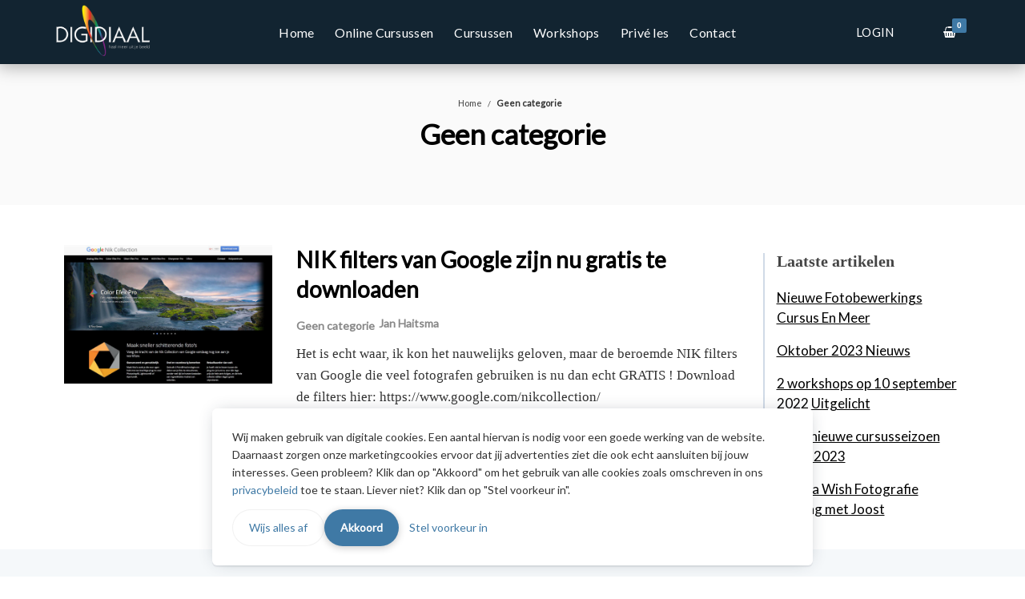

--- FILE ---
content_type: text/html; charset=UTF-8
request_url: https://digidiaal.nl/cursus-categorie/geen-categorie/
body_size: 30338
content:
<!DOCTYPE html>
<html lang="nl-NL">
<head>
<meta charset="UTF-8">
<meta name="viewport" content="width=device-width, initial-scale=1.0">
              <meta name="author" content="Maatos B.V."><link rel="shortcut icon" href="https://bestanden.maatos.nl/2020/09/9d227213-favico-digidiaal.png" />
              <link rel="icon" type="image/png" href="https://bestanden.maatos.nl/2020/09/9d227213-favico-digidiaal.png"><meta name='robots' content='index, follow, max-image-preview:large, max-snippet:-1, max-video-preview:-1' />
	<style>img:is([sizes="auto" i], [sizes^="auto," i]) { contain-intrinsic-size: 3000px 1500px }</style>
	
		<!-- Meta Tag Manager -->
		<meta name="facebook-domain-verification" content="zezdfhvbvna1ouw74kusubklh739ts" />
		<!-- / Meta Tag Manager -->

	<!-- This site is optimized with the Yoast SEO Premium plugin v26.2 (Yoast SEO v26.2) - https://yoast.com/wordpress/plugins/seo/ -->
	<title>Geen categorie Categorie - Digidiaal Fotografie en Beeldbewerking</title>
	<link rel="canonical" href="https://digidiaal.nl/cursus-categorie/geen-categorie/" />
	<meta property="og:locale" content="nl_NL" />
	<meta property="og:type" content="article" />
	<meta property="og:title" content="Geen categorie Archieven" />
	<meta property="og:url" content="https://digidiaal.nl/cursus-categorie/geen-categorie/" />
	<meta property="og:site_name" content="Digidiaal Fotografie en Beeldbewerking" />
	<meta name="twitter:card" content="summary_large_image" />
	<script type="application/ld+json" class="yoast-schema-graph">{"@context":"https://schema.org","@graph":[{"@type":"CollectionPage","@id":"https://digidiaal.nl/cursus-categorie/geen-categorie/","url":"https://digidiaal.nl/cursus-categorie/geen-categorie/","name":"Geen categorie Categorie - Digidiaal Fotografie en Beeldbewerking","isPartOf":{"@id":"https://digidiaal.nl/#website"},"primaryImageOfPage":{"@id":"https://digidiaal.nl/cursus-categorie/geen-categorie/#primaryimage"},"image":{"@id":"https://digidiaal.nl/cursus-categorie/geen-categorie/#primaryimage"},"thumbnailUrl":"https://bestanden.maatos.nl/2016/03/4d51132e-nik.jpg","breadcrumb":{"@id":"https://digidiaal.nl/cursus-categorie/geen-categorie/#breadcrumb"},"inLanguage":"nl-NL"},{"@type":"ImageObject","inLanguage":"nl-NL","@id":"https://digidiaal.nl/cursus-categorie/geen-categorie/#primaryimage","url":"https://bestanden.maatos.nl/2016/03/4d51132e-nik.jpg","contentUrl":"https://bestanden.maatos.nl/2016/03/4d51132e-nik.jpg","width":1200,"height":799},{"@type":"BreadcrumbList","@id":"https://digidiaal.nl/cursus-categorie/geen-categorie/#breadcrumb","itemListElement":[{"@type":"ListItem","position":1,"name":"Home","item":"https://digidiaal.nl/"},{"@type":"ListItem","position":2,"name":"Geen categorie"}]},{"@type":"WebSite","@id":"https://digidiaal.nl/#website","url":"https://digidiaal.nl/","name":"Digidiaal Fotografie en Beeldbewerking","description":"Cursussen en Workshops ","potentialAction":[{"@type":"SearchAction","target":{"@type":"EntryPoint","urlTemplate":"https://digidiaal.nl/?s={search_term_string}"},"query-input":{"@type":"PropertyValueSpecification","valueRequired":true,"valueName":"search_term_string"}}],"inLanguage":"nl-NL"}]}</script>
	<!-- / Yoast SEO Premium plugin. -->


<link rel='dns-prefetch' href='//fonts.googleapis.com' />
<link rel="alternate" type="application/rss+xml" title="Digidiaal Fotografie en Beeldbewerking &raquo; feed" href="https://digidiaal.nl/feed/" />
<link rel="alternate" type="application/rss+xml" title="Digidiaal Fotografie en Beeldbewerking &raquo; reacties feed" href="https://digidiaal.nl/comments/feed/" />
<link rel="alternate" type="application/rss+xml" title="Digidiaal Fotografie en Beeldbewerking &raquo; Geen categorie categorie feed" href="https://digidiaal.nl/cursus-categorie/geen-categorie/feed/" />
	<script type="text/plain" data-name="maatos-facebook-pixel" data-type="application/javascript">
	!function(f,v,n)
	{if(f.fbq)return;n=f.fbq=function(){n.callMethod?
	n.callMethod.apply(n,arguments):n.queue.push(arguments)};
	if(!f._fbq)f._fbq=n;n.push=n;n.loaded=!0;n.version='2.0';
	n.queue=[];}(window);
	fbq('init', '811782735633256');
	fbq('track', 'PageView');
	</script>
	<noscript><img height="1" width="1" style="display:none" src="https://www.facebook.com/tr?id=811782735633256&ev=PageView&noscript=1"/></noscript><script type="text/javascript">
/* <![CDATA[ */
window._wpemojiSettings = {"baseUrl":"https:\/\/s.w.org\/images\/core\/emoji\/15.0.3\/72x72\/","ext":".png","svgUrl":"https:\/\/s.w.org\/images\/core\/emoji\/15.0.3\/svg\/","svgExt":".svg","source":{"concatemoji":"https:\/\/digidiaal.nl\/wp-includes\/js\/wp-emoji-release.min.js?ver=6.7.4"}};
/*! This file is auto-generated */
!function(i,n){var o,s,e;function c(e){try{var t={supportTests:e,timestamp:(new Date).valueOf()};sessionStorage.setItem(o,JSON.stringify(t))}catch(e){}}function p(e,t,n){e.clearRect(0,0,e.canvas.width,e.canvas.height),e.fillText(t,0,0);var t=new Uint32Array(e.getImageData(0,0,e.canvas.width,e.canvas.height).data),r=(e.clearRect(0,0,e.canvas.width,e.canvas.height),e.fillText(n,0,0),new Uint32Array(e.getImageData(0,0,e.canvas.width,e.canvas.height).data));return t.every(function(e,t){return e===r[t]})}function u(e,t,n){switch(t){case"flag":return n(e,"\ud83c\udff3\ufe0f\u200d\u26a7\ufe0f","\ud83c\udff3\ufe0f\u200b\u26a7\ufe0f")?!1:!n(e,"\ud83c\uddfa\ud83c\uddf3","\ud83c\uddfa\u200b\ud83c\uddf3")&&!n(e,"\ud83c\udff4\udb40\udc67\udb40\udc62\udb40\udc65\udb40\udc6e\udb40\udc67\udb40\udc7f","\ud83c\udff4\u200b\udb40\udc67\u200b\udb40\udc62\u200b\udb40\udc65\u200b\udb40\udc6e\u200b\udb40\udc67\u200b\udb40\udc7f");case"emoji":return!n(e,"\ud83d\udc26\u200d\u2b1b","\ud83d\udc26\u200b\u2b1b")}return!1}function f(e,t,n){var r="undefined"!=typeof WorkerGlobalScope&&self instanceof WorkerGlobalScope?new OffscreenCanvas(300,150):i.createElement("canvas"),a=r.getContext("2d",{willReadFrequently:!0}),o=(a.textBaseline="top",a.font="600 32px Arial",{});return e.forEach(function(e){o[e]=t(a,e,n)}),o}function t(e){var t=i.createElement("script");t.src=e,t.defer=!0,i.head.appendChild(t)}"undefined"!=typeof Promise&&(o="wpEmojiSettingsSupports",s=["flag","emoji"],n.supports={everything:!0,everythingExceptFlag:!0},e=new Promise(function(e){i.addEventListener("DOMContentLoaded",e,{once:!0})}),new Promise(function(t){var n=function(){try{var e=JSON.parse(sessionStorage.getItem(o));if("object"==typeof e&&"number"==typeof e.timestamp&&(new Date).valueOf()<e.timestamp+604800&&"object"==typeof e.supportTests)return e.supportTests}catch(e){}return null}();if(!n){if("undefined"!=typeof Worker&&"undefined"!=typeof OffscreenCanvas&&"undefined"!=typeof URL&&URL.createObjectURL&&"undefined"!=typeof Blob)try{var e="postMessage("+f.toString()+"("+[JSON.stringify(s),u.toString(),p.toString()].join(",")+"));",r=new Blob([e],{type:"text/javascript"}),a=new Worker(URL.createObjectURL(r),{name:"wpTestEmojiSupports"});return void(a.onmessage=function(e){c(n=e.data),a.terminate(),t(n)})}catch(e){}c(n=f(s,u,p))}t(n)}).then(function(e){for(var t in e)n.supports[t]=e[t],n.supports.everything=n.supports.everything&&n.supports[t],"flag"!==t&&(n.supports.everythingExceptFlag=n.supports.everythingExceptFlag&&n.supports[t]);n.supports.everythingExceptFlag=n.supports.everythingExceptFlag&&!n.supports.flag,n.DOMReady=!1,n.readyCallback=function(){n.DOMReady=!0}}).then(function(){return e}).then(function(){var e;n.supports.everything||(n.readyCallback(),(e=n.source||{}).concatemoji?t(e.concatemoji):e.wpemoji&&e.twemoji&&(t(e.twemoji),t(e.wpemoji)))}))}((window,document),window._wpemojiSettings);
/* ]]> */
</script>
<link rel='stylesheet' id='mollie-applepaydirect-css' href='https://digidiaal.nl/wp-content/plugins/mollie-payments-for-woocommerce/public/css/mollie-applepaydirect.min.css?ver=1761784431' type='text/css' media='screen' />
<link rel='stylesheet' id='thwcfe-contact-info-section-frontend-css' href='https://digidiaal.nl/wp-content/plugins/woocommerce-checkout-field-editor-pro/block/assets/dist/style-contact-info-section-frontend.css?ver=3.7.1' type='text/css' media='all' />
<link rel='stylesheet' id='thwcfe-contact-info-section-editor-css' href='https://digidiaal.nl/wp-content/plugins/woocommerce-checkout-field-editor-pro/block/assets/dist/style-contact-info-section.css?ver=3.7.1' type='text/css' media='all' />
<link rel='stylesheet' id='thwcfe-additional-sections-frontend-css' href='https://digidiaal.nl/wp-content/plugins/woocommerce-checkout-field-editor-pro/block/assets/dist/style-additional-sections-frontend.css?ver=3.7.1' type='text/css' media='all' />
<style id='wp-emoji-styles-inline-css' type='text/css'>

	img.wp-smiley, img.emoji {
		display: inline !important;
		border: none !important;
		box-shadow: none !important;
		height: 1em !important;
		width: 1em !important;
		margin: 0 0.07em !important;
		vertical-align: -0.1em !important;
		background: none !important;
		padding: 0 !important;
	}
</style>
<link rel='stylesheet' id='wplms-style-css' href='https://digidiaal.nl/wp-content/themes/wplms/assets/css/style.min.css?ver=6.1.25' type='text/css' media='all' />
<link rel='stylesheet' id='google-webfonts-css' href='//fonts.googleapis.com/css?family=Lato:regular&#038;subsets=latin' type='text/css' media='all' />
<link rel='stylesheet' id='woocommerce-css-css' href='https://digidiaal.nl/wp-content/themes/wplms/assets/css/woocommerce.min.css?ver=6.1.25' type='text/css' media='all' />
<link rel='stylesheet' id='font-awesome-css' href='https://digidiaal.nl/wp-content/themes/wplms/assets/fonts/font-awesome.min.css?ver=6.1.25' type='text/css' media='all' />
<link rel='stylesheet' id='wplms-maatos-css' href='https://digidiaal.nl/wp-content/themes/wplms/assets/css/maatos.css?ver=6.1.25' type='text/css' media='all' />
<link rel='stylesheet' id='minimal-css' href='https://digidiaal.nl/wp-content/themes/wplms/assets/css/minimal.min.css?ver=6.1.25' type='text/css' media='all' />
<style id='bp-login-form-style-inline-css' type='text/css'>
.widget_bp_core_login_widget .bp-login-widget-user-avatar{float:left}.widget_bp_core_login_widget .bp-login-widget-user-links{margin-left:70px}#bp-login-widget-form label{display:block;font-weight:600;margin:15px 0 5px;width:auto}#bp-login-widget-form input[type=password],#bp-login-widget-form input[type=text]{background-color:#fafafa;border:1px solid #d6d6d6;border-radius:0;font:inherit;font-size:100%;padding:.5em;width:100%}#bp-login-widget-form .bp-login-widget-register-link,#bp-login-widget-form .login-submit{display:inline;width:-moz-fit-content;width:fit-content}#bp-login-widget-form .bp-login-widget-register-link{margin-left:1em}#bp-login-widget-form .bp-login-widget-register-link a{filter:invert(1)}#bp-login-widget-form .bp-login-widget-pwd-link{font-size:80%}

</style>
<style id='bp-member-style-inline-css' type='text/css'>
[data-type="bp/member"] input.components-placeholder__input{border:1px solid #757575;border-radius:2px;flex:1 1 auto;padding:6px 8px}.bp-block-member{position:relative}.bp-block-member .member-content{display:flex}.bp-block-member .user-nicename{display:block}.bp-block-member .user-nicename a{border:none;color:currentColor;text-decoration:none}.bp-block-member .bp-profile-button{width:100%}.bp-block-member .bp-profile-button a.button{bottom:10px;display:inline-block;margin:18px 0 0;position:absolute;right:0}.bp-block-member.has-cover .item-header-avatar,.bp-block-member.has-cover .member-content,.bp-block-member.has-cover .member-description{z-index:2}.bp-block-member.has-cover .member-content,.bp-block-member.has-cover .member-description{padding-top:75px}.bp-block-member.has-cover .bp-member-cover-image{background-color:#c5c5c5;background-position:top;background-repeat:no-repeat;background-size:cover;border:0;display:block;height:150px;left:0;margin:0;padding:0;position:absolute;top:0;width:100%;z-index:1}.bp-block-member img.avatar{height:auto;width:auto}.bp-block-member.avatar-none .item-header-avatar{display:none}.bp-block-member.avatar-none.has-cover{min-height:200px}.bp-block-member.avatar-full{min-height:150px}.bp-block-member.avatar-full .item-header-avatar{width:180px}.bp-block-member.avatar-thumb .member-content{align-items:center;min-height:50px}.bp-block-member.avatar-thumb .item-header-avatar{width:70px}.bp-block-member.avatar-full.has-cover{min-height:300px}.bp-block-member.avatar-full.has-cover .item-header-avatar{width:200px}.bp-block-member.avatar-full.has-cover img.avatar{background:#fffc;border:2px solid #fff;margin-left:20px}.bp-block-member.avatar-thumb.has-cover .item-header-avatar{padding-top:75px}.entry .entry-content .bp-block-member .user-nicename a{border:none;color:currentColor;text-decoration:none}

</style>
<style id='bp-members-style-inline-css' type='text/css'>
[data-type="bp/members"] .components-placeholder.is-appender{min-height:0}[data-type="bp/members"] .components-placeholder.is-appender .components-placeholder__label:empty{display:none}[data-type="bp/members"] .components-placeholder input.components-placeholder__input{border:1px solid #757575;border-radius:2px;flex:1 1 auto;padding:6px 8px}[data-type="bp/members"].avatar-none .member-description{width:calc(100% - 44px)}[data-type="bp/members"].avatar-full .member-description{width:calc(100% - 224px)}[data-type="bp/members"].avatar-thumb .member-description{width:calc(100% - 114px)}[data-type="bp/members"] .member-content{position:relative}[data-type="bp/members"] .member-content .is-right{position:absolute;right:2px;top:2px}[data-type="bp/members"] .columns-2 .member-content .member-description,[data-type="bp/members"] .columns-3 .member-content .member-description,[data-type="bp/members"] .columns-4 .member-content .member-description{padding-left:44px;width:calc(100% - 44px)}[data-type="bp/members"] .columns-3 .is-right{right:-10px}[data-type="bp/members"] .columns-4 .is-right{right:-50px}.bp-block-members.is-grid{display:flex;flex-wrap:wrap;padding:0}.bp-block-members.is-grid .member-content{margin:0 1.25em 1.25em 0;width:100%}@media(min-width:600px){.bp-block-members.columns-2 .member-content{width:calc(50% - .625em)}.bp-block-members.columns-2 .member-content:nth-child(2n){margin-right:0}.bp-block-members.columns-3 .member-content{width:calc(33.33333% - .83333em)}.bp-block-members.columns-3 .member-content:nth-child(3n){margin-right:0}.bp-block-members.columns-4 .member-content{width:calc(25% - .9375em)}.bp-block-members.columns-4 .member-content:nth-child(4n){margin-right:0}}.bp-block-members .member-content{display:flex;flex-direction:column;padding-bottom:1em;text-align:center}.bp-block-members .member-content .item-header-avatar,.bp-block-members .member-content .member-description{width:100%}.bp-block-members .member-content .item-header-avatar{margin:0 auto}.bp-block-members .member-content .item-header-avatar img.avatar{display:inline-block}@media(min-width:600px){.bp-block-members .member-content{flex-direction:row;text-align:left}.bp-block-members .member-content .item-header-avatar,.bp-block-members .member-content .member-description{width:auto}.bp-block-members .member-content .item-header-avatar{margin:0}}.bp-block-members .member-content .user-nicename{display:block}.bp-block-members .member-content .user-nicename a{border:none;color:currentColor;text-decoration:none}.bp-block-members .member-content time{color:#767676;display:block;font-size:80%}.bp-block-members.avatar-none .item-header-avatar{display:none}.bp-block-members.avatar-full{min-height:190px}.bp-block-members.avatar-full .item-header-avatar{width:180px}.bp-block-members.avatar-thumb .member-content{min-height:80px}.bp-block-members.avatar-thumb .item-header-avatar{width:70px}.bp-block-members.columns-2 .member-content,.bp-block-members.columns-3 .member-content,.bp-block-members.columns-4 .member-content{display:block;text-align:center}.bp-block-members.columns-2 .member-content .item-header-avatar,.bp-block-members.columns-3 .member-content .item-header-avatar,.bp-block-members.columns-4 .member-content .item-header-avatar{margin:0 auto}.bp-block-members img.avatar{height:auto;max-width:-moz-fit-content;max-width:fit-content;width:auto}.bp-block-members .member-content.has-activity{align-items:center}.bp-block-members .member-content.has-activity .item-header-avatar{padding-right:1em}.bp-block-members .member-content.has-activity .wp-block-quote{margin-bottom:0;text-align:left}.bp-block-members .member-content.has-activity .wp-block-quote cite a,.entry .entry-content .bp-block-members .user-nicename a{border:none;color:currentColor;text-decoration:none}

</style>
<style id='bp-dynamic-members-style-inline-css' type='text/css'>
.bp-dynamic-block-container .item-options{font-size:.5em;margin:0 0 1em;padding:1em 0}.bp-dynamic-block-container .item-options a.selected{font-weight:600}.bp-dynamic-block-container ul.item-list{list-style:none;margin:1em 0;padding-left:0}.bp-dynamic-block-container ul.item-list li{margin-bottom:1em}.bp-dynamic-block-container ul.item-list li:after,.bp-dynamic-block-container ul.item-list li:before{content:" ";display:table}.bp-dynamic-block-container ul.item-list li:after{clear:both}.bp-dynamic-block-container ul.item-list li .item-avatar{float:left;width:60px}.bp-dynamic-block-container ul.item-list li .item{margin-left:70px}

</style>
<style id='bp-online-members-style-inline-css' type='text/css'>
.widget_bp_core_whos_online_widget .avatar-block,[data-type="bp/online-members"] .avatar-block{display:flex;flex-flow:row wrap}.widget_bp_core_whos_online_widget .avatar-block img,[data-type="bp/online-members"] .avatar-block img{margin:.5em}

</style>
<style id='bp-active-members-style-inline-css' type='text/css'>
.widget_bp_core_recently_active_widget .avatar-block,[data-type="bp/active-members"] .avatar-block{display:flex;flex-flow:row wrap}.widget_bp_core_recently_active_widget .avatar-block img,[data-type="bp/active-members"] .avatar-block img{margin:.5em}

</style>
<style id='bp-latest-activities-style-inline-css' type='text/css'>
.bp-latest-activities .components-flex.components-select-control select[multiple]{height:auto;padding:0 8px}.bp-latest-activities .components-flex.components-select-control select[multiple]+.components-input-control__suffix svg{display:none}.bp-latest-activities-block a,.entry .entry-content .bp-latest-activities-block a{border:none;text-decoration:none}.bp-latest-activities-block .activity-list.item-list blockquote{border:none;padding:0}.bp-latest-activities-block .activity-list.item-list blockquote .activity-item:not(.mini){box-shadow:1px 0 4px #00000026;padding:0 1em;position:relative}.bp-latest-activities-block .activity-list.item-list blockquote .activity-item:not(.mini):after,.bp-latest-activities-block .activity-list.item-list blockquote .activity-item:not(.mini):before{border-color:#0000;border-style:solid;content:"";display:block;height:0;left:15px;position:absolute;width:0}.bp-latest-activities-block .activity-list.item-list blockquote .activity-item:not(.mini):before{border-top-color:#00000026;border-width:9px;bottom:-18px;left:14px}.bp-latest-activities-block .activity-list.item-list blockquote .activity-item:not(.mini):after{border-top-color:#fff;border-width:8px;bottom:-16px}.bp-latest-activities-block .activity-list.item-list blockquote .activity-item.mini .avatar{display:inline-block;height:20px;margin-right:2px;vertical-align:middle;width:20px}.bp-latest-activities-block .activity-list.item-list footer{align-items:center;display:flex}.bp-latest-activities-block .activity-list.item-list footer img.avatar{border:none;display:inline-block;margin-right:.5em}.bp-latest-activities-block .activity-list.item-list footer .activity-time-since{font-size:90%}.bp-latest-activities-block .widget-error{border-left:4px solid #0b80a4;box-shadow:1px 0 4px #00000026}.bp-latest-activities-block .widget-error p{padding:0 1em}

</style>
<style id='bp-sitewide-notices-style-inline-css' type='text/css'>
.bp-sitewide-notice-block .bp-screen-reader-text,[data-type="bp/sitewide-notices"] .bp-screen-reader-text{border:0;clip:rect(0 0 0 0);height:1px;margin:-1px;overflow:hidden;padding:0;position:absolute;width:1px;word-wrap:normal!important}.bp-sitewide-notice-block [data-bp-tooltip]:after,[data-type="bp/sitewide-notices"] [data-bp-tooltip]:after{background-color:#fff;border:1px solid #737373;border-radius:1px;box-shadow:4px 4px 8px #0003;color:#333;content:attr(data-bp-tooltip);display:none;font-family:Helvetica Neue,Helvetica,Arial,san-serif;font-size:12px;font-weight:400;letter-spacing:normal;line-height:1.25;max-width:200px;opacity:0;padding:5px 8px;pointer-events:none;position:absolute;text-shadow:none;text-transform:none;transform:translateZ(0);transition:all 1.5s ease;visibility:hidden;white-space:nowrap;word-wrap:break-word;z-index:100000}.bp-sitewide-notice-block .bp-tooltip:after,[data-type="bp/sitewide-notices"] .bp-tooltip:after{left:50%;margin-top:7px;top:110%;transform:translate(-50%)}.bp-sitewide-notice-block{border-left:4px solid #ff853c;padding-left:1em;position:relative}.bp-sitewide-notice-block h2:before{background:none;border:none}.bp-sitewide-notice-block .dismiss-notice{background-color:#0000;border:1px solid #ff853c;color:#ff853c;display:block;padding:.2em .5em;position:absolute;right:.5em;top:.5em;width:-moz-fit-content;width:fit-content}.bp-sitewide-notice-block .dismiss-notice:hover{background-color:#ff853c;color:#fff}

</style>
<link rel='stylesheet' id='wc-memberships-blocks-css' href='https://digidiaal.nl/wp-content/plugins/woocommerce-memberships/assets/css/blocks/wc-memberships-blocks.min.css?ver=1.27.2' type='text/css' media='all' />
<style id='classic-theme-styles-inline-css' type='text/css'>
/*! This file is auto-generated */
.wp-block-button__link{color:#fff;background-color:#32373c;border-radius:9999px;box-shadow:none;text-decoration:none;padding:calc(.667em + 2px) calc(1.333em + 2px);font-size:1.125em}.wp-block-file__button{background:#32373c;color:#fff;text-decoration:none}
</style>
<style id='global-styles-inline-css' type='text/css'>
:root{--wp--preset--aspect-ratio--square: 1;--wp--preset--aspect-ratio--4-3: 4/3;--wp--preset--aspect-ratio--3-4: 3/4;--wp--preset--aspect-ratio--3-2: 3/2;--wp--preset--aspect-ratio--2-3: 2/3;--wp--preset--aspect-ratio--16-9: 16/9;--wp--preset--aspect-ratio--9-16: 9/16;--wp--preset--color--black: #000000;--wp--preset--color--cyan-bluish-gray: #abb8c3;--wp--preset--color--white: #ffffff;--wp--preset--color--pale-pink: #f78da7;--wp--preset--color--vivid-red: #cf2e2e;--wp--preset--color--luminous-vivid-orange: #ff6900;--wp--preset--color--luminous-vivid-amber: #fcb900;--wp--preset--color--light-green-cyan: #7bdcb5;--wp--preset--color--vivid-green-cyan: #00d084;--wp--preset--color--pale-cyan-blue: #8ed1fc;--wp--preset--color--vivid-cyan-blue: #0693e3;--wp--preset--color--vivid-purple: #9b51e0;--wp--preset--gradient--vivid-cyan-blue-to-vivid-purple: linear-gradient(135deg,rgba(6,147,227,1) 0%,rgb(155,81,224) 100%);--wp--preset--gradient--light-green-cyan-to-vivid-green-cyan: linear-gradient(135deg,rgb(122,220,180) 0%,rgb(0,208,130) 100%);--wp--preset--gradient--luminous-vivid-amber-to-luminous-vivid-orange: linear-gradient(135deg,rgba(252,185,0,1) 0%,rgba(255,105,0,1) 100%);--wp--preset--gradient--luminous-vivid-orange-to-vivid-red: linear-gradient(135deg,rgba(255,105,0,1) 0%,rgb(207,46,46) 100%);--wp--preset--gradient--very-light-gray-to-cyan-bluish-gray: linear-gradient(135deg,rgb(238,238,238) 0%,rgb(169,184,195) 100%);--wp--preset--gradient--cool-to-warm-spectrum: linear-gradient(135deg,rgb(74,234,220) 0%,rgb(151,120,209) 20%,rgb(207,42,186) 40%,rgb(238,44,130) 60%,rgb(251,105,98) 80%,rgb(254,248,76) 100%);--wp--preset--gradient--blush-light-purple: linear-gradient(135deg,rgb(255,206,236) 0%,rgb(152,150,240) 100%);--wp--preset--gradient--blush-bordeaux: linear-gradient(135deg,rgb(254,205,165) 0%,rgb(254,45,45) 50%,rgb(107,0,62) 100%);--wp--preset--gradient--luminous-dusk: linear-gradient(135deg,rgb(255,203,112) 0%,rgb(199,81,192) 50%,rgb(65,88,208) 100%);--wp--preset--gradient--pale-ocean: linear-gradient(135deg,rgb(255,245,203) 0%,rgb(182,227,212) 50%,rgb(51,167,181) 100%);--wp--preset--gradient--electric-grass: linear-gradient(135deg,rgb(202,248,128) 0%,rgb(113,206,126) 100%);--wp--preset--gradient--midnight: linear-gradient(135deg,rgb(2,3,129) 0%,rgb(40,116,252) 100%);--wp--preset--font-size--small: 13px;--wp--preset--font-size--medium: 20px;--wp--preset--font-size--large: 36px;--wp--preset--font-size--x-large: 42px;--wp--preset--spacing--20: 0.44rem;--wp--preset--spacing--30: 0.67rem;--wp--preset--spacing--40: 1rem;--wp--preset--spacing--50: 1.5rem;--wp--preset--spacing--60: 2.25rem;--wp--preset--spacing--70: 3.38rem;--wp--preset--spacing--80: 5.06rem;--wp--preset--shadow--natural: 6px 6px 9px rgba(0, 0, 0, 0.2);--wp--preset--shadow--deep: 12px 12px 50px rgba(0, 0, 0, 0.4);--wp--preset--shadow--sharp: 6px 6px 0px rgba(0, 0, 0, 0.2);--wp--preset--shadow--outlined: 6px 6px 0px -3px rgba(255, 255, 255, 1), 6px 6px rgba(0, 0, 0, 1);--wp--preset--shadow--crisp: 6px 6px 0px rgba(0, 0, 0, 1);}:where(.is-layout-flex){gap: 0.5em;}:where(.is-layout-grid){gap: 0.5em;}body .is-layout-flex{display: flex;}.is-layout-flex{flex-wrap: wrap;align-items: center;}.is-layout-flex > :is(*, div){margin: 0;}body .is-layout-grid{display: grid;}.is-layout-grid > :is(*, div){margin: 0;}:where(.wp-block-columns.is-layout-flex){gap: 2em;}:where(.wp-block-columns.is-layout-grid){gap: 2em;}:where(.wp-block-post-template.is-layout-flex){gap: 1.25em;}:where(.wp-block-post-template.is-layout-grid){gap: 1.25em;}.has-black-color{color: var(--wp--preset--color--black) !important;}.has-cyan-bluish-gray-color{color: var(--wp--preset--color--cyan-bluish-gray) !important;}.has-white-color{color: var(--wp--preset--color--white) !important;}.has-pale-pink-color{color: var(--wp--preset--color--pale-pink) !important;}.has-vivid-red-color{color: var(--wp--preset--color--vivid-red) !important;}.has-luminous-vivid-orange-color{color: var(--wp--preset--color--luminous-vivid-orange) !important;}.has-luminous-vivid-amber-color{color: var(--wp--preset--color--luminous-vivid-amber) !important;}.has-light-green-cyan-color{color: var(--wp--preset--color--light-green-cyan) !important;}.has-vivid-green-cyan-color{color: var(--wp--preset--color--vivid-green-cyan) !important;}.has-pale-cyan-blue-color{color: var(--wp--preset--color--pale-cyan-blue) !important;}.has-vivid-cyan-blue-color{color: var(--wp--preset--color--vivid-cyan-blue) !important;}.has-vivid-purple-color{color: var(--wp--preset--color--vivid-purple) !important;}.has-black-background-color{background-color: var(--wp--preset--color--black) !important;}.has-cyan-bluish-gray-background-color{background-color: var(--wp--preset--color--cyan-bluish-gray) !important;}.has-white-background-color{background-color: var(--wp--preset--color--white) !important;}.has-pale-pink-background-color{background-color: var(--wp--preset--color--pale-pink) !important;}.has-vivid-red-background-color{background-color: var(--wp--preset--color--vivid-red) !important;}.has-luminous-vivid-orange-background-color{background-color: var(--wp--preset--color--luminous-vivid-orange) !important;}.has-luminous-vivid-amber-background-color{background-color: var(--wp--preset--color--luminous-vivid-amber) !important;}.has-light-green-cyan-background-color{background-color: var(--wp--preset--color--light-green-cyan) !important;}.has-vivid-green-cyan-background-color{background-color: var(--wp--preset--color--vivid-green-cyan) !important;}.has-pale-cyan-blue-background-color{background-color: var(--wp--preset--color--pale-cyan-blue) !important;}.has-vivid-cyan-blue-background-color{background-color: var(--wp--preset--color--vivid-cyan-blue) !important;}.has-vivid-purple-background-color{background-color: var(--wp--preset--color--vivid-purple) !important;}.has-black-border-color{border-color: var(--wp--preset--color--black) !important;}.has-cyan-bluish-gray-border-color{border-color: var(--wp--preset--color--cyan-bluish-gray) !important;}.has-white-border-color{border-color: var(--wp--preset--color--white) !important;}.has-pale-pink-border-color{border-color: var(--wp--preset--color--pale-pink) !important;}.has-vivid-red-border-color{border-color: var(--wp--preset--color--vivid-red) !important;}.has-luminous-vivid-orange-border-color{border-color: var(--wp--preset--color--luminous-vivid-orange) !important;}.has-luminous-vivid-amber-border-color{border-color: var(--wp--preset--color--luminous-vivid-amber) !important;}.has-light-green-cyan-border-color{border-color: var(--wp--preset--color--light-green-cyan) !important;}.has-vivid-green-cyan-border-color{border-color: var(--wp--preset--color--vivid-green-cyan) !important;}.has-pale-cyan-blue-border-color{border-color: var(--wp--preset--color--pale-cyan-blue) !important;}.has-vivid-cyan-blue-border-color{border-color: var(--wp--preset--color--vivid-cyan-blue) !important;}.has-vivid-purple-border-color{border-color: var(--wp--preset--color--vivid-purple) !important;}.has-vivid-cyan-blue-to-vivid-purple-gradient-background{background: var(--wp--preset--gradient--vivid-cyan-blue-to-vivid-purple) !important;}.has-light-green-cyan-to-vivid-green-cyan-gradient-background{background: var(--wp--preset--gradient--light-green-cyan-to-vivid-green-cyan) !important;}.has-luminous-vivid-amber-to-luminous-vivid-orange-gradient-background{background: var(--wp--preset--gradient--luminous-vivid-amber-to-luminous-vivid-orange) !important;}.has-luminous-vivid-orange-to-vivid-red-gradient-background{background: var(--wp--preset--gradient--luminous-vivid-orange-to-vivid-red) !important;}.has-very-light-gray-to-cyan-bluish-gray-gradient-background{background: var(--wp--preset--gradient--very-light-gray-to-cyan-bluish-gray) !important;}.has-cool-to-warm-spectrum-gradient-background{background: var(--wp--preset--gradient--cool-to-warm-spectrum) !important;}.has-blush-light-purple-gradient-background{background: var(--wp--preset--gradient--blush-light-purple) !important;}.has-blush-bordeaux-gradient-background{background: var(--wp--preset--gradient--blush-bordeaux) !important;}.has-luminous-dusk-gradient-background{background: var(--wp--preset--gradient--luminous-dusk) !important;}.has-pale-ocean-gradient-background{background: var(--wp--preset--gradient--pale-ocean) !important;}.has-electric-grass-gradient-background{background: var(--wp--preset--gradient--electric-grass) !important;}.has-midnight-gradient-background{background: var(--wp--preset--gradient--midnight) !important;}.has-small-font-size{font-size: var(--wp--preset--font-size--small) !important;}.has-medium-font-size{font-size: var(--wp--preset--font-size--medium) !important;}.has-large-font-size{font-size: var(--wp--preset--font-size--large) !important;}.has-x-large-font-size{font-size: var(--wp--preset--font-size--x-large) !important;}
:where(.wp-block-post-template.is-layout-flex){gap: 1.25em;}:where(.wp-block-post-template.is-layout-grid){gap: 1.25em;}
:where(.wp-block-columns.is-layout-flex){gap: 2em;}:where(.wp-block-columns.is-layout-grid){gap: 2em;}
:root :where(.wp-block-pullquote){font-size: 1.5em;line-height: 1.6;}
</style>
<link rel='stylesheet' id='maatos-analytics-klaro-css' href='https://digidiaal.nl/wp-content/plugins/maatos-analytics/assets/css/klaro.css?ver=1.2.112' type='text/css' media='all' />
<link rel='stylesheet' id='maatos-bunny-stream-base-css' href='https://digidiaal.nl/wp-content/plugins/maatos-bunny-stream/public/base.css?ver=1.0.71' type='text/css' media='all' />
<link rel='stylesheet' id='list-tables-css' href='https://digidiaal.nl/wp-admin/css/list-tables.min.css?ver=6.7.4' type='text/css' media='all' />
<link rel='stylesheet' id='maatos-bunny-stream-library-css' href='https://digidiaal.nl/wp-content/plugins/maatos-bunny-stream/public/library.css?ver=1.0.71' type='text/css' media='all' />
<link rel='stylesheet' id='maatos-onboarding-global-css' href='https://digidiaal.nl/wp-content/plugins/maatos//assets/css/maatos.css?ver=1.2.81' type='text/css' media='all' />
<style id='woocommerce-inline-inline-css' type='text/css'>
.woocommerce form .form-row .required { visibility: visible; }
</style>
<link rel='stylesheet' id='bp-course-css-css' href='https://digidiaal.nl/wp-content/plugins/vibe-course-module/includes/css/course_template.css?ver=6.1.39' type='text/css' media='all' />
<link rel='stylesheet' id='jquery-ui-style-css' href='https://digidiaal.nl/wp-content/plugins/woocommerce-bookings/dist/jquery-ui-styles.css?ver=1.11.4-wc-bookings.2.2.9' type='text/css' media='all' />
<link rel='stylesheet' id='wc-bookings-styles-css' href='https://digidiaal.nl/wp-content/plugins/woocommerce-bookings/dist/frontend.css?ver=2.2.9' type='text/css' media='all' />
<link rel='stylesheet' id='brands-styles-css' href='https://digidiaal.nl/wp-content/plugins/woocommerce/assets/css/brands.css?ver=10.3.3' type='text/css' media='all' />
<link rel='stylesheet' id='wc-memberships-frontend-css' href='https://digidiaal.nl/wp-content/plugins/woocommerce-memberships/assets/css/frontend/wc-memberships-frontend.min.css?ver=1.27.2' type='text/css' media='all' />
<link rel='stylesheet' id='custom-google-fonts-css' href='https://fonts.googleapis.com/css?family=Great+Vibes&#038;display=swap&#038;ver=6.7.4' type='text/css' media='all' />
<link rel='stylesheet' id='nieuw_profiel.css-css' href='https://digidiaal.nl/wp-content/themes/demo2-academy/nieuw_profiel.css?ver=6.7.4' type='text/css' media='all' />
<link rel='stylesheet' id='wplms_child_theme_style-css' href='https://digidiaal.nl/wp-content/themes/demo2-academy/style.css?ver=6.1.25' type='text/css' media='all' />
<script type="text/javascript" src="https://digidiaal.nl/wp-includes/js/jquery/jquery.min.js?ver=3.7.1" id="jquery-core-js"></script>
<script type="text/javascript" src="https://digidiaal.nl/wp-includes/js/jquery/jquery-migrate.min.js?ver=3.4.1" id="jquery-migrate-js"></script>
<script type="text/javascript" id="jquery-js-after">
/* <![CDATA[ */

					function optimocha_getCookie(name) {
						var v = document.cookie.match("(^|;) ?" + name + "=([^;]*)(;|$)");
						return v ? v[2] : null;
					}

					function optimocha_check_wc_cart_script() {
					var cart_src = "https://digidiaal.nl/wp-content/plugins/woocommerce/assets/js/frontend/cart-fragments.min.js";
					var script_id = "optimocha_loaded_wc_cart_fragments";

						if( document.getElementById(script_id) !== null ) {
							return false;
						}

						if( optimocha_getCookie("woocommerce_cart_hash") ) {
							var script = document.createElement("script");
							script.id = script_id;
							script.src = cart_src;
							script.async = true;
							document.head.appendChild(script);
						}
					}

					optimocha_check_wc_cart_script();
					document.addEventListener("click", function(){setTimeout(optimocha_check_wc_cart_script,1000);});
					
/* ]]> */
</script>
<script type="text/javascript" src="https://digidiaal.nl/wp-content/themes/wplms/assets/js/old_files/jquery.knob.js?ver=6.7.4" id="knobjs-js"></script>
<script type="text/javascript" src="https://digidiaal.nl/wp-content/plugins/woocommerce/assets/js/jquery-blockui/jquery.blockUI.min.js?ver=2.7.0-wc.10.3.3" id="wc-jquery-blockui-js" defer="defer" data-wp-strategy="defer"></script>
<script type="text/javascript" id="wc-add-to-cart-js-extra">
/* <![CDATA[ */
var wc_add_to_cart_params = {"ajax_url":"\/wp-admin\/admin-ajax.php","wc_ajax_url":"\/?wc-ajax=%%endpoint%%","i18n_view_cart":"Winkelmand bekijken","cart_url":"https:\/\/digidiaal.nl\/winkelmandje\/","is_cart":"","cart_redirect_after_add":"no"};
/* ]]> */
</script>
<script type="text/javascript" src="https://digidiaal.nl/wp-content/plugins/woocommerce/assets/js/frontend/add-to-cart.min.js?ver=10.3.3" id="wc-add-to-cart-js" defer="defer" data-wp-strategy="defer"></script>
<script type="text/javascript" src="https://digidiaal.nl/wp-content/plugins/woocommerce/assets/js/js-cookie/js.cookie.min.js?ver=2.1.4-wc.10.3.3" id="wc-js-cookie-js" defer="defer" data-wp-strategy="defer"></script>
<script type="text/javascript" id="woocommerce-js-extra">
/* <![CDATA[ */
var woocommerce_params = {"ajax_url":"\/wp-admin\/admin-ajax.php","wc_ajax_url":"\/?wc-ajax=%%endpoint%%","i18n_password_show":"Wachtwoord weergeven","i18n_password_hide":"Wachtwoord verbergen"};
/* ]]> */
</script>
<script type="text/javascript" src="https://digidiaal.nl/wp-content/plugins/woocommerce/assets/js/frontend/woocommerce.min.js?ver=10.3.3" id="woocommerce-js" defer="defer" data-wp-strategy="defer"></script>
		<script type="text/plain" data-name="maatos-ga3" data-type="application/javascript">
			window.wc_ga_pro = {};

			window.wc_ga_pro.ajax_url = 'https://digidiaal.nl/wp-admin/admin-ajax.php';

			window.wc_ga_pro.available_gateways = {"mollie_wc_gateway_ideal":"iDEAL","mollie_wc_gateway_bancontact":"Bancontact"};

			// interpolate json by replacing placeholders with variables (only used by UA tracking)
			window.wc_ga_pro.interpolate_json = function( object, variables ) {

				if ( ! variables ) {
					return object;
				}

				let j = JSON.stringify( object );

				for ( let k in variables ) {
					j = j.split( '{$' + k + '}' ).join( variables[ k ] );
				}

				return JSON.parse( j );
			};

			// return the title for a payment gateway
			window.wc_ga_pro.get_payment_method_title = function( payment_method ) {
				return window.wc_ga_pro.available_gateways[ payment_method ] || payment_method;
			};

			// check if an email is valid
			window.wc_ga_pro.is_valid_email = function( email ) {
				return /[^\s@]+@[^\s@]+\.[^\s@]+/.test( email );
			};
		</script>
				<!-- Start WooCommerce Google Analytics Pro -->
				<script type="text/plain" data-name="maatos-ga3" data-type="application/javascript">
			(function(i,s,o,g,r,a,m){i['GoogleAnalyticsObject']=r;i[r]=i[r]||function(){
				(i[r].q=i[r].q||[]).push(arguments)},i[r].l=1*new Date();a=s.createElement(o),
				m=s.getElementsByTagName(o)[0];a.async=1;a.src=g;m.parentNode.insertBefore(a,m)
			})(window,document,'script','https://www.google-analytics.com/analytics.js','ga');
						ga( 'create', 'UA-15758106-1', {"cookieDomain":"auto"} );
			ga( 'set', 'forceSSL', true );
									ga( 'set', 'anonymizeIp', true );
									ga( 'require', 'displayfeatures' );
												ga( 'require', 'ec' );

			
			(function() {

				// trigger an event the old-fashioned way to avoid a jQuery dependency and still support IE
				const event = document.createEvent('Event');

				event.initEvent( 'wc_google_analytics_pro_loaded', true, true );

				document.dispatchEvent( event );
			})();
		</script>
				<!-- end WooCommerce Google Analytics Pro -->
		<link rel="https://api.w.org/" href="https://digidiaal.nl/wp-json/" /><link rel="alternate" title="JSON" type="application/json" href="https://digidiaal.nl/wp-json/wp/v2/categories/1" /><link rel="EditURI" type="application/rsd+xml" title="RSD" href="https://digidiaal.nl/xmlrpc.php?rsd" />
<meta name="generator" content="WordPress 6.7.4" />
<meta name="generator" content="WooCommerce 10.3.3" />

	<script type="text/javascript">var ajaxurl = 'https://digidiaal.nl/wp-admin/admin-ajax.php';</script>

        <script>
        (function(w) {
            let config = {"acceptAll":true,"htmlTexts":true,"default":true,"hideDeclineAll":false,"mustConsent":false,"translations":{"nl":{"acceptAll":"Accepteer alle","acceptSelected":"Accepteer selectie","close":"Sluit","consentModal":{"description":"Stel zelf in welke cookies we wel en niet bij je mogen plaatsen. De dienstverlening cookies (functionele en geanonimiseerde cookies) kun je niet uitschakelen, deze zijn nodig om de site goed te laten werken.","privacyPolicy":{"name":"privacybeleid","text":"Voor meer informatie kunt u ons {privacyPolicy} lezen."},"title":"Cookies die we graag willen gebruiken"},"consentNotice":{"changeDescription":"Er waren veranderingen sinds je laatste bezoek, geef opnieuw toestemming.","description":"Wij maken gebruik van digitale cookies. Een aantal hiervan is nodig voor een goede werking van de website. Daarnaast zorgen onze marketingcookies ervoor dat jij advertenties ziet die ook echt aansluiten bij jouw interesses. Geen probleem? Klik dan op \"Akkoord\" om het gebruik van alle cookies zoals omschreven in ons <a href=\"https:\/\/digidiaal.nl\/privacy-policy\/\">privacybeleid<\/a> toe te staan. Liever niet? Klik dan op \"Stel voorkeur in\".","imprint":{"name":"impressum"},"learnMore":"Stel voorkeur in","privacyPolicy":{"name":"privacybeleid"}},"contextualConsent":{"acceptAlways":"Altijd","acceptOnce":"Ja","description":"Wilt u externe content laden die door {title} wordt aangeleverd ?"},"decline":"Wijs alles af","ok":"Akkoord","poweredBy":"Gerealiseerd met Klaro!","privacyPolicy":{"name":"privacybeleid","text":"Voor meer informatie kunt u ons {privacyPolicy} lezen."},"purposeItem":{"service":"service","services":"services"},"purposes":{"advertising":{"description":"Deze diensten verwerken persoonlijke informatie om u gepersonaliseerde of op interesse gebaseerde advertenties te tonen.","title":"Reclame"},"functional":{"description":"Deze cookies zijn essentieel voor het goed functioneren van de website. Je kunt deze niet uitschakelen.","title":"Functioneel"},"statistics":{"description":"Deze cookies worden gebruikt om te kijken welke pagina's je bezoekt en hoe je de site gebruikt voor analytische doeleinden.","title":"Statistieken"},"marketing":{"description":"Deze cookies verzamelen informatie over jouw gedrag op de website zodat we je relevante advertenties kunnen tonen.","title":"Marketing"},"performance":{"description":"Deze diensten verwerken persoonlijke informatie om de service die deze website biedt te optimaliseren.","title":"Optimalisatie van de prestaties"}},"save":"Opslaan","service":{"disableAll":{"description":"Schakel met \u00e9\u00e9n klik direct alle cookies in of uit.","title":"Alle cookies in- of uitschakelen"},"optOut":{"description":"Deze diensten worden standaard geladen (maar u kunt zich afmelden)","title":"(opt-out)"},"purpose":"Verwerkingsdoel","purposes":"Verwerkingsdoeleinden","required":{"description":"Deze diensten zijn altijd nodig","title":"(altijd nodig)"}}},"zz":{"acceptAll":"Accept all","acceptSelected":"Accept selected","close":"Close","consentModal":{"description":"Here you can assess and customize the services that we'd like to use on this website. You're in charge! Enable or disable services as you see fit.","title":"Services we would like to use"},"consentNotice":{"changeDescription":"There were changes since your last visit, please renew your consent.","title":"Cookie Consent","description":"Hello! We use cookies to offer you the best possible experience, deliver ads that fit your needs and to keep track of statistics and usage of the site. You can always withdraw or change your consent later.","learnMore":"Preferences","testing":"Testing mode!"},"contextualConsent":{"acceptAlways":"Always","acceptOnce":"Yes","description":"Do you want to load external content supplied by {title}?"},"decline":"I decline","ok":"Accept all","poweredBy":"Realized with Klaro!","privacyPolicy":{"name":"privacy policy","text":"To learn more, please read our {privacyPolicy}."},"purposeItem":{"service":"service","services":"services"},"purposes":{"advertising":{"description":"These services process personal information to show you personalized or interest-based advertisements.","title":"Advertising"},"functional":{"description":"These services are essential for the correct functioning of this website. You cannot disable them here as the service would not work correctly otherwise.","title":"Service Provision"},"marketing":{"description":"These services process personal information to show you relevant content about products, services or topics that you might be interested in.","title":"Marketing"},"performance":{"description":"These services process personal information to optimize the service that this website offers.","title":"Performance Optimization"}},"save":"Save","service":{"disableAll":{"description":"Use this switch to enable or disable all services.","title":"Enable or disable all services"},"optOut":{"description":"This services is loaded by default (but you can opt out)","title":"(opt-out)"},"purpose":"purpose","purposes":"purposes","required":{"description":"This services is always required","title":"(always required)"}}}},"services":[{"cookies":["woocommerce_cart_hash","woocommerce_items_in_cart"],"description":"De basis van Soofos is WordPress. Om de site te laten functioneren plaatst WordPress een aantal cookies, zoals jouw sessie - zodat je niet steeds een nieuw formulier hoeft in te vullen.","name":"wordpress","purposes":["functional"],"required":true,"title":"WordPress"},{"description":"Onze winkelwagen software is gebouwd op WooCommerce. Met deze software wordt o.a. jouw winkelwagen bijgehouden.","name":"woocommerce","purposes":["functional"],"required":true,"title":"Woocommerce","cookies":["wordpress_logged_in_"]},{"name":"jw-player","purposes":["functional"],"title":"JW Player","required":true,"description":"We gebruiken JW Player voor het afspelen van onze video\u2019s. Zonder deze cookies, kun jij dus geen instructievideo\u2019s bekijken.","cookies":["jwplayer.volume","jwplayer.bitrateSelection","jwplayer.qualityLabel","jwplayerLocalId","jwplayer.bandwidthEstimate","jwplayer.mute"]},{"name":"klaro","purposes":["functional"],"title":"Klaro","required":true,"description":"Gebruikt om cookies en externe services te beheren.","cookies":["klaro"]},{"name":"maatos-ga3","purposes":["statistics"],"title":"Google Analytics 3","description":"Met Google Analytics weten we hoe je onze site gebruikt. We gebruiken dit om de site en ervaring te verbeteren.","optOut":false,"cookies":[]},{"name":"maatos-facebook-pixel","purposes":["marketing"],"title":"Facebook Pixel","description":"Deze cookie ziet welke cursussen je bekijkt en welke pagina\u2019s je bezoekt. Zo kunnen we je relevante advertenties tonen op Facebook. Zonder deze cookies loop je persoonlijke aanbiedingen mis.","cookies":["_fbp","reg_fb_ref","reg_fb_gate","reg_ext_ref","fr","c_user","presence","sb","datr","xs","wd","act"]}]};
            let index = config.services.findIndex(function (service) { return service.name === 'maatos-ga4'; });

            if (index > -1) {
                config.services[index].onInit = function () {
                    window.dataLayer = window.dataLayer || [];
                    window.gtag = function() { dataLayer.push(arguments) };
                    gtag('consent', 'default', {'ad_storage': 'denied', 'analytics_storage': 'denied', 'ad_user_data': 'denied', 'ad_personalization': 'denied'})
                    gtag('set', 'ads_data_redaction', true)
                };
                config.services[index].onAccept = function () {
                    gtag('consent', 'update', {
                        'analytics_storage': 'granted',
                        'ad_storage': 'granted',
                        'ad_user_data': 'granted',
                        'ad_personalization': 'granted'
                    })
                };
                config.services[index].onDecline = function () {
                    gtag('consent', 'update', {
                        'analytics_storage': 'denied',
                        'ad_storage': 'denied',
                        'ad_user_data': 'denied',
                        'ad_personalization': 'denied'
                    })
                };
            }

            window.klaroConfig = config;
        })(window);
        </script><style type="text/css">
:root {
  --maatos-theme-color: #3F79A5;
  --maatos-heading-color: #000000;
  --maatos-body-color: #333333;
  --maatos-button-color: ;
  --maatos-button-hover-color: ;
  --maatos-body-font: Lato-regular-latin;
  --maatos-heading-font: Lato-regular-latin;
}
</style>
<script>
jQuery(document).ready(function($) {
$("#field_homesearcher").attr("autocomplete", "off");
$("#course_search").attr("autocomplete", "off");
});
</script>
	<noscript><style>.woocommerce-product-gallery{ opacity: 1 !important; }</style></noscript>
	<meta name="generator" content="Elementor 3.32.5; features: additional_custom_breakpoints; settings: css_print_method-internal, google_font-enabled, font_display-auto">
			<style>
				.e-con.e-parent:nth-of-type(n+4):not(.e-lazyloaded):not(.e-no-lazyload),
				.e-con.e-parent:nth-of-type(n+4):not(.e-lazyloaded):not(.e-no-lazyload) * {
					background-image: none !important;
				}
				@media screen and (max-height: 1024px) {
					.e-con.e-parent:nth-of-type(n+3):not(.e-lazyloaded):not(.e-no-lazyload),
					.e-con.e-parent:nth-of-type(n+3):not(.e-lazyloaded):not(.e-no-lazyload) * {
						background-image: none !important;
					}
				}
				@media screen and (max-height: 640px) {
					.e-con.e-parent:nth-of-type(n+2):not(.e-lazyloaded):not(.e-no-lazyload),
					.e-con.e-parent:nth-of-type(n+2):not(.e-lazyloaded):not(.e-no-lazyload) * {
						background-image: none !important;
					}
				}
			</style>
			<link rel="icon" href="https://bestanden.maatos.nl/2020/09/9d227213-favico-digidiaal-100x100.png" sizes="32x32" />
<link rel="icon" href="https://bestanden.maatos.nl/2020/09/9d227213-favico-digidiaal-300x300.png" sizes="192x192" />
<link rel="apple-touch-icon" href="https://bestanden.maatos.nl/2020/09/9d227213-favico-digidiaal-300x300.png" />
<meta name="msapplication-TileImage" content="https://bestanden.maatos.nl/2020/09/9d227213-favico-digidiaal-300x300.png" />
<style>.button,input[type=button], input[type=submit],.button.hero,.heading_more:before,.vibe_carousel .flex-direction-nav a,.sidebar .widget #searchform input[type="submit"],#signup_submit, #submit,button,.login_sidebar .login_content #vbp-login-form #sidebar-wp-submit,#buddypress a.button,.generic-button a:hover,#buddypress input[type=button],body.activity-permalink .ac-form input[type=submit],#buddypress input[type=submit],#buddypress input[type=reset],#buddypress ul.button-nav li a,#buddypress .item-list-tabs ul li a:hover,#buddypress div.generic-button a:hover,a.bp-title-button,.woocommerce-account .woocommerce-MyAccount-navigation li.is-active a,#buddypress div.item-list-tabs#subnav ul li.current a,#buddypress div.item-list-tabs ul li a span,#buddypress div.item-list-tabs ul li.selected a,#buddypress div.item-list-tabs ul li.current a,#vibe_bp_login #wplogin-modal .btn-default,#vibe_bp_login #wplogin-modal .btn-block,.single #buddypress .item-list-tabs#subnav ul li.selected a,.single-item #buddypress .item-list-tabs#subnav ul li.selected a,.course_button.button,.unit_button.button,.woocommerce div.product .woocommerce-tabs ul.tabs li.active,.woocommerce #content div.product .woocommerce-tabs ul.tabs li.active,.woocommerce-page div.product .woocommerce-tabs ul.tabs li.active,.woocommerce-page #content div.product .woocommerce-tabs ul.tabs li.active,.woocommerce a.button,.woocommerce button.button,.woocommerce input.button,.woocommerce #respond input#submit,.woocommerce #content input.button,.woocommerce-page a.button,.woocommerce-page button.button,.woocommerce-page input.button,.woocommerce-page #respond input#submit,.woocommerce-page #content input.button,.woocommerce ul.products li a.added_to_cart,.woocommerce ul.products li a.button,.woocommerce a.button.alt,.woocommerce button.button.alt,.woocommerce input.button.alt,.woocommerce #respond input#submit.alt,.woocommerce #content input.button.alt,.woocommerce-page a.button.alt,.woocommerce-page button.button.alt,.woocommerce-page input.button.alt,.woocommerce-page #respond input#submit.alt,.woocommerce-page #content input.button.alt,.woocommerce .widget_layered_nav_filters ul li a,.woocommerce-page .widget_layered_nav_filters ul li a,.woocommerce .widget_price_filter .ui-slider .ui-slider-range,.woocommerce-page .widget_price_filter .ui-slider .ui-slider-range,.woocommerce div.product .woocommerce-tabs ul.tabs li.active,.woocommerce div.product .woocommerce-tabs ul.tabs li:hover,.price_slider .ui-slider-range,.ui-slider .ui-slider-handle,.tabs-left > .nav-tabs > li > a:hover, .tabs-left > .nav-tabs > li > a:focus,.page-numbers.current, .pagination .page-numbers.current, .pagination span.current,.block_media .hover-link,.vibe_filterable li a:hover,.vibe_filterable li.active a,#wplms-calendar td.active,.btn.primary,#wplms-calendar td a span,.tagcloud a,.checkoutsteps ul li.checkout_begin,.widget.pricing .course_sharing .socialicons.round li > a:hover,.widget.pricing .course_sharing .socialicons.square li > a:hover,.widget_carousel .flex-direction-nav a, .vibe_carousel .flex-direction-nav a,#question #submit:hover,.ques_link:hover,.reset_answer,.quiz_timeline li:hover > span, .quiz_timeline li.active > span,.course_timeline li.done > span, .course_timeline li:hover > span, .course_timeline li.active > span,.quiz_timeline li.active>a>span,.vbplogin em,#buddypress div.item-list-tabs#subnav ul li.switch_view a.active,#buddypress .activity-list li.load-more a:hover,.note-tabs ul li.selected a, .note-tabs ul li.current a,.data_stats li:hover, .data_stats li.active,.wplms_clp_stats li.active,.wplms_clp_stats li:hover,.course_students li .progress .bar,.in_quiz .pagination ul li span,.quiz_meta .progress .bar,.page-links span,#vibe_bp_login input[type=submit],.single-course.c2 #item-nav div.item-list-tabs#object-nav li.current a,.single-course.c3 #item-nav div.item-list-tabs#object-nav li.current a,.single-course.c5 #item-nav div.item-list-tabs#object-nav li.current a,.single-course.c6 #item-nav div.item-list-tabs#object-nav li.current a,.single-course.c7 #item-nav div.item-list-tabs#object-nav li.current a,.minimal .widget .course_cat_nav ul li a:hover span,.minimal .pusher #buddypress a.button:hover,.minimal #buddypress #item-nav .item-list-tabs ul li.current a:after,.minimal #buddypress #item-nav .item-list-tabs ul li.selected a:after,.vibe_carousel .flex-control-nav li a, .widget_carousel .flex-control-nav li a,.course8 .block_content .more a, .course8 .block_content .cat_btn{background-color:#3F79A5;}.tagcloud a:hover,.instructor_action_buttons li a span,.total_students span,.nav-tabs>li.active>a, .nav-tabs>li.active>a:focus, .nav-tabs>li.active>a:hover,.unit_content p span.side_comment:hover, .unit_content p span.side_comment.active,.v_module.custom_post_carousel .heading_more,#buddypress .activity-list li.load-more a:hover, .load-more a:hover,.instructor strong span,#buddypress .item-list-tabs ul li a:hover,.archive #buddypress .course_category,.course_front_progressbar .progress .bar,.widget .course_cat_nav ul li.current-cat-parent>a, .widget .course_cat_nav ul li.current-cat>a,.widget .course_cat_nav ul li a span,.woocommerce nav.woocommerce-pagination ul li span.current,.woocommerce nav.woocommerce-pagination ul li a:hover,.widget .price_slider .ui-slider-handle,#bbpress-forums #favorite-toggle a:hover,#bbpress-forums #subscription-toggle a:hover,.pagetitle #subscription-toggle a:hover,#bbpress-forums .bbp-pagination .bbp-pagination-links a.page-numbers:hover,#bbpress-forums .bbp-pagination .bbp-pagination-links span.current,.mooc .vbpcart span em, .sleek .vbpcart span em,.minimal .pusher h3.heading span:after,.minimal #buddypress div.item-list-tabs ul li.selected a:after,.minimal #buddypress div.item-list-tabs ul li.selected a span,.minimal #buddypress div.item-list-tabs#subnav ul li.switch_view a.active,.minimal .pusher #buddypress input[type=submit]:hover,.minimal .pusher .button:hover, .minimal .pusher input[type=submit]:hover,.minimal.single-course.c2 #item-nav .item-list-tabs#object-nav ul li.current a:after,.minimal.single-course.c2 #item-nav .item-list-tabs#object-nav ul li.selected a:after,.minimal.single-course.c3 #item-nav .item-list-tabs#object-nav ul li.current a:after,.minimal.single-course.c3 #item-nav .item-list-tabs#object-nav ul li.selected a:after,.minimal.single-course.c2 .course_sub_action.current a:after,.minimal.single-course.c3 .course_sub_action.current a:after,.single-course.c4.minimal #buddypress .item-list-tabs#object-nav li.current a:after,.minimal.single-course.submissions .course_sub_action.current a:after,.minimal.single-course.c5 #item-nav .item-list-tabs#object-nav ul li.current a:after,.minimal.single-course.c5 #item-nav .item-list-tabs#object-nav ul li.selected a:after,.minimal .pusher h3.heading span:after, .minimal .pusher h4.widget_title span:after,.minimal.woocommerce-page a.button:hover,.minimal.woocommerce a.button:hover,.minimal.woocommerce ul.products li a.button:hover,.minimal .pagination a.page-numbers:hover, .minimal .pagination a:hover,.minimal .pagination .page-numbers.current,.minimal .pagination span.current,.minimal.woocommerce-page #content input.button:hover,.minimal.woocommerce-page input.button:hover,.minimal .pusher .woocommerce a.button:hover,.minimal #buddypress #group-create-tabs.item-list-tabs li.current>a:after,.elegant #buddypress div.item-list-tabs li.selected a:before,.elegant.archive #buddypress div.item-list-tabs li.selected a,.elegant #item-nav div.item-list-tabs#object-nav li.current a:before,.elegant #buddypress .item-list-tabs#subnav ul li.current a:before,.elegant #buddypress #item-nav div.item-list-tabs#object-nav li.current a:before,.elegant #buddypress #members-activity div.item-list-tabs ul li.selected a:before,.elegant.single-course.c4 #buddypress .item-list-tabs#object-nav li.current a:before,.elegant.single #buddypress .item-list-tabs#subnav ul li.selected a:before,.login_page_content .nav.nav-tabs>li.active>a:after,.block.general .block_content .general_details,.modern .vibe_carousel .flex-direction-nav a:hover,.modern .pusher h3.heading span:before,.modern .pusher h4.widget_title span:before,.modern #buddypress #item-nav .item-list-tabs ul li.current a:after, .modern #buddypress #item-nav .item-list-tabs ul li.selected a:after,.modern .pusher #title .pagetitle h1:after,.modern #buddypress div.item-list-tabs ul li.current a:after, .modern #buddypress div.item-list-tabs ul li.selected a:after,.modern #buddypress div.item-list-tabs ul li.current a span, .modern #buddypress div.item-list-tabs ul li.selected a span,.save_quiz_progress .save_progress_inner,.submit_quiz_progress .save_progress_inner,body.loading.pageloader2 .global:before,body.loading.pageloader2 .global:after,.course_pursue_panel .course_action_points,.course_pursue_panel .course_timeline li.unit_line.active:before,.block.simple .block_content .simple_category a:before, .block.simple .block_media:before,.block.generic .block_content .generic_category a:before,.block.generic .block_content .block_title a:before, .block.courseitem.course6 .block_media .postblock_cats .postblock_cat,.progress .bar,.block.courseitem.course6 .block_media .course_start_date,.block.courseitem.course6 .block_content .course_instructor:after{background:#3F79A5;}.link,.instructor_line h3 a:hover,.minimal .generic-button a,#notes_discussions .actions a:hover, ul.item-list.loading:after,#ajaxloader:after,.course_timeline li.active a, .course_timeline li:hover a,#notes_discussions .actions a.reply_unit_comment.meta_info,.side_comments ul.actions li a:hover,.v_module.custom_post_carousel .vibe_carousel.noheading .flex-direction-nav .flex-next,.v_module.custom_post_carousel .vibe_carousel.noheading .flex-direction-nav .flex-prev,.side_comments a.reply_unit_comment.meta_info,.nav.nav-tabs>li.active>a>span,.unit_content .reply a,.widget .item-options a.selected,.footerwidget .item-options a.selected,.course_front_progressbar>span,#buddypress div.generic-button a,.woocommerce div.product .connected_courses li a,.widget .course_cat_nav ul li.current-cat-parent>a>span,.widget .course_cat_nav ul li.current-cat>a>span,#bbpress-forums #favorite-toggle a,#bbpress-forums #subscription-toggle a,.pagetitle #subscription-toggle a,.minimal.woocommerce ul.products li a.button,.minimal.woocommerce a.button,.minimal #buddypress ul.item-list li .item-credits a.button,.minimal .note-tabs ul li a,.minimal .pagination span,.minimal .pagination label,.minimal .pagination .page-numbers.current,.minimal .pagination span.current,.minimal .pagination a.page-numbers,.minimal .pagination a,.minimal.woocommerce-page a.button,.minimal.woocommerce nav.woocommerce-pagination ul li a,.minimal #bbpress-forums .bbp-pagination .bbp-pagination-links a.page-numbers,.minimal #bbpress-forums .bbp-pagination .bbp-pagination-links span,.minimal #buddypress div.item-list-tabs ul li a:hover,.minimal #buddypress div.item-list-tabs ul li.selected a,.minimal #buddypress div.item-list-tabs#subnav ul li.switch_view a.active,.minimal .widget .course_cat_nav ul li a:hover,.minimal .widget .course_cat_nav ul li a span,.minimal .pusher .button,.minimal .pusher #buddypress a.button,.minimal .pusher #buddypress input[type=submit],.minimal .pusher .button, .minimal .pusher input[type=submit],.minimal .pusher #buddypress input[type=button],.minimal #buddypress #item-nav .item-list-tabs ul li.current a,.minimal #buddypress #item-nav .item-list-tabs ul li.selected a,.minimal #buddypress div.item-list-tabs#subnav ul li.current a,.minimal #buddypress div.item-list-tabs#subnav ul li.selected a,.minimal.bp-user.p2 #buddypress div.item-list-tabs#object-nav li a:hover,.minimal.bp-user.p3 #buddypress div.item-list-tabs#object-nav li a:hover,.minimal.bp-user.p4 #buddypress div.item-list-tabs#object-nav li a:hover,.minimal.single-course.c2 #item-nav .item-list-tabs#object-nav ul li.current a,.minimal.single-course.c2 #item-nav .item-list-tabs#object-nav ul li.selected a,.minimal.single-course.c3 #item-nav .item-list-tabs#object-nav ul li.current a,.minimal.single-course.c3 #item-nav .item-list-tabs#object-nav ul li.selected a,.minimal.single-course.c2 #item-nav .item-list-tabs#object-nav ul li a:hover,.minimal.single-course.c3 #item-nav .item-list-tabs#object-nav ul li a:hover,.minimal .mooc .woocart .buttons .button, .minimal .sleek .woocart .buttons .button,.minimal .woocommerce ul.products li.product .button,.minimal .pusher .woocommerce a.button,.elegant #item-nav div.item-list-tabs#object-nav li a:hover,.elegant #item-nav div.item-list-tabs#object-nav li.current a,.elegant #buddypress #item-nav div.item-list-tabs#object-nav li.current a,.elegant #buddypress #item-nav div.item-list-tabs#object-nav li a:hover,.elegant #buddypress #members-activity div.item-list-tabs ul li.selected a,.elegant #buddypress #members-activity div.item-list-tabs ul li a:hover,.elegant.single-course.c3 #item-nav div.item-list-tabs#object-nav li.current a,.elegant.single-course.c4 #buddypress .item-list-tabs#object-nav li.current a,.login_page_content .nav.nav-tabs>li.active>a,.block.postblock .block_content .course_instructor,.elegant.single #buddypress .item-list-tabs#subnav ul li.selected a,.modern #buddypress #item-nav .item-list-tabs ul li.current a, .modern #buddypress #item-nav .item-list-tabs ul li.selected a,.modern nav li a:hover, .modern nav li.current_menu_item a, .modern nav li.current_page_item a,.modern #buddypress div.item-list-tabs ul li a:hover,.modern #buddypress div.item-list-tabs ul li.current a, .modern #buddypress div.item-list-tabs ul li.selected a,.modern #buddypress div.item-list-tabs ul li a span,.modern #buddypress div.item-list-tabs#subnav ul li.current a, .modern #buddypress div.item-list-tabs#subnav ul li.selected a{color:#3F79A5;}.button,.radio>input[type=radio]:checked+label:before,.nav-tabs>li.active>a, .nav-tabs>li.active>a:focus, .nav-tabs>li.active>a:hover.tab-pane li:hover img,.checkbox>input[type=checkbox]:checked+label:before,.pagination .page-numbers.current, .pagination span.current,#buddypress div.item-list-tabs ul li.current,#buddypress div.item-list-tabs#subnav ul li.current a,.single #buddypress .item-list-tabs#subnav ul li.selected a,.single-item #buddypress .item-list-tabs#subnav ul li.selected a,.unit_button.button,#buddypress div#item-header #item-header-avatar,.gallery a:hover,.woocommerce div.product .woocommerce-tabs ul.tabs li.active,.woocommerce a.button,.woocommerce button.button,.woocommerce input.button,.woocommerce #respond input#submit,.woocommerce #content input.button,.woocommerce-page a.button,.woocommerce-page button.button,.woocommerce-page input.button,.woocommerce-page #respond input#submit,.woocommerce-page #content input.button,.woocommerce a.button.alt,.woocommerce button.button.alt,.woocommerce input.button.alt,.woocommerce #respond input#submit.alt,.woocommerce #content input.button.alt,.woocommerce-page a.button.alt,.woocommerce-page button.button.alt,.woocommerce-page input.button.alt,.woocommerce-page #respond input#submit.alt,.woocommerce-page #content input.button.alt,.woocommerce .widget_layered_nav_filters ul li a,.woocommerce-page .widget_layered_nav_filters ul li a,.woocommerce div.product .woocommerce-tabs ul.tabs li.active,.woocommerce div.product .woocommerce-tabs ul.tabs li:hover,.tabs-left > .nav-tabs > li > a:hover,.tabs-left > .nav-tabs > li > a:focus,.tabs-left > .nav-tabs .active > a,.tabs-left > .nav-tabs .active > a:hover,.tabs-left > .nav-tabs .active > a:focus,.vibe_filterable li a:hover,.vibe_filterable li.active a,#wplms-calendar td.active,.checkoutsteps ul li.checkout_begin,.widget_course_list a:hover img,.widget_course_list a:hover img,.quiz_timeline li.active,.widget_course_list a:hover img,.vcard:hover img,.postsmall .post_thumb a:hover,.button.hero,.unit_content .commentlist li.bypostauthor >.comment-body>.vcard img,.unit_content .commentlist li:hover >.comment-body>.vcard img,#buddypress div.generic-button a,#buddypress div.item-list-tabs#subnav ul li.switch_view a.active,.woocommerce nav.woocommerce-pagination ul li span.current,#bbpress-forums #favorite-toggle a,#bbpress-forums .bbp-pagination .bbp-pagination-links span.current,#bbpress-forums #subscription-toggle a,.pagetitle #subscription-toggle a,.minimal.woocommerce ul.products li a.button,.minimal.woocommerce a.button,.minimal .note-tabs,.minimal .pagination span,.minimal .pagination label,.minimal .pagination .page-numbers.current,.minimal .pagination span.current,.minimal .pagination a.page-numbers,.minimal .pagination a,.minimal.woocommerce-page a.button,.minimal.woocommerce nav.woocommerce-pagination ul li a,.minimal #bbpress-forums .bbp-pagination .bbp-pagination-links a.page-numbers,.minimal #bbpress-forums .bbp-pagination .bbp-pagination-links span,.minimal #buddypress div.item-list-tabs ul li a:hover,.minimal .pusher #buddypress a.button,.minimal .generic-button a,.minimal #buddypress div.item-list-tabs ul li.selected a,.minimal #buddypress div.item-list-tabs ul li a span,.minimal .widget .course_cat_nav ul li a span,.minimal .pusher #buddypress input[type=button],.minimal .pusher #buddypress input[type=submit],.minimal .pusher .button, .minimal .pusher input[type=submit],.minimal.woocommerce-page #content input.button,.minimal.woocommerce-page input.button,.minimal .pusher .woocommerce a.button,.minimal.woocommerce div.product .woocommerce-tabs ul.tabs li.active,.minimal.woocommerce div.product .woocommerce-tabs ul.tabs li:hover,.elegant #buddypress div.item-list-tabs li.selected{border-color:#3F79A5;}a:hover,.author_desc .social li a:hover,#course_creation_tabs li.active:after,.widget ul > li:hover > a,.course_students li > ul > li > a:hover,.quiz_students li > ul > li > a:hover,#buddypress div.activity-meta a ,#buddypress div.activity-meta a.button,#buddypress .acomment-options a,.widget .menu li.current-menu-item a,#buddypress a.primary,#buddypress a.secondary,.activity-inner a,#latest-update h6 a,.bp-primary-action,.bp-secondary-action,#buddypress div.item-list-tabs ul li.selected a span,#buddypress div.item-list-tabs ul li.current a span,#buddypress div.item-list-tabs ul li a:hover span,.activity-read-more a,.unitattachments h4 span,.unitattachments li a:after,.noreviews a,.expand .minmax:hover,.connected_courses li a,#buddypress #item-body span.highlight a,#buddypress div#message-thread div.message-content a,.course_students li > ul > li > a:hover,.quiz_students li > ul > li > a:hover,.assignment_students li > ul > li > a:hover,.widget ul li:hover > a,.widget ul li.current-cat a,.quiz_timeline li:hover a, .quiz_timeline li.active a,.woocommerce .star-rating span, .woocommerce-page .star-rating span, .product_list_widget .star-rating span,#vibe-tabs-notes_discussion .view_all_notes:hover,.instructor strong a:hover,.minimal .woocommerce nav.woocommerce-pagination ul li a,.single-item.groups.g3.minimal #item-body .item-list-tabs#subnav ul li.current.selected a,.single-item.groups.g4.minimal #item-body .item-list-tabs#subnav ul li.current.selected a,.bp-user.p3 #item-body .item-list-tabs#subnav ul li.current.selected a,.bp-user.p4 #item-body .item-list-tabs#subnav ul li.current.selected a,.minimal #buddypress div.item-list-tabs ul li a span,.minimal.single-item.groups.g2 #buddypress div.item-list-tabs#object-nav li a:hover,.minimal.single-item.groups.g3 #buddypress div.item-list-tabs#object-nav li a:hover,.minimal.single-item.groups.g4 #buddypress div.item-list-tabs#object-nav li a:hover,.minimal.single-course.c5 #item-nav .item-list-tabs#object-nav ul li a:hover,.minimal.single-course.c5 #item-nav .item-list-tabs#object-nav ul li.current a,.minimal.woocommerce-page #content input.button, .minimal.woocommerce button.button,.minimal.woocommerce-page input.button,.elegant #buddypress .dir-form div.item-list-tabs ul li.selected a,.elegant.directory.d3 #buddypress .item-list-tabs ul li a:hover{color:#3F79A5;}.minimal.woocommerce .button,.minimal.woocommerce button.button,.minimal #buddypress div.item-list-tabs#subnav ul li.switch_view a.active,.minimal.directory #buddypress div.item-list-tabs#subnav ul li.switch_view a.active{border-color:#3F79A5 !important;}.minimal nav li a:hover,.minimal nav li:hover>a,.minimal nav li.current_menu_item>a,.minimal nav li.current_page_item>a,.minimal.woocommerce div.product .woocommerce-tabs ul.tabs li.active a,.minimal.woocommerce div.product .woocommerce-tabs ul.tabs li:hover a,.elegant #buddypress .item-list-tabs#subnav ul li.current a,.elegant.single-course #item-nav div.item-list-tabs#object-nav li.current a,.elegant.directory.d3 #buddypress .item-list-tabs li.selected a,.elegant.directory.d4 #buddypress .item-list-tabs li.selected a,.elegant.bp-user.p4 #buddypress .item-list-tabs#subnav li.selected.current a,.elegant.single-item.groups.g4 #buddypress .item-list-tabs#subnav li.selected.current a {color:#3F79A5 !important;}.woocommerce a.button, .button,#nav_horizontalli.current-menu-ancestor>a, #headertop a.btn,button,#nav_horizontal li.current-menu-item>a, .total_students span,#nav_horizontal li a:hover, .button.hero,.tagcloud a:hover,#nav_horizontal li:hover a,.course_button.button span.amount,#buddypress .item-list-tabs ul li a:hover,.login_sidebar .login_content #vbp-login-form #sidebar-wp-submit,.vibe_filterable li.active a,.tabbable .nav.nav-tabs li:hover a,.btn,a.btn.readmore:hover,.checkbox>input[type=checkbox]:checked+label:after,footer .tagcloud a:hover,.tagcloud a,.in_quiz .pagination ul li span,.nav-tabs > li.active > a, .nav-tabs > li.active > a:hover, .nav-tabs > li.active > a:focus,.generic-button a:hover,.woocommerce-account .woocommerce-MyAccount-navigation li.is-active a,body.activity-permalink .ac-form input[type=submit],.hover-link:hover,#buddypress .activity-list li.load-more a:hover,#buddypress div.generic-button a:hover,.archive #buddypress .course_category,.archive #buddypress .course_category h3,#buddypress ul.item-list li .item-credits a.button,#buddypress ul.item-list li .item-credits a.button span,#course_creation_tabs li.done:after,#buddypress .item-list-tabs ul li a:hover,.pagination .current,#question #submit:hover,.ques_link:hover,.reset_answer:hover,.widget .course_cat_nav ul li.current-cat-parent>a, .widget .course_cat_nav ul li.current-cat>a,.widget .course_cat_nav ul li a span,.woocommerce ul.products li.product .button,.woocommerce nav.woocommerce-pagination ul li span.current,.woocommerce nav.woocommerce-pagination ul li a:hover,.woocommerce #respond input#submit, .woocommerce #content input.button, .woocommerce-page a.button, .woocommerce-page button.button, .woocommerce-page input.button, .quiz_timeline li.active>a>span,.woocommerce div.product .woocommerce-tabs ul.tabs li.active,.woocommerce div.product .woocommerce-tabs ul.tabs li:hover,#vibe_bp_login input[type=submit],.woocommerce-page #respond input#submit,#bbpress-forums #favorite-toggle a:hover,#bbpress-forums #subscription-toggle a:hover,#bbpress-forums .bbp-pagination .bbp-pagination-links a.page-numbers:hover,#bbpress-forums .bbp-pagination .bbp-pagination-links span.current,#buddypress ul.button-nav li a,.tabs ul.nav.nav-tabs>li.active>a>span,.mooc .vbpcart span em, .sleek .vbpcart span em,.single-course.c2 #item-nav div.item-list-tabs#object-nav li.current a,.single-course.c3 #item-nav div.item-list-tabs#object-nav li.current a,.single-course.c5 #item-nav div.item-list-tabs#object-nav li.current a,.single-item.groups.g2 #buddypress div.item-list-tabs#object-nav li a:hover,.single-item.groups.g3 #buddypress div.item-list-tabs#object-nav li a:hover,.single-item.groups.g4 #buddypress div.item-list-tabs#object-nav li a:hover,.v_module.custom_post_carousel .heading_more,.minimal .pusher #buddypress a.button:hover,.minimal .note-tabs ul li.selected a,.minimal #buddypress div.item-list-tabs ul li.selected a span,.minimal .widget .course_cat_nav ul li a:hover span,.minimal .pagination .page-numbers.current,.minimal .pagination span.current,.minimal.woocommerce-page a.button:hover,.minimal.woocommerce a.button:hover,.minimal .pusher .button:hover,.minimal.woocommerce ul.products li a.button:hover,.minimal .pagination a.page-numbers:hover, .minimal .pagination a:hover,.minimal .pusher #buddypress input[type=submit]:hover,.minimal .pusher input[type=submit]:hover,.minimal.woocommerce-page #content input.button:hover,.minimal.woocommerce-page input.button:hover,.minimal .mooc .woocart .buttons .button:hover,.minimal .sleek .woocart .buttons .button:hover,.minimal .pusher .woocommerce a.button:hover,.elegant #buddypress .dir-form div.item-list-tabs ul li:not(.selected) a:hover,.elegant.single-course.c4 #buddypress .item-list-tabs#object-nav li a:hover,.elegant .widget.pricing a.button,.block.general .block_content .general_details>a,.modern .vibe_carousel .flex-direction-nav a:hover,.course_pursue_panel .course_action_points,.course_pursue_panel .course_action_points h1,.course_pursue_panel .course_time strong,.course_pursue_panel .course_time strong span,.block.courseitem.course6 .block_media .postblock_cats .postblock_cat,.block.courseitem.course6 .block_media .course_start_date{color:#ffffff;}#logo img,#alt_logo img{height:64px;max-height:64px;}#logo img,#alt_logo img{max-height:64px;}#logo{padding-bottom:0px;}#headertop,header.fixed,.pagesidebar,#pmpro_confirmation_table thead,header #searchdiv.active #searchform input[type=text],div.pmpro_checkout h3,#pmpro_levels_table thead,.boxed #headertop .container,header.sleek.transparent.fixed{background-color:#122431;}#headertop,#headertop a,.sidemenu li a,.sidemenu .mobile_icons>a,#pmpro_confirmation_table thead,.pmpro_checkout thead th,#pmpro_levels_table thead, header.fixed .topmenu>li>a,header.fixed #searchicon,header.fixed nav>.menu>li>a{color:#122431;}header,.sidemenu li.active a, .sidemenu li a:hover,.note-tabs,header #searchform input[type="text"],.boxed header:not(.transparent) .container,.reset_answer:hover{background-color:#122431;}nav .menu li a,nav .menu li.current-menu-item a,.topmenu li a,.sleek .topmenu>li>a, .sleek nav>.menu>li>a,header #searchicon,.mooc .topmenu>li>a, .mooc nav>.menu>li>a,#login_trigger{color:#ffffff;}nav .menu li a,nav .menu li.current-menu-item a,.sleek nav>.menu>li>a,header #searchicon, .mooc nav>.menu>li>a,#login_trigger{font-size:14px;}.sub-menu,nav .sub-menu,#mooc_menu nav .menu li:hover>.menu-sidebar,header #searchform,.sleek .woocart,.megadrop .menu-cat_subcat .sub_cat_menu, .megadrop .menu-cat_subcat .sub_posts_menu{background-color:#FFF;}nav .menu li>.sub-menu li a, nav .menu li.current-menu-item .sub-menu li a,nav .sub-menu li.current-menu-item a,nav .menu li .menu-sidebar .widget h4.widget_title,nav .menu li .menu-sidebar .widget ul li a,nav .menu li .menu-sidebar .widget,.megadrop .menu-sidebar,#mooc_menu nav .menu li:hover>.menu-sidebar,#mooc_menu nav .menu li:hover>.menu-sidebar a,.megadrop .menu-sidebar .widget ul li a,.megadrop .menu-sidebar .widget .widgettitle,.megadrop .menu-sidebar .widgettitle,.sleek .woocart .cart_list.product_list_widget .mini_cart_item a,.sleek .woocart .cart_list.product_list_widget .mini_cart_item span,.sleek .woocart .total,.sleek .woocart .cart_list.product_list_widget .empty,.mooc .woocart .cart_list.product_list_widget .mini_cart_item a,.mooc .woocart .cart_list.product_list_widget .mini_cart_item span,.mooc .woocart .total,.sleek .woocart .cart_list.product_list_widget .empty{color:#444;}nav>.menu>li>a,.sleek .topmenu>li>a, .sleek nav>.menu>li>a{font-family:"Lato";}nav .menu li>.sub-menu li,nav ul.menu li> .sub-menu .menu-sidebar .widget ul li a,nav .menu li>.sub-menu li a{font-size:13px;}#headertop a, .sidemenu li a{font-family:"Lato";}.logged-out #vibe_bp_login .fullscreen_login,#vibe_bp_login ul+ul{background:#444444;}#close_full_popup:before,#vibe_bp_login ul+ul li a,#vibe_bp_login ul+ul li a{color:#ffffff;}#vibe_bp_login,#wplms_custom_registration_form,#wplms_forgot_password_form,.logged-out #vibe_bp_login .fullscreen_login #vbp-login-form,.login_sidebar,#vibe_bp_login #wplms_custom_registration_form, #vibe_bp_login{background:#333333;}#vibe_bp_login .fullscreen_login label,#vibe_bp_login label,#vibe_bp_login ul li#vbplogout a,.login_sidebar .login_content #vbp-login-form label,.login_sidebar .login_content #sidebar-me #bpavatar+ul li#username a,.login_sidebar .login_content #sidebar-me #bpavatar+ul li a, .login_sidebar .login_content #sidebar-me #bpavatar+ul+ul li a,.login_sidebar .login_content #vbp-login-form label .tip,#vibe_bp_login a:hover, #vibe_bp_login ul li a, a.vbpforgot{color:#ffffff;}h1{font-family:"Lato";}h1{color:#000000;}h2{font-family:"Lato";}h2{color:#000000;}h3{font-family:"Lato";}h3{color:#000000;}h3{font-size:28px;}h4{font-family:"Lato";}h4{color:#000000;}h4{font-size:24px;}h5{font-family:"Lato";}h5{color:#000000;}h5{font-size:18px;}h6{font-family:"Lato";}h6{color:#000000;}h3.heading span{font-family:"Lato";}h3.heading span{font-size:17px;}h3.heading span{color:#000000;}#buddypress .widget_title,.widget .widget_title{font-family:"Roboto";}#buddypress .widget_title,.widget .widget_title{color:#444;}#buddypress .widget_title,.widget .widget_title{font-size:17px;}.woocommerce ul.products li.product h3, .woocommerce-page ul.products li.product h3{font-size:17px;}body,.pusher{background-color:#FFF;}.boxed .pusher,.content,#item-body,.widget.pricing,.dir-list,.item-list-tabs,#groups-dir-list, #course-dir-list,#group-create-body,body.boxed.custom-background .pusher,#buddypress .dir-form div.item-list-tabs#subnav,.unit_content{background-color:#FFF;}body,.content,#item-body,.widget.pricing,.dir-list,.item-list-tabs,#groups-dir-list, #course-dir-list,#buddypress ul.item-list li div.item-desc{color:#333333;}body a,.content p a,.course_description p a,#buddypress a.activity-time-since,.author_info .readmore,.assignment_heading.heading a,.v_text_block a,.main_unit_content a:not(.button),.reply a, .link,.ahref{color:#000000;}span.amount,span.amount+.subs,.course_price .subs,.course_price>a,.block.courseitem .block_content .star-rating+strong, .block.courseitem .block_content .star-rating+a, .block.courseitem .instructor_course+strong, .block.courseitem .instructor_course+a,.pricing_course li strong,.widget .course_details > ul > li:first-child a, .widget .course_details > ul > li:first-child strong > span, .item-credits, .curriculum_check li span.done,.item-credits a,.pricing_course li strong span.subs,.widget .course_details > ul > li:first-child a strong > span, .widget .course_details > ul > li:first-child span.subs, #buddypress ul.item-list li .item-credits strong, #buddypress ul.item-list li .item-credits strong span.amount,#buddypress ul.item-list li .item-credits span{color:#0a0505;}body,.content,#item-body,#buddypress ul.item-list li div.item-desc,p{font-size:17px;}body,.content,#item-body,#buddypress ul.item-list li div.item-desc,p{font-family:"Lato";}.flexMenu-popup li a,.unit_prevnext,.quiz_bar,.course_timeline li a,#buddypress .item-list-tabs ul li a,.single-course.c2 #item-nav div.item-list-tabs#object-nav li a, .single-course.c3 #item-nav div.item-list-tabs#object-nav li a,#course_creation_tabs,.page-template-start .course_timeline h4,#buddypress .item-list-tabs#subnav ul li a,.widget .course_cat_nav ul li a{font-size:12px;}.flexMenu-popup li a,.unit_prevnext,.quiz_bar,.course_timeline li a,#buddypress .item-list-tabs ul li a,.single-course.c2 #item-nav div.item-list-tabs#object-nav li a, .single-course.c3 #item-nav div.item-list-tabs#object-nav li a,#course_creation_tabs,.page-template-start .course_timeline h4,.widget .course_cat_nav ul li a{font-family:"Lato";}#buddypress div.item-list-tabs,.widget .item-options,#buddypress div.item-list-tabs#object-nav,#buddypress div.item-list-tabs,.quiz_bar,.widget .course_cat_nav,.single-course.c2 #item-nav,.single-course.c3 #item-nav,.single-course.c5 #item-nav,.widget .course_cat_nav ul li a,.minimal.single-course.c2 #item-nav,.minimal.single-course.c3 #item-nav,.minimal.single-course.c5 #item-nav,.elegant.bp-user.p2 #buddypress #item-nav,.elegant.bp-user.p3 #buddypress #item-nav,.elegant.bp-user.p4 #buddypress #item-nav,.elegant.single-course.c2 #item-nav,.elegant.single-course.c3 #item-nav,.elegant.single-course.c5 #item-nav, .single-course.c6 #item-nav,.single-course.c7 #item-nav,.elegant.single-item.groups.g2 #buddypress #item-nav,.elegant.single-item.groups.g3 #buddypress #item-nav,.elegant.single-item.groups.g4 #buddypress #item-nav{background-color:#ffffff;}#buddypress div.item-list-tabs,.widget .item-options,.flexMenu-popup li a,#buddypress div.item-list-tabs#object-nav,.quiz_timeline li>a>span,.unit_prevnext,.quiz_bar,.course_timeline li.active a,.course_timeline li a,.minimal .course_timeline li.active a,.minimal .course_timeline li a,#buddypress .item-list-tabs ul li a,.widget .course_cat_nav ul li.current-cat-parent>ul>li:not(.current-cat)>a,.single-course.c2 #item-nav div.item-list-tabs#object-nav li a, .single-course.c3 #item-nav div.item-list-tabs#object-nav li a, .single-course.c5 #item-nav div.item-list-tabs#object-nav li a,.single-course.c6 #item-nav div.item-list-tabs#object-nav li a,.single-course.c7 #item-nav div.item-list-tabs#object-nav li a,.widget .course_cat_nav ul li a{color:#2d2d2d;}#course_creation_tabs,#buddypress div#item-header,.page-template-start .unit_prevnext,.page-template-start .course_timeline h4,.widget .course_cat_nav ul li>ul li,.single-course .course_header,.minimal.single-course.c2 .course_header,.minimal.single-course.c3 .course_header,.minimal.single-course.c5 .course_header,.elegant.single-course.c2 .course_header,.elegant.single-course.c3 .course_header{background-color:#FAFAFA;}#course_creation_tabs li,#course_creation_tabs li a,#course_creation_tabs li i,#course_creation_tabs li.active a, #course_creation_tabs li.active i,.quiz_timeline li a,.quiz_timeline li.done a,.unit_prevnext a,.ques_link,.countdown,.countdown+span,.countdown+span+span,#buddypress div#item-header,.page-template-start .unit_prevnext,.page-template-start .course_timeline h4,.minimal .course_timeline li h4,.minimal .unit_prevnext a,.single-course .course_header,.page-template-start .course_timeline.accordion li.section:after,.minimal.single-course.c2 .course_header,.minimal.single-course.c3 .course_header,.minimal.single-course.c5 .course_header,.minimal.single-course.c2 #item-nav .item-list-tabs#object-nav ul li a, .minimal.single-course.c3 #item-nav .item-list-tabs#object-nav ul li a, .minimal.single-course.c5 #item-nav .item-list-tabs#object-nav ul li a,.elegant.single-course.c2 .course_header,.elegant.single-course.c3 .course_header,.elegant.bp-user.p2 #buddypress #item-nav div.item-list-tabs#object-nav li a, .elegant.bp-user.p3 #buddypress #item-nav div.item-list-tabs#object-nav li a, .elegant.bp-user.p4 #buddypress #item-nav div.item-list-tabs#object-nav li a, .elegant.single-course.c2 #item-nav div.item-list-tabs#object-nav li a, .elegant.single-course.c3 #item-nav div.item-list-tabs#object-nav li a, .elegant.single-course.c4 #buddypress .item-list-tabs#object-nav li a, .elegant.single-course.c5 #buddypress .item-list-tabs#object-nav li a, .elegant.single-course.c5 #item-nav div.item-list-tabs#object-nav li a, .elegant.single-item.groups.g2 #buddypress #item-nav div.item-list-tabs#object-nav li a, .elegant.single-item.groups.g3 #buddypress #item-nav div.item-list-tabs#object-nav li a, .elegant.single-item.groups.g4 #buddypress #item-nav div.item-list-tabs#object-nav li a, .elegant.single-item.groups.g4 #buddypress .item-list-tabs#object-nav li a{color:#232323;}footer,.bbp-header,.bbp-footer,.boxed footer .container,footer .form_field,footer .input-text,footer .ninja-forms-field,footer .wpcf7 input.wpcf7-text,footer #s,footer .chosen-container.chosen-with-drop .chosen-drop,footer .chosen-container-active.chosen-with-drop .chosen-single,footer .chosen-container-single .chosen-single{background-color:#f5f8fa;}footer,footer a,.footerwidget li a,footer .form_field,footer .input-text,footer .ninja-forms-field,footer .wpcf7 input.wpcf7-text,footer #s,.footerwidget .widget_course_list li h6,.footerwidget .widget_course_list li h6 span,footer .course-list1,footer .chosen-container.chosen-with-drop .chosen-drop,footer .chosen-container-active.chosen-with-drop .chosen-single,footer .chosen-container-single .chosen-single{color:#333333;}.footertitle, footer h4,footer a,.footerwidget ul li a{color:#122431;}#footerbottom,.boxed #footerbottom .container{background-color:#f5f8fa;}#footerbottom,#footerbottom a{color:#122431;}.sidemenu li.menu-item-has-children.active>ul {background:#091721;width:unset!important;}.sidemenu li.menu-item-has-children.active:after, .sidemenu li.menu-item-has-children:after {color:white;}nav .menu li:hover.hasmegamenu>.sub-menu {margin-left:218px!important;}.searchbox-head {display:none!important;}header .col-md-4.col-sm-4.col-xs-4 {width:20%!important;}header .col-md-4.col-sm-0.col-xs-0 {width:55%!important;display:inline-block!important;float:left!important;}header .col-md-4.col-sm-8.col-xs-8 {width:25%!important;}.topmenu .top-right {border-left:2px solid #122431;}header.sleek.center nav {float:right;}.c6.single-course #content .container, .c6.single-course #nav-op-cursus .container, .c6.single-course #title .container {max-width:1220px!important;width:100%!important;padding-left:30px!important;padding-right:30px!important;}#nav-op-cursus ul {max-width:1160px!important;margin:0 auto!important;}.socialicons {margin-top:20px!important;}.socialicons i {font-size:20px;}footer p, footer a {font-size:15px!important;line-height:1.6;}footer li {line-height:1.5!important;}.minimal #footerbottom {padding-top:0!important;}#billing_address_1_field,#billing_country_field {display:block!important;}#billing_city_field, #billing_postcode_field {display:inline-block!important;}.course_reviews .show_course_reviews .reviewlist.commentlist .comment-body .comment-body-content .comment-meta {opacity:1;margin-bottom:5px;}header.sleek {box-shadow:0 2px 20px 2px rgb(0 0 0 / 0.30)!important;}.elementor-slideshow__footer.elementor-lightbox-prevent-close {display:none!important;}.digidiaal-blok {max-width:300px;margin:0 auto;}.sub-menu {margin-top:-2px!important;width:350px!important;border:none!important;box-shadow:0 2px 20px 2px rgb(0 0 0 / 0.05)!important; }nav .menu li:hover>.sub-menu>li {border-bottom:0!important;}@media (max-width:767px) {header #new_searchicon { display:none!important;}header .col-md-4.col-sm-4.col-xs-4 {width:50%!important;}header .col-md-4.col-sm-8.col-xs-8 {width:50%!important;}header .col-md-4.col-sm-0.col-xs-0 {display:none!important;}.logged-in .smallimg.loggedin span {display:none!important;}#headertop a, .sidemenu li a {color:white!important;background:transparent!important;}#close_menu_sidebar span {color:white!important;}.sidemenu li a:hover, .sidemenu li.active a {border-left:0!important;}}.woocommerce-cart-form__contents .product-quantity {display:table-cell!important;} .woocommerce-additional-fields h3 {font-size:17px!important;}#order_comments_field label {display:none!important;}.minimal.my-account .pusher #title {margin-top:0!important;}.my-account #content #buddypress {margin-top:20px!important;} #main-menu-item-2028:hover .sub-menu {display:grid;grid-template-columns:1fr 1fr;width:800px!important;max-width:800px!important;margin-left:-350px;}#headertop li{ border-color:#122431;}#buddypress div.item-list-tabs ul li a:hover span,#buddypress .item-list-tabs ul li.current a span,#buddypress .item-list-tabs ul li.selected a span,.widget .course_cat_nav ul li.current-cat-parent>a span, .widget .course_cat_nav ul li.current-cat>a span,.course_pursue_panel .course_progressbar.progress .bar{background:#ffffff;}.minimal.woocommerce nav.woocommerce-pagination a:hover{color:#ffffff !important;}header #searchform:after,nav>.menu>li:hover>a:before{ border-color:transparent transparent #FFF transparent !important;}.elegant header nav>.menu>li.current-menu-item>a,.elegant header nav>.menu>li.current_page_item>a,.elegant header nav>.menu>li:hover>a{border-color:#FFF;color:#FFF;}.groove header nav>.menu>li.current-menu-item>a,.groove header nav>.menu>li.current_page_item>a, .groove header nav>.menu>li:hover>a{background:#FFF;}.unit_content p span.side_comment:hover:after,.unit_content p span.side_comment.active:after{border-color: #3F79A5 transparent transparent #3F79A5 !important;;}#vibe_bp_login:after{border-color:transparent transparent #444444 transparent;}header.fixed #trigger .lines, header.fixed #trigger .lines:after,header.fixed #trigger .lines:before,header.sleek.fixed #trigger .lines, header.sleek.fixed #trigger .lines:after,header.sleek.fixed #trigger .lines:before{background:#122431;}#trigger .lines,#trigger .lines:before,#trigger .lines:after {background:#ffffff} header #searchicon, header #searchform input[type="text"]{color:#ffffff;} .unit_prevnext{border-color:#ffffff ;}.flexMenu-popup{background:#ffffff !important;}.course_timeline,.quiz_details{background:#ffffff;}.unit_prevnext,.course_timeline h4{background:#FAFAFA;}.quiz_timeline li > span,.quiz_timeline li>a>span{background:#FAFAFA;}.course_timeline,.course_timeline li.unit_line,.course_timeline li > span,.quiz_timeline .timeline_wrapper{border-color:#FAFAFA;}nav .menu-item-has-children:hover > a:before,header.sleek .vbpcart.active:after{border-color:transparent transparent #FFF transparent;}.archive.woocommerce.minimal ul.products li.product .button.add_to_cart_button:hover,.woocommerce.minimal #respond input#submit.alt:hover, .woocommerce.minimal a.button.alt:hover, .woocommerce.minimal button.button.alt:hover, .woocommerce.minimal input.button.alt:hover,.minimal.woocommerce-page a.button:hover{background:#3F79A5 !important;}body.loading.pageloader1 .global:before{border-top-color:#3F79A5;}body.loading.pageloader1 .global:after{border-left-color:#3F79A5;}#vibe_bp_login:after{border-color:transparent transparent #333333;}header #trigger{top:px !important;}header.sleek #vibe_bp_login,header.mooc #vibe_bp_login{top:30px;}header.mooc #mooc_searchform{margin-top:px;}#save_quiz_progress{border-color:#232323;}footer .form_field,footer .input-text,footer .ninja-forms-field,footer .wpcf7 input.wpcf7-text,footer #s,footer .chosen-container.chosen-with-drop .chosen-drop,footer .chosen-container-active.chosen-with-drop .chosen-single,footer .chosen-container-single .chosen-single{border-color:#f5f8fa;}</style>	    		<style>.course_header,.group_header{
	    			background:url(https://digidiaal.nl/wp-content/themes/wplms/assets/images/title_bg.jpg) !important;	    			}#title{background:url(https://digidiaal.nl/wp-content/themes/wplms/assets/images/title_bg.jpg) !important; padding-bottom:30px !important; background-size: cover;}

	    		#title.dark h1,#title.dark h5,#title.dark a:not(.button),#title.dark,#title.dark #item-admins h3,#item-header.dark #item-header-content .breadcrumbs li+li:before,#title.dark .breadcrumbs li+li:before,.group_header.dark div#item-header-content,.group_header.dark #item-header-content h3 a,.bbpress.dark .bbp-breadcrumb .bbp-breadcrumb-sep:after,#item-header.dark #item-admins h3,#item-header.dark #item-admins h5,#item-header.dark #item-admins h3 a,#item-header.dark #item-admins h5 a,
	    		#item-header.dark #item-header-content a,#item-header.dark #item-header-content{color:#222 !important;}
	    		#title.light h1,#title.light h5,#title.light a:not(.button),#title.light,#title.light #item-admins h3,#item-header.light #item-header-content .breadcrumbs li+li:before,#item-header.light #item-admins h3,#item-header.light #item-admins h5,#item-header.light #item-admins h3 a,#item-header.light #item-admins h5 a,#title.light .breadcrumbs li+li:before,.group_header.light div#item-header-content,.group_header.light #item-header-content h3 a,.bbpress.light .bbp-breadcrumb .bbp-breadcrumb-sep:after,#item-header.light #item-header-content a,#item-header.light #item-header-content{
	    			color:#ffffff!important;    			}
    			.bp-user div#global .pusher .member_header div#item-header:not(.cover_image){
    				background:url(https://digidiaal.nl/wp-content/themes/wplms/assets/images/title_bg.jpg) !important;    			}
	    		.group_header #item-header{background-color:transparent !important;}
	    	</style>
	    		</head>
<body class="bp-legacy archive category category-geen-categorie category-1 theme-wplms woocommerce-no-js d2 g2 c6 minimal logged-out elementor-default elementor-kit-1450">
<div id="global" class="global">
    <div class="pagesidebar">
    <div class="sidebarcontent">    
        <a id="close_menu_sidebar" title="Close"><span></span></a>
        <div class="mobile_icons"><a id="mobile_searchicon"><i class="fa fa-search"></i></a><a href="https://digidiaal.nl/winkelmandje/"><span class="fa fa-shopping-basket"><em>0</em></span></a></div><ul id="menu-menu-instructeurs" class="sidemenu"><li id="menu-item-1731" class="menu-item menu-item-type-post_type menu-item-object-page menu-item-1731"><a href="https://digidiaal.nl/home-2/">Home</a></li>
<li id="menu-item-1732" class="menu-item menu-item-type-post_type menu-item-object-page menu-item-has-children menu-item-1732"><a href="https://digidiaal.nl/online-cursussen/">Online Cursussen</a>
<ul class="sub-menu">
	<li id="menu-item-6924" class="menu-item menu-item-type-custom menu-item-object-custom menu-item-6924"><a href="https://digidiaal.nl/cursus/hdr-fotobewerking/">HDR Fotobewerking</a></li>
	<li id="menu-item-3470" class="menu-item menu-item-type-custom menu-item-object-custom menu-item-3470"><a href="https://digidiaal.nl/cursus/video-cursus-luminar-ai/">Video cursus Luminar AI</a></li>
	<li id="menu-item-1734" class="menu-item menu-item-type-post_type menu-item-object-course menu-item-1734"><a href="https://digidiaal.nl/cursus/video-cursus-luminar-beeldbewerking/">Video Cursus Luminar Beeldbewerking</a></li>
	<li id="menu-item-9503" class="menu-item menu-item-type-post_type menu-item-object-page menu-item-9503"><a href="https://digidiaal.nl/online-cursussen/off-camera-flitsen/">Workshop: Online Workshop Off camera Flitsen</a></li>
</ul>
</li>
<li id="menu-item-2027" class="menu-item menu-item-type-post_type menu-item-object-page menu-item-has-children menu-item-2027"><a href="https://digidiaal.nl/cursussen/">Cursussen</a>
<ul class="sub-menu">
	<li id="menu-item-2030" class="menu-item menu-item-type-post_type menu-item-object-page menu-item-2030"><a href="https://digidiaal.nl/cursussen/basiscursus-digitale-fotografie/">Cursus: Basiscursus Digitale Fotografie</a></li>
	<li id="menu-item-3967" class="menu-item menu-item-type-post_type menu-item-object-page menu-item-3967"><a href="https://digidiaal.nl/cursussen/vervolgcursus-digitale-fotografie/">Cursus: Vervolgcursus Digitale Fotografie</a></li>
	<li id="menu-item-11777" class="menu-item menu-item-type-custom menu-item-object-custom menu-item-11777"><a href="https://digidiaal.nl/cursussen/luminar/">Cursus: Luminar Fotobewerking</a></li>
	<li id="menu-item-2315" class="menu-item menu-item-type-post_type menu-item-object-page menu-item-2315"><a href="https://digidiaal.nl/cursussen/cursus-photoshop/">Cursus: Photoshop Starters</a></li>
	<li id="menu-item-2313" class="menu-item menu-item-type-post_type menu-item-object-page menu-item-2313"><a href="https://digidiaal.nl/cursussen/cursus-lightroom/">Cursus: Lightroom Starters</a></li>
</ul>
</li>
<li id="menu-item-2028" class="menu-item menu-item-type-post_type menu-item-object-page menu-item-has-children menu-item-2028"><a href="https://digidiaal.nl/workshops/">Workshops</a>
<ul class="sub-menu">
	<li id="menu-item-6171" class="menu-item menu-item-type-post_type menu-item-object-page menu-item-6171"><a href="https://digidiaal.nl/workshops/workshop-anderskijken-2/">Workshop: Anders Kijken Introductie</a></li>
	<li id="menu-item-2029" class="menu-item menu-item-type-post_type menu-item-object-page menu-item-2029"><a href="https://digidiaal.nl/workshops/workshop-avondfotografie/">Workshop: Avondfotografie</a></li>
	<li id="menu-item-2585" class="menu-item menu-item-type-post_type menu-item-object-page menu-item-2585"><a href="https://digidiaal.nl/workshops/bruidsfotografie/">Workshop: Bruidsfotografie</a></li>
	<li id="menu-item-10864" class="menu-item menu-item-type-post_type menu-item-object-page menu-item-10864"><a href="https://digidiaal.nl/workshops/workshop-bos-fotografie/">Workshop: Bos fotografie Speulderbos</a></li>
	<li id="menu-item-11996" class="menu-item menu-item-type-post_type menu-item-object-page menu-item-11996"><a href="https://digidiaal.nl/workshops/workshop-creatieve-natuurfotografie/">Workshop: Creatieve natuurfotografie</a></li>
	<li id="menu-item-9907" class="menu-item menu-item-type-post_type menu-item-object-page menu-item-9907"><a href="https://digidiaal.nl/workshops/workshop-interieur-fotografie/">Workshop: Interieur Fotografie</a></li>
	<li id="menu-item-12436" class="menu-item menu-item-type-post_type menu-item-object-page menu-item-12436"><a href="https://digidiaal.nl/workshops/workshop-lightroom/">Workshop: Lightroom Eco Systeem</a></li>
	<li id="menu-item-2578" class="menu-item menu-item-type-post_type menu-item-object-page menu-item-2578"><a href="https://digidiaal.nl/workshops/workshop-portretfotografie/">Workshop: Portretfotografie voor beginners</a></li>
	<li id="menu-item-8701" class="menu-item menu-item-type-post_type menu-item-object-page menu-item-8701"><a href="https://digidiaal.nl/workshops/workshop-masterclass-2-0-fashion-en-portretfotografie/">Workshop: Masterclass 2.0 Fashion- en portretfotografie</a></li>
	<li id="menu-item-10076" class="menu-item menu-item-type-post_type menu-item-object-page menu-item-10076"><a href="https://digidiaal.nl/workshops/workshop-minimalistisch-zwart-wit/">Workshop: Minimalistisch Zwart-Wit</a></li>
	<li id="menu-item-10437" class="menu-item menu-item-type-post_type menu-item-object-page menu-item-10437"><a href="https://digidiaal.nl/workshops/workshop-paarse-heide/">Workshop: Paarse Heide</a></li>
	<li id="menu-item-2574" class="menu-item menu-item-type-post_type menu-item-object-page menu-item-2574"><a href="https://digidiaal.nl/workshops/smartphone-fotografie/">Workshop: Smartphone Fotografie</a></li>
	<li id="menu-item-2572" class="menu-item menu-item-type-post_type menu-item-object-page menu-item-2572"><a href="https://digidiaal.nl/workshops/straatfotografie/">Workshop: Straatfotografie</a></li>
	<li id="menu-item-2571" class="menu-item menu-item-type-post_type menu-item-object-page menu-item-2571"><a href="https://digidiaal.nl/workshops/theartoflight/">Workshop: The Art of Light</a></li>
	<li id="menu-item-2570" class="menu-item menu-item-type-post_type menu-item-object-page menu-item-2570"><a href="https://digidiaal.nl/workshops/workshop-werken-met-de-opzetflitser/">Workshop: Werken met de Opzetflitser</a></li>
</ul>
</li>
<li id="menu-item-1849" class="menu-item menu-item-type-post_type menu-item-object-page menu-item-1849"><a href="https://digidiaal.nl/training-op-maat-digidiaal/">Privé les</a></li>
<li id="menu-item-1733" class="menu-item menu-item-type-post_type menu-item-object-page menu-item-has-children menu-item-1733"><a href="https://digidiaal.nl/contact/">Contact</a>
<ul class="sub-menu">
	<li id="menu-item-2093" class="menu-item menu-item-type-post_type menu-item-object-page menu-item-2093"><a href="https://digidiaal.nl/staff/">Docenten</a></li>
	<li id="menu-item-1171" class="menu-item menu-item-type-post_type menu-item-object-page menu-item-1171"><a href="https://digidiaal.nl/faq/">FAQ</a></li>
	<li id="menu-item-2094" class="menu-item menu-item-type-post_type menu-item-object-page menu-item-2094"><a href="https://digidiaal.nl/over-ons/">Over ons</a></li>
</ul>
</li>
</ul>    </div>
</div>    
    <div class="pusher">
                <header class="center links sleek ">
            <div class="container">
                <div class="row">
					   <div class="col-md-4 col-sm-4 col-xs-4">
                        <p id="logo">                        
                            <a href="https://digidiaal.nl/"><img src="https://bestanden.maatos.nl/2020/09/d70ffb30-logo-digidiaal-hq.png" id="header_logo" alt="Digidiaal Fotografie en Beeldbewerking"><img id="header_mobile_logo" src="https://bestanden.maatos.nl/2020/09/d70ffb30-logo-digidiaal-hq.png" class="hide" alt="Digidiaal Fotografie en Beeldbewerking"><img id="header_alt_logo" alt="Digidiaal Fotografie en Beeldbewerking" src="https://bestanden.maatos.nl/2020/09/d70ffb30-logo-digidiaal-hq.png" alt="Digidiaal Fotografie en Beeldbewerking" /></a>
                        </h2>                    </div>
                    <div class="col-md-4 col-sm-0 col-xs-0">
                        <nav class="menu-menu-instructeurs-container"><ul id="menu-menu-instructeurs-1" class="menu"><li id="main-menu-item-1731" class="menu-item menu-item-type-post_type menu-item-object-page" data-width="100%"><a href="https://digidiaal.nl/home-2/"><strong>Home</strong></a></li>
<li id="main-menu-item-1732" class="menu-item menu-item-type-post_type menu-item-object-page menu-item-has-children" data-width="100%"><a href="https://digidiaal.nl/online-cursussen/"><strong>Online Cursussen</strong></a>
<ul class="sub-menu">
	<li id="main-menu-item-6924" class="menu-item menu-item-type-custom menu-item-object-custom" data-width="100%"><a href="https://digidiaal.nl/cursus/hdr-fotobewerking/">HDR Fotobewerking</a></li>
	<li id="main-menu-item-3470" class="menu-item menu-item-type-custom menu-item-object-custom" data-width="100%"><a href="https://digidiaal.nl/cursus/video-cursus-luminar-ai/">Video cursus Luminar AI</a></li>
	<li id="main-menu-item-1734" class="menu-item menu-item-type-post_type menu-item-object-course" data-width="100%"><a href="https://digidiaal.nl/cursus/video-cursus-luminar-beeldbewerking/">Video Cursus Luminar Beeldbewerking</a></li>
	<li id="main-menu-item-9503" class="menu-item menu-item-type-post_type menu-item-object-page" data-width="100%"><a href="https://digidiaal.nl/online-cursussen/off-camera-flitsen/">Workshop: Online Workshop Off camera Flitsen</a></li>
</ul>
</li>
<li id="main-menu-item-2027" class="menu-item menu-item-type-post_type menu-item-object-page menu-item-has-children" data-width="100%"><a href="https://digidiaal.nl/cursussen/"><strong>Cursussen</strong></a>
<ul class="sub-menu">
	<li id="main-menu-item-2030" class="menu-item menu-item-type-post_type menu-item-object-page" data-width="100%"><a href="https://digidiaal.nl/cursussen/basiscursus-digitale-fotografie/">Cursus: Basiscursus Digitale Fotografie</a></li>
	<li id="main-menu-item-3967" class="menu-item menu-item-type-post_type menu-item-object-page" data-width="100%"><a href="https://digidiaal.nl/cursussen/vervolgcursus-digitale-fotografie/">Cursus: Vervolgcursus Digitale Fotografie</a></li>
	<li id="main-menu-item-11777" class="menu-item menu-item-type-custom menu-item-object-custom" data-width="100%"><a href="https://digidiaal.nl/cursussen/luminar/">Cursus: Luminar Fotobewerking</a></li>
	<li id="main-menu-item-2315" class="menu-item menu-item-type-post_type menu-item-object-page" data-width="100%"><a href="https://digidiaal.nl/cursussen/cursus-photoshop/">Cursus: Photoshop Starters</a></li>
	<li id="main-menu-item-2313" class="menu-item menu-item-type-post_type menu-item-object-page" data-width="100%"><a href="https://digidiaal.nl/cursussen/cursus-lightroom/">Cursus: Lightroom Starters</a></li>
</ul>
</li>
<li id="main-menu-item-2028" class="menu-item menu-item-type-post_type menu-item-object-page menu-item-has-children" data-width="100%"><a href="https://digidiaal.nl/workshops/"><strong>Workshops</strong></a>
<ul class="sub-menu">
	<li id="main-menu-item-6171" class="menu-item menu-item-type-post_type menu-item-object-page" data-width="100%"><a href="https://digidiaal.nl/workshops/workshop-anderskijken-2/">Workshop: Anders Kijken Introductie</a></li>
	<li id="main-menu-item-2029" class="menu-item menu-item-type-post_type menu-item-object-page" data-width="100%"><a href="https://digidiaal.nl/workshops/workshop-avondfotografie/">Workshop: Avondfotografie</a></li>
	<li id="main-menu-item-2585" class="menu-item menu-item-type-post_type menu-item-object-page" data-width="100%"><a href="https://digidiaal.nl/workshops/bruidsfotografie/">Workshop: Bruidsfotografie</a></li>
	<li id="main-menu-item-10864" class="menu-item menu-item-type-post_type menu-item-object-page" data-width="100%"><a href="https://digidiaal.nl/workshops/workshop-bos-fotografie/">Workshop: Bos fotografie Speulderbos</a></li>
	<li id="main-menu-item-11996" class="menu-item menu-item-type-post_type menu-item-object-page" data-width="100%"><a href="https://digidiaal.nl/workshops/workshop-creatieve-natuurfotografie/">Workshop: Creatieve natuurfotografie</a></li>
	<li id="main-menu-item-9907" class="menu-item menu-item-type-post_type menu-item-object-page" data-width="100%"><a href="https://digidiaal.nl/workshops/workshop-interieur-fotografie/">Workshop: Interieur Fotografie</a></li>
	<li id="main-menu-item-12436" class="menu-item menu-item-type-post_type menu-item-object-page" data-width="100%"><a href="https://digidiaal.nl/workshops/workshop-lightroom/">Workshop: Lightroom Eco Systeem</a></li>
	<li id="main-menu-item-2578" class="menu-item menu-item-type-post_type menu-item-object-page" data-width="100%"><a href="https://digidiaal.nl/workshops/workshop-portretfotografie/">Workshop: Portretfotografie voor beginners</a></li>
	<li id="main-menu-item-8701" class="menu-item menu-item-type-post_type menu-item-object-page" data-width="100%"><a href="https://digidiaal.nl/workshops/workshop-masterclass-2-0-fashion-en-portretfotografie/">Workshop: Masterclass 2.0 Fashion- en portretfotografie</a></li>
	<li id="main-menu-item-10076" class="menu-item menu-item-type-post_type menu-item-object-page" data-width="100%"><a href="https://digidiaal.nl/workshops/workshop-minimalistisch-zwart-wit/">Workshop: Minimalistisch Zwart-Wit</a></li>
	<li id="main-menu-item-10437" class="menu-item menu-item-type-post_type menu-item-object-page" data-width="100%"><a href="https://digidiaal.nl/workshops/workshop-paarse-heide/">Workshop: Paarse Heide</a></li>
	<li id="main-menu-item-2574" class="menu-item menu-item-type-post_type menu-item-object-page" data-width="100%"><a href="https://digidiaal.nl/workshops/smartphone-fotografie/">Workshop: Smartphone Fotografie</a></li>
	<li id="main-menu-item-2572" class="menu-item menu-item-type-post_type menu-item-object-page" data-width="100%"><a href="https://digidiaal.nl/workshops/straatfotografie/">Workshop: Straatfotografie</a></li>
	<li id="main-menu-item-2571" class="menu-item menu-item-type-post_type menu-item-object-page" data-width="100%"><a href="https://digidiaal.nl/workshops/theartoflight/">Workshop: The Art of Light</a></li>
	<li id="main-menu-item-2570" class="menu-item menu-item-type-post_type menu-item-object-page" data-width="100%"><a href="https://digidiaal.nl/workshops/workshop-werken-met-de-opzetflitser/">Workshop: Werken met de Opzetflitser</a></li>
</ul>
</li>
<li id="main-menu-item-1849" class="menu-item menu-item-type-post_type menu-item-object-page" data-width="100%"><a href="https://digidiaal.nl/training-op-maat-digidiaal/"><strong>Privé les</strong></a></li>
<li id="main-menu-item-1733" class="menu-item menu-item-type-post_type menu-item-object-page menu-item-has-children" data-width="100%"><a href="https://digidiaal.nl/contact/"><strong>Contact</strong></a>
<ul class="sub-menu">
	<li id="main-menu-item-2093" class="menu-item menu-item-type-post_type menu-item-object-page" data-width="100%"><a href="https://digidiaal.nl/staff/">Docenten</a></li>
	<li id="main-menu-item-1171" class="menu-item menu-item-type-post_type menu-item-object-page" data-width="100%"><a href="https://digidiaal.nl/faq/">FAQ</a></li>
	<li id="main-menu-item-2094" class="menu-item menu-item-type-post_type menu-item-object-page" data-width="100%"><a href="https://digidiaal.nl/over-ons/">Over ons</a></li>
</ul>
</li>
</ul></nav>   
                    </div>
                 
                    <div class="col-md-4 col-sm-8 col-xs-8">
                       <ul class="topmenu">
                                                        <li><a href="#login" rel="nofollow" class="smallimg vbplogin"><span>LOGIN</span></a></li>
                                                        <li><a id="new_searchicon"><i class="fa fa-search"></i></a></li>
                                                        <li><li class="winkelwagen"><a class="vbpcart"><span class="fa fa-shopping-basket"><em class="wc-cart-count">0</em></span></a>
                                    <div class="woocart"><div class="widget_shopping_cart_content">

	<p class="woocommerce-mini-cart__empty-message">Geen producten in je winkelmand.</p>


</div></div>
                            </li>
                                                                                </ul>
                                                <div id="vibe_bp_login" class="pop_login">
                        	<div class="popup_overlay"></div>
	<div class="popup_login">
		<form name="login-form" id="vbp-login-form" class="standard-form" action="https://digidiaal.nl/inloggen/" method="post">
			<div class="inside_login_form">
				<a id="close_full_popup"></a>
				<div class="inside">
					<h3>Login</h3>
										<input type="text" name="log" id="side-user-login" placeholder="Gebruikersnaam" class="input" tabindex="1" value="" />
					<input type="password" tabindex="2" name="pwd" id="sidebar-user-pass" class="input" value="" placeholder="Wachtwoord" />
					<a href="https://digidiaal.nl/inloggen/?action=lostpassword" tabindex="5" class="tip vbpforgot" title="Wachtwoord Vergeten">Wachtwoord Vergeten</a>
				    <div class="checkbox small">
				    	<input type="checkbox" name="sidebar-rememberme" id="sidebar-rememberme" value="forever" /><label for="sidebar-rememberme">Onthoud mij</label>
				    </div>
									</div>
				<ul>
					<li><input type="submit" name="user-submit" id="sidebar-wp-submit" data-security="ff087fb367" value="Log In" tabindex="100" /><input type="hidden" name="user-cookie" value="1" /></li>

										<li>
					<a href="https://digidiaal.nl/register/" class="vbpregister" title="Creëer een account" tabindex="5" >Aanmelden</a> </li>
									</ul>
	  					<div id="wplms_forgot_password_form">
			<a class="back_to_login small">&lsaquo; terug naar login</a>
			<form method="post">
				<input type="email" placeholder="Wat is jouw e-mailadres?" class="form_field" value="" />
				<button id="vbp_forgot_password" class="button" data-security="a703a3e04a">Vraag nieuw wachtwoord aan</button>
			</form>
		</div>
		  			</div>
		</form>
	</div>
	                       </div>
                    </div>
                    <a id="trigger">
                        <span class="lines"></span>
                    </a>
                </div>
            </div>
        </header>
<section id="title">
    	<div class="container">
		<div class="row">
            <div class="col-md-12">
                <div class="pagetitle">
                    <ul class="breadcrumbs"><li><a  href="https://digidiaal.nl" ><span>Home</span></a></li><li class="current"><span>Geen categorie</span></li></ul>                    <h1>Geen categorie</h1>
                    <h5></h5>
                </div>
            </div>
        </div>
	</div>
</section>
<section id="content">
	<div class="container">
        <div class="row">
    		<div class="col-md-9 col-sm-8">
    			<div class="content">
    				 <div class="blogpost">
        <div class="meta">
           <div class="date">
            <p class="day"><span>29</span></p>
            <p class="month">mrt'16</p>
           </div>
        </div>
        
        <div class="featured">
            <a href="https://digidiaal.nl/2016/03/29/nik-filters-van-google-zijn-nu-gratis-te-downloaden/"><img width="1200" height="799" src="https://bestanden.maatos.nl/2016/03/4d51132e-nik.jpg" class="attachment-full size-full wp-post-image wp-stateless-item" alt="" decoding="async" srcset="https://bestanden.maatos.nl/2016/03/4d51132e-nik.jpg 1200w, https://bestanden.maatos.nl/2016/03/4d51132e-nik-600x400.jpg 600w, https://bestanden.maatos.nl/2016/03/4d51132e-nik-460x306.jpg 460w, https://bestanden.maatos.nl/2016/03/4d51132e-nik-1024x682.jpg 1024w, https://bestanden.maatos.nl/2016/03/4d51132e-nik-768x511.jpg 768w, https://bestanden.maatos.nl/2016/03/4d51132e-nik-120x80.jpg 120w, https://bestanden.maatos.nl/2016/03/4d51132e-nik-310x206.jpg 310w" sizes="(max-width: 1200px) 100vw, 1200px" data-image-size="full" data-stateless-media-bucket="bestanden.maatos.nl" data-stateless-media-name="2016/03/4d51132e-nik.jpg" /></a>
        </div>
        <div class="excerpt thumb">
            <h3><a href="https://digidiaal.nl/2016/03/29/nik-filters-van-google-zijn-nu-gratis-te-downloaden/">NIK filters van Google zijn nu gratis te downloaden</a></h3>
            <div class="cats">
                <ul class="post-categories">
	<li><a href="https://digidiaal.nl/cursus-categorie/geen-categorie/" rel="category tag">Geen categorie</a></li></ul>
                <p>
                <a href="https://digidiaal.nl/author/digidiaal-2-2-2-2-2-2-2-2-2-2-2-2-2-2-2-2-2-2-2-2/">Jan Haitsma</a>
                </p>
            </div>
            <p>Het is echt waar, ik kon het nauwelijks geloven, maar de beroemde NIK filters van Google die veel fotografen gebruiken is nu dan echt GRATIS ! Download de filters hier: https://www.google.com/nikcollection/</p>
            <a href="https://digidiaal.nl/2016/03/29/nik-filters-van-google-zijn-nu-gratis-te-downloaden/" class="link">Lees meer</a>
        </div>
    </div>    			</div>
    		</div>
    		<div class="col-md-3 col-sm-4">
    			<div class="sidebar">
                    
		<div id="recent-posts-2" class="widget widget_recent_entries">
		<h4 class="widget_title"><span>Laatste artikelen</span></h4>
		<ul>
											<li>
					<a href="https://digidiaal.nl/2024/03/16/nieuwsbrief-digidiaal-2/">Nieuwe Fotobewerkings Cursus En Meer</a>
									</li>
											<li>
					<a href="https://digidiaal.nl/2023/09/26/nieuwsbrief-digidiaal/">Oktober 2023 Nieuws</a>
									</li>
											<li>
					<a href="https://digidiaal.nl/2022/08/20/workshops-fotografie/">2 workshops op 10 september 2022 Uitgelicht</a>
									</li>
											<li>
					<a href="https://digidiaal.nl/2022/08/15/cursusseizoen/">Start nieuwe cursusseizoen 2022-2023</a>
									</li>
											<li>
					<a href="https://digidiaal.nl/2022/03/15/make-a-wish-fotografie-middag/">Make a Wish Fotografie middag met Joost</a>
									</li>
					</ul>

		</div>    			</div>
    		</div>
        </div>
	</div>
</section>

<footer>
    <div class="container">
        <div class="row" id="top-of-footer">
            <div class="footertop">
                <div id="text-6" class="col-md-4 col-sm-4"><div class="footerwidget widget_text"><h4 class="footertitle"><span>Over ons</span></h4>			<div class="textwidget"><p>Kwaliteit workshops en cursussen in fotografie en beeldbewerking, voor zowel beginners als gevorderden.</p>
<ul class="socialicons "><li><a href="https://twitter.com/digidiaal" title="twitter" target="_blank"  class="twitter"><i class="fa fa-twitter"></i></a></li><li><a href="https://www.facebook.com/digidiaal/" title="facebook" target="_blank"  class="facebook"><i class="fa fa-facebook"></i></a></li><li><a href="https://www.instagram.com/digidiaal_fotografie_photoshop/" title="instagram" target="_blank"  class="instagram"><i class="fa fa-instagram"></i></a></li></ul>
</div>
		</div></div><div id="nav_menu-4" class="col-md-4 col-sm-4"><div class="footerwidget widget_nav_menu"><h4 class="footertitle"><span>Site Map</span></h4><div class="menu-footer-container"><ul id="menu-footer" class="menu"><li id="menu-item-1254" class="menu-item menu-item-type-post_type menu-item-object-page menu-item-1254"><a href="https://digidiaal.nl/home-2/">Home</a></li>
<li id="menu-item-558" class="menu-item menu-item-type-post_type menu-item-object-page menu-item-558"><a href="https://digidiaal.nl/nieuws/">Nieuws van Digidiaal</a></li>
<li id="menu-item-559" class="menu-item menu-item-type-post_type menu-item-object-page menu-item-559"><a href="https://digidiaal.nl/register/">Registreer als Cursist</a></li>
<li id="menu-item-1168" class="menu-item menu-item-type-post_type menu-item-object-page menu-item-1168"><a href="https://digidiaal.nl/faq/">FAQ</a></li>
<li id="menu-item-1170" class="menu-item menu-item-type-post_type menu-item-object-page menu-item-1170"><a href="https://digidiaal.nl/over-ons/">Over ons</a></li>
<li id="menu-item-2092" class="menu-item menu-item-type-post_type menu-item-object-page menu-item-2092"><a href="https://digidiaal.nl/staff/">Docenten</a></li>
<li id="menu-item-715" class="menu-item menu-item-type-post_type menu-item-object-page menu-item-715"><a href="https://digidiaal.nl/gebruikersvoorwaarden/">Gebruikersvoorwaarden</a></li>
<li id="menu-item-1169" class="menu-item menu-item-type-post_type menu-item-object-page menu-item-1169"><a href="https://digidiaal.nl/contact/">Contact</a></li>
<li id="menu-item-1255" class="menu-item menu-item-type-post_type menu-item-object-page menu-item-privacy-policy menu-item-1255"><a rel="privacy-policy" href="https://digidiaal.nl/privacy-policy/">Privacy Policy</a></li>
</ul></div></div></div><div id="text-7" class="col-md-4 col-sm-4"><div class="footerwidget widget_text"><h4 class="footertitle"><span>Partners</span></h4>			<div class="textwidget"><p><a href="https://www.sehermelikoglu.nl/">Seher Melikoglu Empower Fotograaf</a></p>
<p><a href="https://www.trouwdaginbeeld.nl/" target="_blank" rel="noopener noreferrer">Trouwdag in Beeld</a></p>
<p><a href="https://www.yourweddingphotos.eu/" target="_blank" rel="noopener noreferrer">YourWeddingPhotos</a></p>
<p><a href="http://www.geraldpeterson.nl">Gerald Peterson</a></p>
<p><a href="http://www.fotografie-vlekkert.nl/" target="_blank" rel="noopener noreferrer">Vlekkert Fotografie </a></p>
<p><a href="http://www.brendandeclercq.com/" target="_blank" rel="noopener noreferrer">Brendan de Clercq  </a></p>
<p><a href="https://www.ernstkremers-landscapephotography.nl/">Ernst Kremers Natuurfotograaf</a></p>
<p><a href="https://www.fotocreatives.nl/">Frank Peters &#8211; Fotocreatives</a></p>
<p><a href="https://www.bettyvanengelen.nl/">Betty van Engelen</a></p>
<p><a href="http://www.cameranu.nl">CameraNU</a></p>
<p>&nbsp;</p>
</div>
		</div></div>            </div>
        </div>
    </div> 
    <div id="scrolltop">
        <a><i class="icon-arrow-1-up"></i><span>top</span></a>
    </div>
</footer>
<div id="footerbottom">
    <div class="container">
        <div class="row">
            <div class="col-xs-6">
                <p id="footerlogo"><a href="https://digidiaal.nl"><img src="https://bestanden.maatos.nl/2018/10/809ee750-maatos-logo-gradient.png" alt="Digidiaal Fotografie en Beeldbewerking" /></a></p>
                © 2025 Digidiaal Fotografie en Beeldbewerking - Powered by <a href="https://maatos.nl/">Maatos</a>            </div>
            <div class="col-xs-6">
                <div id="footer_social_icons"><ul class="socialicons "><li><a href="https://twitter.com/digidiaal" title="twitter" target="_blank"  class="twitter"><i class="fa fa-twitter"></i></a></li><li><a href="https://www.facebook.com/digidiaal/" title="facebook" target="_blank"  class="facebook"><i class="fa fa-facebook"></i></a></li><li><a href="https://www.instagram.com/digidiaal_fotografie_photoshop/" title="instagram" target="_blank"  class="instagram"><i class="fa fa-instagram"></i></a></li></ul></div>            </div>
        </div>
    </div>
</div>
</div><!-- END PUSHER -->
</div><!-- END MAIN -->
	<!-- SCRIPTS -->
<script>
    jQuery(document).ready(function() {
        jQuery('.ajax_unit').magnificPopup({
            type: 'ajax',
            alignTop: true,
            fixedContentPos: true,
            fixedBgPos: true,
            overflowY: 'auto',
            closeBtnInside: true,
            preloader: false,
            midClick: true,
            removalDelay: 300,
            mainClass: 'my-mfp-zoom-in',
            callbacks: {
                parseAjax: function(mfpResponse) {
                    mfpResponse.data = jQuery(mfpResponse.data).find('.unit_wrap');
                },
                ajaxContentAdded: function() {
                    // jQuery('video,audio').mediaelementplayer();
                    jQuery('.fitvids').fitVids();
                    jQuery('.tip').tooltip();
                    jQuery('.nav-tabs li:first a').tab('show');
                    jQuery('.nav-tabs li a').click(function(event) {
                        event.preventDefault();
                        jQuery(this).tab('show');
                    });
                }
            }
        });
    });
</script>
<style>
    .mfp-ajax-holder .mfp-content {
        width: 100%;
        max-width: 720px;
    }

    .ajax_unit a {
        cursor: pointer;
    }
</style>
<div id="searchdiv">
    <form role="search" method="get" id="searchform" action="https://digidiaal.nl/online-cursussen/">
        <input type="text" value="" name="s" id="s" placeholder="Hit enter to search..." />
    </form>
    <span></span>
</div>
<script async data-name="maatos-facebook-pixel" data-type="application/javascript" data-src="https://connect.facebook.net/en_US/fbevents.js"></script>			<script>
				const lazyloadRunObserver = () => {
					const lazyloadBackgrounds = document.querySelectorAll( `.e-con.e-parent:not(.e-lazyloaded)` );
					const lazyloadBackgroundObserver = new IntersectionObserver( ( entries ) => {
						entries.forEach( ( entry ) => {
							if ( entry.isIntersecting ) {
								let lazyloadBackground = entry.target;
								if( lazyloadBackground ) {
									lazyloadBackground.classList.add( 'e-lazyloaded' );
								}
								lazyloadBackgroundObserver.unobserve( entry.target );
							}
						});
					}, { rootMargin: '200px 0px 200px 0px' } );
					lazyloadBackgrounds.forEach( ( lazyloadBackground ) => {
						lazyloadBackgroundObserver.observe( lazyloadBackground );
					} );
				};
				const events = [
					'DOMContentLoaded',
					'elementor/lazyload/observe',
				];
				events.forEach( ( event ) => {
					document.addEventListener( event, lazyloadRunObserver );
				} );
			</script>
				<script type='text/javascript'>
		(function () {
			var c = document.body.className;
			c = c.replace(/woocommerce-no-js/, 'woocommerce-js');
			document.body.className = c;
		})();
	</script>
	<script type="text/plain" data-name="maatos-facebook-pixel" data-type="application/javascript">fbq('track', 'ViewContent', {"content_name":"Geen categorie"});</script><script type="text/javascript" src="https://digidiaal.nl/wp-content/plugins/woocommerce/assets/js/selectWoo/selectWoo.full.min.js?ver=1.0.9-wc.10.3.3" id="selectWoo-js" data-wp-strategy="defer"></script>
<script type="text/javascript" id="wc-memberships-blocks-common-js-extra">
/* <![CDATA[ */
var wc_memberships_blocks_common = {"keywords":{"email":"E-mailadres","phone":"Phone","plan":"Lidmaatschapsplan","address":"Address","search_not_found":"We didn't find any members. Please try a different search or check for typos.","results_not_found":"No records found..."},"ajaxUrl":"https:\/\/digidiaal.nl\/wp-admin\/admin-ajax.php","restUrl":"https:\/\/digidiaal.nl\/wp-json\/","restNonce":"9215fb0c5c"};
/* ]]> */
</script>
<script type="text/javascript" src="https://digidiaal.nl/wp-content/plugins/woocommerce-memberships/assets/js/frontend/wc-memberships-blocks-common.min.js?ver=1.27.2" id="wc-memberships-blocks-common-js"></script>
<script type="text/javascript" src="https://digidiaal.nl/wp-content/plugins/maatos-analytics/assets/js/klaro.js?ver=1.2.112" id="maatos-analytics-klaro-js"></script>
<script type="text/javascript" src="https://digidiaal.nl/wp-content/plugins/maatos-analytics/assets/js/custom.js?ver=1.2.112" id="maatos-analytics-klaro-custom-js"></script>
<script type="text/javascript" id="mediaelement-core-js-before">
/* <![CDATA[ */
var mejsL10n = {"language":"nl","strings":{"mejs.download-file":"Bestand downloaden","mejs.install-flash":"Je gebruikt een browser die geen Flash Player heeft ingeschakeld of ge\u00efnstalleerd. Zet de Flash Player plugin aan of download de nieuwste versie van https:\/\/get.adobe.com\/flashplayer\/","mejs.fullscreen":"Volledig scherm","mejs.play":"Afspelen","mejs.pause":"Pauzeren","mejs.time-slider":"Tijdschuifbalk","mejs.time-help-text":"Gebruik Links\/Rechts pijltoetsen om \u00e9\u00e9n seconde vooruit te spoelen, Omhoog\/Omlaag pijltoetsen om tien seconden vooruit te spoelen.","mejs.live-broadcast":"Live uitzending","mejs.volume-help-text":"Gebruik Omhoog\/Omlaag pijltoetsen om het volume te verhogen of te verlagen.","mejs.unmute":"Geluid aan","mejs.mute":"Dempen","mejs.volume-slider":"Volumeschuifbalk","mejs.video-player":"Videospeler","mejs.audio-player":"Audiospeler","mejs.captions-subtitles":"Bijschriften\/ondertitels","mejs.captions-chapters":"Hoofdstukken","mejs.none":"Geen","mejs.afrikaans":"Afrikaans","mejs.albanian":"Albanees","mejs.arabic":"Arabisch","mejs.belarusian":"Wit-Russisch","mejs.bulgarian":"Bulgaars","mejs.catalan":"Catalaans","mejs.chinese":"Chinees","mejs.chinese-simplified":"Chinees (Versimpeld)","mejs.chinese-traditional":"Chinees (Traditioneel)","mejs.croatian":"Kroatisch","mejs.czech":"Tsjechisch","mejs.danish":"Deens","mejs.dutch":"Nederlands","mejs.english":"Engels","mejs.estonian":"Estlands","mejs.filipino":"Filipijns","mejs.finnish":"Fins","mejs.french":"Frans","mejs.galician":"Galicisch","mejs.german":"Duits","mejs.greek":"Grieks","mejs.haitian-creole":"Ha\u00eftiaans Creools","mejs.hebrew":"Hebreeuws","mejs.hindi":"Hindi","mejs.hungarian":"Hongaars","mejs.icelandic":"IJslands","mejs.indonesian":"Indonesisch","mejs.irish":"Iers","mejs.italian":"Italiaans","mejs.japanese":"Japans","mejs.korean":"Koreaans","mejs.latvian":"Lets","mejs.lithuanian":"Litouws","mejs.macedonian":"Macedonisch","mejs.malay":"Maleis","mejs.maltese":"Maltees","mejs.norwegian":"Noors","mejs.persian":"Perzisch","mejs.polish":"Pools","mejs.portuguese":"Portugees","mejs.romanian":"Roemeens","mejs.russian":"Russisch","mejs.serbian":"Servisch","mejs.slovak":"Slovaaks","mejs.slovenian":"Sloveens","mejs.spanish":"Spaans","mejs.swahili":"Swahili","mejs.swedish":"Zweeds","mejs.tagalog":"Tagalog","mejs.thai":"Thais","mejs.turkish":"Turks","mejs.ukrainian":"Oekra\u00efens","mejs.vietnamese":"Vietnamees","mejs.welsh":"Wels","mejs.yiddish":"Jiddisch"}};
/* ]]> */
</script>
<script type="text/javascript" src="https://digidiaal.nl/wp-includes/js/mediaelement/mediaelement-and-player.min.js?ver=4.2.17" id="mediaelement-core-js"></script>
<script type="text/javascript" src="https://digidiaal.nl/wp-includes/js/mediaelement/mediaelement-migrate.min.js?ver=6.7.4" id="mediaelement-migrate-js"></script>
<script type="text/javascript" id="mediaelement-js-extra">
/* <![CDATA[ */
var _wpmejsSettings = {"pluginPath":"\/wp-includes\/js\/mediaelement\/","classPrefix":"mejs-","stretching":"responsive","audioShortcodeLibrary":"mediaelement","videoShortcodeLibrary":"mediaelement"};
/* ]]> */
</script>
<script type="text/javascript" id="thickbox-js-extra">
/* <![CDATA[ */
var thickboxL10n = {"next":"Volgende >","prev":"< Vorige","image":"Afbeelding","of":"van","close":"Sluiten","noiframes":"Deze functie vereist inline-frames. Je hebt inline-frames uitgeschakeld of de browser ondersteunt ze niet.","loadingAnimation":"https:\/\/digidiaal.nl\/wp-includes\/js\/thickbox\/loadingAnimation.gif"};
/* ]]> */
</script>
<script type="text/javascript" src="https://digidiaal.nl/wp-includes/js/thickbox/thickbox.js?ver=3.1-20121105" id="thickbox-js"></script>
<script type="text/javascript" id="shortcodes-js-js-extra">
/* <![CDATA[ */
var vibe_shortcode_strings = {"sending_mail":"Email aan het versturen naar Soofos","error_string":"Foutmelding:","invalid_string":"Ongeldig","captcha_mismatch":"Captcha controle mislukt"};
/* ]]> */
</script>
<script type="text/javascript" src="https://digidiaal.nl/wp-content/plugins/vibe-shortcodes/js/shortcodes.js?ver=6.0.2" id="shortcodes-js-js"></script>
<script type="text/javascript" src="https://digidiaal.nl/wp-content/plugins/woocommerce-eu-vat-assistant/src/embedded-framework/wc-aelia-foundation-classes-embedded/src/js/frontend/frontend.js" id="wc-aelia-foundation-classes-frontend-js"></script>
<script type="text/javascript" src="https://digidiaal.nl/wp-content/plugins/vibe-course-module/includes/js/course-module-js.min.js?ver=3.9.9.7" id="bp-extras-js-js"></script>
<script type="text/javascript" src="https://digidiaal.nl/wp-includes/js/mediaelement/wp-mediaelement.min.js?ver=6.7.4" id="wp-mediaelement-js"></script>
<script type="text/javascript" id="buddypress-js-js-extra">
/* <![CDATA[ */
var BP_DTheme = {"accepted":"Geaccepteerd","close":"Sluit","comments":"opmerkingen","leave_group_confirm":"Weet je zeker dat je deze groep wilt verlaten?","mark_as_fav":"Favoriet","my_favs":"Mijn favorieten","rejected":"Afgewezen","remove_fav":"Verwijder Favoriet","show_all":"Alles weergeven","show_all_comments":"Toon alle reacties voor deze draad","show_x_comments":"Toon alle %d opmerkingen","unsaved_changes":"Je profiel heeft niet opgeslagen wijzigingen. Als je de pagina verlaat, gaan de wijzigingen verloren.","view":"Bekijk","too_short":"Te kort","weak":"Zwak","good":"Goed","strong":"Sterk"};
/* ]]> */
</script>
<script type="text/javascript" src="https://digidiaal.nl/wp-content/themes/wplms/assets/js/old_files/buddypress.js?ver=6.1.25" id="buddypress-js-js"></script>
<script type="text/javascript" id="bp-course-js-js-extra">
/* <![CDATA[ */
var vibe_course_module_strings = {"timeout":"TIME OUT","too_fast_answer":"Te snel nagekeken, antwoord is niet goed opgeslagen","answer_saved":"Antwoord opgeslagen.","processing":"Verwerken...","saving_answer":"Antwoord aan het opslaan... Een moment geduld a.u.b.","remove_user_text":"Deze stap is onomkeerbaar. Bent u zeker dat u de Gebruiker wilt verwijderen uit de cursus?","remove_user_button":"Bevestig, Verwijder Gebruiker uit de Cursus","confirm":"Bevestig","cancel":"Annuleer","reset_user_text":"Deze stap is onomkeerbaar. Voor alle Leseenheden worden de testresultaten voor deze gebruiker opnieuw ingesteld. Weet u zeker dat u de Cursus wil resetten voor deze Gebruiker?","reset_user_button":"Bevestig, reset Cursus voor deze Gebruiker","quiz_reset":"Deze stap is onomkeerbaar. Alle antwoorden worden deze gebruiker opnieuw ingesteld. Weet u zeker dat u de Cursus wil resetten voor deze Gebruiker?","quiz_reset_button":"Bevestig, herstel toets voor deze cursist","marks_saved":"Punten Bewaard","quiz_marks_saved":"BEOORDELING BEWAARD","save_quiz":"Bewaar voortgang van toets","saved_quiz_progress":"Opgeslagen","submit_quiz":"Lever toets in","sending_messages":"Berichten verzenden...","adding_students":"Cursisten worden toegevoegd aan Cursus ...","successfuly_added_students":"Cursisten zijn succesvol toegevoegd aan Cursus","unable_add_students":"Het is niet mogelijk om cursisten toe te voegen aan de Cursus","select_fields":"Selecteer de velden die je wilt downloaden","download":"Download","theme_color":"#3F79A5","single_dark_color":"#FAFAFA","for_course":"voor cursus","active_filters":"Actieve filters","clear_filters":"Verwijder alle filters","remove_comment":"Weet je zeker dat je deze notitie wilt verwijderen?","remove_comment_button":"Bevestig het verwijderen van de notitie","private_comment":"Maak Priv\u00e9","add_comment":"Voeg jouw notitie toe","submit_quiz_error":"Voeg a.u.b. vragen toe of herkans de toets!","remove_announcement":"Weet je zeker dat je deze mededeling wilt verwijderen?","start_quiz_notification":"Je staat op het punt om te starten met de toets. Klik op bevestig om te beginnen met de toets.","submit_quiz_notification":"Weet je zeker dat je toets wilt inzenden? Als je de cursus inzendt kun je jouw antwoorden niet meer veranderen. Klik op bevestig om door te gaan.","check_results":"Bekijk resultaten","correct":"Goed","incorrect":"Fout","confirm_apply":"Weet je zeker dat jij je wilt aanmelden voor deze cursus?","instructor_uncomplete_unit":"Weet je zeker dat je deze les als \"onvoltooid\" wil markeren voor deze cursist?","instructor_complete_unit":"Weet je zeker dat je deze les als \"voltooid\" wil markeren voor deze cursist?","unanswered_questions":"Je hebt een aantal vragen niet beantwoord. Weet je zeker dat je door wilt gaan?","enter_more_characters":"Vul 4 of meer tekens in...","correct_answer":"Goede antwoord","explanation":"Uitleg","And":"en","go":"Start","security":"bd107d782f","confirm_course_retake":"Weet je zeker dat je de cursus wilt herkansen?"};
/* ]]> */
</script>
<script type="text/javascript" src="https://digidiaal.nl/wp-content/plugins/vibe-course-module/includes/js/course.js?ver=6.1.39" id="bp-course-js-js"></script>
<script type="text/javascript" id="q2w3_fixed_widget-js-extra">
/* <![CDATA[ */
var q2w3_sidebar_options = [{"sidebar":"q2w3-default-sidebar","use_sticky_position":false,"margin_top":120,"margin_bottom":70,"stop_elements_selectors":"top-of-footer","screen_max_width":767,"screen_max_height":0,"widgets":["detail-widget-scroll"]}];
/* ]]> */
</script>
<script type="text/javascript" src="https://digidiaal.nl/wp-content/plugins/q2w3-fixed-widget/js/frontend.min.js?ver=6.2.3" id="q2w3_fixed_widget-js"></script>
<script type="text/javascript" src="https://digidiaal.nl/wp-content/plugins/woocommerce/assets/js/sourcebuster/sourcebuster.min.js?ver=10.3.3" id="sourcebuster-js-js"></script>
<script type="text/javascript" id="wc-order-attribution-js-extra">
/* <![CDATA[ */
var wc_order_attribution = {"params":{"lifetime":1.0e-5,"session":30,"base64":false,"ajaxurl":"https:\/\/digidiaal.nl\/wp-admin\/admin-ajax.php","prefix":"wc_order_attribution_","allowTracking":true},"fields":{"source_type":"current.typ","referrer":"current_add.rf","utm_campaign":"current.cmp","utm_source":"current.src","utm_medium":"current.mdm","utm_content":"current.cnt","utm_id":"current.id","utm_term":"current.trm","utm_source_platform":"current.plt","utm_creative_format":"current.fmt","utm_marketing_tactic":"current.tct","session_entry":"current_add.ep","session_start_time":"current_add.fd","session_pages":"session.pgs","session_count":"udata.vst","user_agent":"udata.uag"}};
/* ]]> */
</script>
<script type="text/javascript" src="https://digidiaal.nl/wp-content/plugins/woocommerce/assets/js/frontend/order-attribution.min.js?ver=10.3.3" id="wc-order-attribution-js"></script>
<script type="text/javascript" id="tfa-ajax-request-js-extra">
/* <![CDATA[ */
var simba_tfasettings = {"ajaxurl":"https:\/\/digidiaal.nl\/wp-admin\/admin-ajax.php","click_to_enter_otp":"Klik hier om jouw OTP wachtwoord in te voeren","enter_username_first":"Je moet eerst jouw gebruikersnaam invullen.","otp":"Eenmalig Tijdsgebaseerd Wachtwoord (OTP)","otp_login_help":"\u00a0","mark_as_trusted":"Trust this device (allow login without TFA for 30 days)","is_trusted":"(Trusted device - no OTP code required)","nonce":"a613c31741","login_form_selectors":".tml-login form[name=\"loginform\"], .tml-login form[name=\"login\"], #loginform, #wpmem_login form, form#ihc_login_form, .bbp-login-form, .woocommerce form.login, #affwp-login-form, #wppb-loginform, .um-login form, form.elementor-login, .gf_login_form form, .rm-login-wrapper form","login_form_off_selectors":"#ihc_login_form","error":"An error has occurred. Site owners can check the JavaScript console for more details.","spinnerimg":"https:\/\/digidiaal.nl\/wp-admin\/images\/spinner-2x.gif"};
/* ]]> */
</script>
<script type="text/javascript" src="https://digidiaal.nl/wp-content/plugins/two-factor-authentication-premium/simba-tfa/includes/tfa.js?ver=1761784492" id="tfa-ajax-request-js"></script>
<script type="text/javascript" src="https://digidiaal.nl/wp-content/themes/wplms/assets/js/maatos.js?ver=6.1.25" id="wplms-maatos-js"></script>
<script type="text/javascript" id="wplms-js-extra">
/* <![CDATA[ */
var wplms = {"more":"Meer","view_more":"Meer bekijken","menu":"Menu","wplms_woocommerce_validate":"Gelieve alle verplichte velden in te vullen (aangeduid met *)","open_menu":"Menu openen\/sluiten","invalid_mail":"Ongeldige e-mail ingevoerd!","signon_security":"ff087fb367"};
/* ]]> */
</script>
<script type="text/javascript" src="https://digidiaal.nl/wp-content/themes/wplms/assets/js/wplms.min.js?ver=6.1.25" id="wplms-js"></script>
<!-- WooCommerce JavaScript -->
<script type="text/javascript">
jQuery(function($) { 
		( function() {

			function trackEvents() {
					
			}

			if ( 'undefined' !== typeof gtag ) {
				trackEvents();
			} else {
				// avoid using jQuery in case it's not available when this script is loaded
				document.addEventListener( 'wc_google_analytics_pro_gtag_loaded', trackEvents );
			}

			
			function trackUAEvents() {
			
				ga( 'send', 'pageview' );
			}

			if ( 'undefined' !== typeof ga ) {
				trackUAEvents();
			} else {
				// avoid using jQuery in case it's not available when this script is loaded
				document.addEventListener( 'wc_google_analytics_pro_loaded', trackUAEvents );
			}

		} ) ();
		
 });
</script>
 
</body>
</html>
<!-- plugin=object-cache-pro client=phpredis metric#hits=12127 metric#misses=367 metric#hit-ratio=97.1 metric#bytes=4868648 metric#prefetches=0 metric#store-reads=2508 metric#store-writes=2097 metric#store-hits=2347 metric#store-misses=322 metric#sql-queries=48 metric#ms-total=1139.45 metric#ms-cache=127.47 metric#ms-cache-avg=0.0277 metric#ms-cache-ratio=11.2 sample#redis-hits=952015231 sample#redis-misses=961878256 sample#redis-hit-ratio=49.7 sample#redis-ops-per-sec=2538 sample#redis-evicted-keys=0 sample#redis-used-memory=1439356416 sample#redis-used-memory-rss=1421426688 sample#redis-memory-fragmentation-ratio=1.0 sample#redis-connected-clients=7 sample#redis-tracking-clients=0 sample#redis-rejected-connections=0 sample#redis-keys=37928 -->


--- FILE ---
content_type: text/css
request_url: https://digidiaal.nl/wp-content/themes/wplms/assets/css/maatos.css?ver=6.1.25
body_size: 344
content:
#vibe_bp_login.loading-security .inside h3::after {
	background: url('/wp-content/themes/wplms/assets/images/loader-dark.svg') center center / 28px 28px no-repeat transparent;
	content: '';
	display: inline-block;
	height: 26px;
	width: 26px;
	margin: -1px -1px -1px 10px;
	vertical-align: middle;
}

.unitattachments li {
	display: flex;
	align-items: center;
}
.unitattachments li a {
    text-transform: capitalize!important;
    font-size: 14px!important;
    margin-right: 10px!important;
}

.unitattachments li a:last-child::after {
	content:'DOWNLOAD';
	float: right;
}
.unitattachments li a::after {
	margin-top: 5px;
	color:#78c8ce;
	font-size:11px;
	text-transform:uppercase;
	font-weight:600
}
.unitattachments .attachment-preview {
	display: block;
	background-color: #eee;
}
.unitattachments .attachment-title {
	flex: 1 1 auto;
}
.unitattachments .attachment-preview.is-icon {
	width: 150px;
	height: 150px;
	position: relative;
}
.unitattachments .attachment-preview.is-icon img {
	position: absolute;
	left: 50%;
	top: 50%;
	transform: translate(-50%, -50%);
}


--- FILE ---
content_type: text/css
request_url: https://digidiaal.nl/wp-content/plugins/maatos-analytics/assets/css/klaro.css?ver=1.2.112
body_size: 2384
content:
#klaro {
	font-size: 14px;
	text-align: left;
}
.klaro-darken {
	background: rgba(0, 0, 0, .3);
}
.klaro.cm-as-context-notice {
  height: 100%;
  padding-bottom: 12px;
  padding-top: 12px;
}
.klaro .cm-btn.cm-btn-danger.cn-decline {
    font-weight: 500!important;
    box-shadow: none!important;
}

.klaro .cm-switch-container {
  border-bottom: var(--border-width, 1px) solid var(--light2, #c8c8c8);
  display: block;
  position: relative;
  padding: 10px;
  padding-left: 66px;
  line-height: 20px;
  vertical-align: middle;
  min-height: 40px;
}

.klaro .cm-switch-container:last-child {
  border-bottom: 0;
}

.klaro .cm-switch-container:first-child {
  margin-top: 0;
}

.klaro .cm-switch-container p {
  margin-top: 0;
}

.klaro .cm-switch {
  position: relative;
  display: inline-block;
  width: 50px;
  height: 30px;
}

.klaro .cm-list-input:checked + .cm-list-label .slider {
  background-color: #39da8a;
  /* background-color: var(--maatos-slider-background-color, #39da8a); */
}

.klaro .cm-list-input.half-checked:checked + .cm-list-label .slider {
	background-color: #ff9752;
}

.klaro .cm-list-input.half-checked:checked + .cm-list-label .slider::before {
  -ms-transform: translateX(10px);
  transform: translateX(10px);
}

.klaro .cm-list-input.only-required + .cm-list-label .slider {
  background-color: #ff9752;
  /* background-color: var(--maatos-theme-color, #24cc9a); */
  opacity: 0.8;
}

.klaro .cm-list-input.only-required + .cm-list-label .slider::before {
  -ms-transform: translateX(10px);
  transform: translateX(10px);
}

.klaro .cm-list-input.required:checked + .cm-list-label .slider {
  background-color: #24cc9a;
  opacity: 0.5;
  cursor: not-allowed;
}

.klaro .cm-list-input {
  position: absolute;
  top: 0;
  left: 0;
  opacity: 0;
  width: 50px;
  height: 30px;
}

.klaro .cm-list-description {
  color: #7c7c7c;
  font-size: 13px;
}

.klaro .cm-list-label {
  /* The slider - Rounded sliders */
  display: block;
  margin: 0;
}

.klaro .cm-list-label .cm-switch {
  position: absolute;
  left: 0;
}

.klaro .cm-list-label .slider {
	background-color: #ff4859;
  position: absolute;
  cursor: pointer;
  top: 0;
  left: 0;
  right: 0;
  bottom: 0;
  transition: 0.4s;
  width: 50px;
  display: inline-block;
}

.klaro .cm-list-label .slider::before {
  background-color: #fff;
  position: absolute;
  content: '';
  height: 20px;
  width: 20px;
  left: 5px;
  bottom: 5px;
  transition: 0.4s;
}

.klaro .cm-list-label .slider.round {
  border-radius: 30px;
  transform: translateY(3px);
}

.klaro .cm-list-label .slider.round::before {
  border-radius: 50%;
}

.klaro .cm-list-input:focus + .cm-list-label .slider {
  box-shadow: 0 4px 6px 0 rgba(125, 125, 125, 0.2), 5px 5px 10px 0 rgba(125, 125, 125, 0.19);
}

.klaro .cm-list-input:checked + .cm-list-label .slider::before {
  transform: translateX(20px);
}

.klaro a {
  color: #1a936f;
  color: var(--maatos-theme-color);
  text-decoration: none;
}

.klaro button,
.klaro p {
  font-size: 14px;
}
.klaro p,
.klaro strong,
.klaro h1,
.klaro h2,
.klaro ul,
.klaro li {
  color: #333333;
}
.klaro p {
	margin-bottom: 13px;
	line-height: 1.6;
}
.klaro ul {
	margin: 0;
  padding: 0;
}

.klaro .cm-link {
  white-space: nowrap;
  padding: 10px 13px;
  cursor: pointer;
  display: inline-block;
}

.klaro .cm-btn {
	transition: all 0.15s ease-in;
  background-color: #5c5c5c;
  border-style: none;
  color: #fff;
  cursor: pointer;
  display: inline-block;
  font-size: 1em;
  padding: 7px 13px 6px;
  white-space: nowrap;
}

.klaro .cm-btn:disabled {
  opacity: 0.5;
}

.klaro .cm-btn.cm-btn-close {
  background-color: #c8c8c8;
}

.klaro .cm-btn.cm-btn-success {
  background-color: #1a936f;
  background-color: var(--maatos-theme-color, #1a936f);
}

.klaro .cm-btn.cm-btn-success-var {
  background-color: #24cc9a;
}

.klaro .cm-btn.cm-btn-info {
  background-color: #eee;
  color: #555;
}

.klaro .context-notice {
  border-radius: 4px;
  border-style: solid;
  border-width: 1px;
  border-color: #c8c8c8;
  background-color: #fafafa;
  display: flex;
  flex-direction: column;
  flex-wrap: wrap;
  align-items: center;
  justify-content: center;
  padding: 12px;
  height: 100%;
}

.klaro .context-notice.cm-dark {
  background-color: #333;
  border-color: #5c5c5c;
}

.klaro .context-notice.cm-dark p {
  color: #fafafa;
}

.klaro .context-notice.cm-dark p a {
  color: #459cdc;
}

.klaro .context-notice p {
  color: #333;
  flex-grow: 0;
  text-align: center;
  padding-top: 0;
  margin-top: 0;
}

.klaro .context-notice p a {
  color: #24cc9a;
}

.klaro .context-notice p.cm-buttons {
  margin-top: 12px;
}

.klaro .cookie-modal {
  width: 100%;
  height: 100%;
  position: fixed;
  overflow: hidden;
  left: 0;
  top: 0;
  z-index: 1000;
}

.klaro .cookie-modal.cm-embedded {
  position: relative;
  height: inherit;
  width: inherit;
  left: inherit;
  right: inherit;
  z-index: 0;
}

.klaro .cookie-modal.cm-embedded .cm-modal.cm-klaro {
  position: relative;
  -ms-transform: none;
      transform: none;
}

.klaro .cookie-modal .cm-bg {
  background: rgba(0, 0, 0, 0.5);
  height: 100%;
  width: 100%;
  position: fixed;
  top: 0;
  left: 0;
}

.klaro .cookie-modal .cm-modal.cm-klaro {
  background-color: #fff;
  z-index: 1001;
  box-shadow: 0 4px 6px 0 rgba(0, 0, 0, 0.2), 5px 5px 10px 0 rgba(0, 0, 0, 0.19);
  width: calc(100% - 2rem);
  max-height: 98%;
  top: 50%;
  -ms-transform: translateY(-50%);
      transform: translateY(-50%);
  position: fixed;
  overflow: auto;
  padding:15px 20px;
}

@media (min-width: 660px) {
  .klaro .cookie-modal .cm-modal.cm-klaro {
    border-radius: 4px;
    position: relative;
    margin: 0 auto;
    max-width: 640px;
    height: auto;
  }
}

.klaro .cookie-modal .cm-modal .hide {
  border-style: none;
  background: none;
  cursor: pointer;
  position: absolute;
  top: 20px;
  right: 20px;
  z-index: 1;
}

.klaro .cookie-modal .cm-modal .hide svg {
  stroke: #fafafa;
}

.klaro .cookie-modal .cm-modal .cm-footer {
  padding: 1.75em 1em 1em;
}

.klaro .cookie-modal .cm-modal .cm-footer-buttons {
  display: flex;
  flex-flow: row;
  justify-content: space-between;
}

.klaro .cm-powered-by {
  display: none;
}

.klaro .cookie-modal .cm-modal .cm-header {
  padding: 1em;
}

.klaro .cookie-modal .cm-modal .cm-body {
  border-bottom: 1px solid #ccc;
  padding: 0.5em 1em;
}

.klaro .cookie-modal .cm-modal .cm-header h1 {
  margin: 0 0 5px;
  font-size: 22px;
  font-weight: 700;
}
.klaro label.cm-list-label {
	color: inherit;
}
.klaro ul {
	list-style-type: none;
}

.klaro .cm-caret {
  color: #a0a0a0;
}

.klaro .cm-content {
  margin-left: -40px;
  display: none;
}

.klaro .cm-content.expanded {
  margin-top: 10px;
  display: block;
}

.klaro li {
  line-height: 20px;
  margin-bottom: 1rem;
  min-height: 40px;
  padding-left: 65px;
  position: relative;
  vertical-align: middle;
}

.klaro .cookie-modal .cm-modal .cm-body ul.cm-purposes li.cm-toggle-all {
  margin-bottom: 0;
}

.klaro p.purposes {
  color: #a0a0a0;
  font-size: 0.8em;
}

.klaro .cm-toggle-all {
  border-top: 1px solid #ccc;
  padding-top: 1rem;
}

.klaro .cm-list-title {
  font-weight: 600;
  font-size: 16px;
}

.klaro span.cm-opt-out,
.klaro span.cm-required {
  color: #5c5c5c;
  padding-left: 0.2em;
  font-size: 0.8em;
}

.klaro .cookie-notice {
	bottom: 0;
	left: 0;
	position: fixed;
	right: 0;
	top: 0;
	z-index: 100000000;
	transition: .3s;
}

.klaro .cookie-notice:not(.cookie-modal-notice).cn-embedded {
  position: relative;
  height: inherit;
  width: inherit;
  left: inherit;
  right: inherit;
  bottom: inherit;
  z-index: 0;
}

.klaro .cookie-notice:not(.cookie-modal-notice).cn-embedded .cn-body {
  padding-top: 0.5em;
}

.klaro .cookie-notice:not(.cookie-modal-notice) .cn-body {
  background-color: #fff;
  border-radius: 6px;
  bottom: 0;
  box-shadow: rgba(36, 47, 66, .08) 0px 2px 1px, rgba(36, 47, 66, .31) 0px 0px 20px -6px;
  display: flex;
  flex-wrap: wrap;
  left: 0;
  margin: 1rem auto;
  max-width: 750px;
  padding: 1.75em;
  position: fixed;
  right: 0;
  width: calc(100% - 2rem);
}

.klaro .cookie-notice:not(.cookie-modal-notice) .cn-body p.cn-changes {
  margin: 0 0 10px;
  text-decoration: underline;
}

@media (max-width: 384px) {
  .klaro .cookie-notice:not(.cookie-modal-notice) .cn-body .cn-buttons {
    width: 100%;
  }
}

.klaro .cookie-notice .cm-link {
    line-height: 1.8;
  font-weight: 500;
}
.klaro .cookie-notice:not(.cookie-modal-notice) .cn-body .cn-buttons button.cm-btn {
  border-radius: 100px;
  font-weight: 700;
  padding: 12px 20px;
  box-shadow: 0 2px 10px 0 #00000036;
}

.klaro .cookie-modal .cm-btn.cm-btn-info {
  border-radius: 100px;
  padding: 10px 20px;
  font-weight: 500;
}
.klaro .cookie-modal .cm-btn.cm-btn-success {
  border-radius: 100px;
  padding: 12px 20px;
  font-weight: 700;
}

.klaro .cookie-notice:not(.cookie-modal-notice) .cn-body .cn-ok,
.klaro .cookie-notice:not(.cookie-modal-notice) .cn-body .cn-ok .cn-buttons {
  display: flex;
  gap: 1rem;
  flex-direction: row-reverse;
}
.klaro .cookie-notice:not(.cookie-modal-notice) .cn-body .cn-ok .cn-buttons {
	flex-direction: row;
	gap: 1rem;
}
.klaro .cookie-notice:not(.cookie-modal-notice) .cn-body .cn-ok .cn-decline, .klaro .cn-decline {
	background: #fff;
	border-radius: 100px;
	border: 1px solid rgb(169 169 169 / 17%);
	box-shadow: 0 1px 1px 0 #00000015;
	color: var(--maatos-theme-color);
	font-weight: 500;
}
.klaro .cookie-modal-notice {
  background-color: #333;
  color: #fafafa;
  z-index: 1001;
  box-shadow: 0 4px 6px 0 rgba(0, 0, 0, 0.2), 5px 5px 10px 0 rgba(0, 0, 0, 0.19);
  width: 100%;
  max-height: 98%;
  top: 50%;
  -ms-transform: translateY(-50%);
      transform: translateY(-50%);
  position: fixed;
  overflow: auto;
  padding: 1em;
  padding-top: 0.2em;
}

@media (min-width: 400px) {
  .klaro .cookie-modal-notice {
    border-radius: 4px;
    position: relative;
    margin: 0 auto;
    max-width: 400px;
    height: auto;
    width: auto;
  }
}

.klaro .cookie-modal-notice .cn-ok {
  display: flex;
  flex-flow: row;
  justify-content: space-between;
  align-items: center;
  margin-top: 1em;
}

.klaro .cookie-notice-hidden {
  display: none !important;
}

.klaro .cookie-notice:not(.cookie-modal-notice) .cn-body .cn-buttons button.cm-btn:hover,
.klaro .cookie-modal .cm-btn.cm-btn-success:hover {
  filter: brightness(95%);
}

@keyframes klaro-shake {
	0% { transform: translate(0, 0) rotate(0deg); }
	25% { transform: translate(4px, 4px) rotate(1deg); }
	50% { transform: translate(0, 0) rotate(0eg); }
	75% { transform: translate(-4px, 4px) rotate(-1deg); }
	100% { transform: translate(0, 0) rotate(0deg); }
}

.klaro-shake {
  animation: klaro-shake 0.25s infinite;
}

.klaro .cn-body .cm-btn-success:hover,
.klaro .cm-btn-accept-all:hover {
	transition: all 0.15s ease-in;
	transform: scale(1.08);
}

@media (max-width:767px) {
	.klaro p {
		line-height: 1.4;
	}
	.klaro .cookie-modal .cm-modal .cm-header h1 {
		font-size: 20px;
		line-height: 1.3;
	}
	.klaro .cookie-modal .cm-modal.cm-klaro {
		border-radius: 6px;
		position: relative;
		margin: 0 auto;
		padding: 7px;
	}
	.klaro .cookie-modal .cm-modal .cm-header {
		padding-bottom: 0;
	}
	.klaro .cm-list-title {
		font-weight: 600;
		font-size: 15px;
	}
	.cm-header p span {
		display: none;
	}
}

.cm-modal.cm-klaro .title span {
	font-size: 18px!important;
}

@media (max-width: 500px) {
	.klaro .cookie-modal .cm-btn.cm-btn-success {
			padding: 12px 15px;
	}
}


--- FILE ---
content_type: text/css
request_url: https://digidiaal.nl/wp-content/plugins/maatos-bunny-stream/public/base.css?ver=1.0.71
body_size: 44
content:
/** this is enqueued in admin and frontend. */
/** this is both in base.css and tinymce.css */
.maatos-bunny-video {
  position: relative;
  width: 100%;
  aspect-ratio: 16 / 9;
  margin-bottom: 1rem;
}
.maatos-bunny-video > iframe,
.maatos-bunny-video > .mce-preview-object {
  position: absolute;
  top: 0;
  left: 0;
  width: 100%;
  height: 100%;
}


--- FILE ---
content_type: text/css
request_url: https://digidiaal.nl/wp-content/plugins/maatos-bunny-stream/public/library.css?ver=1.0.71
body_size: 793
content:
#progress-upload {
  background-color: green;
  white-space: nowrap;
  height: 100%;
}
#dialog-video-library {
  width: calc(100% - 5rem);
  max-width: 640px;
  margin: 2rem auto;
  height: 600px;
  max-height: 80vh;
  padding: 0;
}
.btn-insert-video {
  margin-right: 6px !important;
}

.video-library-header {
  display: flex;
  align-items: center;
  padding: 1rem;
  gap: .5rem;
  position:sticky;
  top: 0;
  background: #fff;
  z-index: 5;
}
.video-library-header .button {
    margin: 0;
}
.video-library-header h4 {
  margin: 0 auto 0 0;
  font-size: 1.25rem;
}
.video-library-body {
  padding: 0 1rem 1rem;
}
.video-library-body .button {
  line-height: 1;
  margin: 0;
  padding: 7px 9px;
}
.video-library-body .text-center {
  text-align: center;
}
.video-library-body .table {
  width: 100%;
}
.video-library-body td:first-child {
    word-break: break-all;
}
.video-library-body th:last-child {
    width: 160px;
}

body.wp-admin .video-library-body {}
body:not(.wp-admin) .video-library-body {
    font-size: 1.1rem;
}

::backdrop {
  background: #000;
  opacity: 0.75;
}

.upload-progress-backdrop {
    background-color: rgba(0, 0, 0, 0);
    bottom: 0;
    left: 0;
    position: fixed;
    right: 0;
    top: 0;
    z-index: 1500;
    transition: .3s;
}
.upload-progress-backdrop.in {
    background-color: rgba(0, 0, 0, 0.75);
}
.upload-progress-backdrop .soofos-jw-loader,
.upload-progress-backdrop .progress {
    display: none;
}
.upload-progress-backdrop.loading .soofos-jw-loader,
.upload-progress-backdrop.uploading .progress {
    display: block;
    font-weight: normal;
}

.upload-progress-content {
    color: #fff;
    font-weight: bold;
    left: 50%;
    min-width: 225px;
    position: absolute;
    text-align: center;
    top: 50%;
    transform: translate(-50%, -50%);
}

/* Add icons to the buttons. */
.btn-upload-video::before {
    display: inline-block;
    content: "\f236";
    font: normal 18px/1 dashicons;
    speak: none;
    -webkit-font-smoothing: antialiased;
    margin: 0 5px;
    vertical-align: middle;
}
.btn-library-video::before {
    display: inline-block;
    content: "\f493";
    font: normal 18px/1 dashicons;
    speak: none;
    -webkit-font-smoothing: antialiased;
    margin: 0 5px;
    vertical-align: middle;
}
.soofos-jw-loader {
    margin: 0 auto;
   -webkit-animation: soofos-jw-loader 1s ease-in-out infinite;
   animation: soofos-jw-loader 1s ease-in-out infinite;
   border: 4px solid rgba(255, 255, 255, 1);
   border-bottom-color: rgba(255,255,255, 0.3);
   border-radius: 100%;
   border-right-color: rgba(255,255,255, 0.3);
   display: inline-block;
   height: 35px;
   padding: 0px;
   width: 35px;
}
@keyframes soofos-jw-loader {
   from { transform: rotate(0deg); }
   to { transform: rotate(360deg); }
}
@-webkit-keyframes soofos-jw-loader {
   from { -webkit-transform: rotate(0deg); }
   to { -webkit-transform: rotate(360deg); }
}


--- FILE ---
content_type: text/css
request_url: https://digidiaal.nl/wp-content/plugins/maatos//assets/css/maatos.css?ver=1.2.81
body_size: 661
content:
.maatos-social-facebook,
.maatos-social-twitter,
.maatos-social-linkedin,
.maatos-social-youtube,
.maatos-social-instagram,
.maatos-social-pinterest {
	background: transparent url('../img/facebook-square-brands.svg') no-repeat center center;
	background-size: 100% auto;
	display: inline-block;
	height: 32px;
	width: 32px;
}
.maatos-social-twitter {
	background-image: url('../img/twitter-square-brands.svg');
}
.maatos-social-linkedin {
	background-image: url('../img/linkedin-brands.svg');
}
.maatos-social-pinterest {
	background-image: url('../img/pinterest-square-brands.svg');
}
.maatos-social-youtube {
	background-image: url('../img/youtube-square-brands.svg');
}
.maatos-social-instagram {
	background-image: url('../img/instagram-square-brands.svg');
}
.main_unit_content a {
color: var(--maatos-theme-color);
text-decoration: underline;
}
#unit_content a:hover {
opacity:0.75;
}
.minimal footer a:hover,
#buddypress ul.item-list li .item-credits a, .item-credits a,
#new_searchicon,
.course .current-cat a,
.course .current-cat a:hover,
.current-cat:hover a,
.widget .course_cat_nav ul li.current-cat a:hover,
header span:hover,
.sleek .topmenu .menu-item:hover a {
	color: var(--maatos-theme-color);
}
#wpadminbar,
#wpadminbar .ab-top-menu>li.hover>.ab-item,
#wpadminbar:not(.mobile) .ab-top-menu>li:hover>.ab-item,
#wpadminbar .quicklinks .menupop ul.ab-sub-secondary,
#wpadminbar .quicklinks .menupop ul.ab-sub-secondary .ab-submenu {
	color: var(--maatos-theme-color, #1d2327);
}
#wpadminbar .menupop .ab-sub-wrapper {
  color: var(--maatos-theme-color, #2c3338);
}
.course .course_button.full.button,
.woocommerce #place_order.button.alt,
.woocommerce #place_order.button.alt:hover,
.woocommerce-cart .woocommerce .cart-collaterals .wc-proceed-to-checkout .button,
.woocommerce-cart .woocommerce .cart-collaterals .wc-proceed-to-checkout .checkout-button.button.wc-forward:hover {
	background-color: var(--maatos-theme-color);
}
.minimal .pusher #buddypress a.button,
.minimal .pusher #buddypress input[type=button],
.minimal .pusher #buddypress input[type=submit],
.minimal .pusher .button,
.minimal .pusher .woocommerce #respond input#submit,
.minimal .pusher .woocommerce a.button,
.minimal .pusher .woocommerce button.button,
.minimal .pusher .woocommerce input.button,
.minimal .pusher input[type=submit] {
    border: 2px solid  var(--maatos-theme-color);
    color: var(--maatos-theme-color);
}
.minimal .pusher #buddypress a.button:hover, .minimal .pusher #buddypress input[type=button]:hover,
.minimal .pusher #buddypress input[type=submit]:hover,
.minimal .pusher .button:hover,
.minimal .pusher .woocommerce #respond input#submit:hover,
.minimal .pusher .woocommerce a.button:hover,
.minimal .pusher .woocommerce button.button:hover,
.minimal .pusher .woocommerce input.button:hover,
.minimal .pusher input[type=submit]:hover {
    background: var(--maatos-theme-color);
}

.unit_button.button, .course_bulk_actions .button.full, .course_button.full.button {
	background:var(--maatos-theme-color)!important;
}

--- FILE ---
content_type: text/css
request_url: https://digidiaal.nl/wp-content/themes/demo2-academy/nieuw_profiel.css?ver=6.7.4
body_size: 2563
content:
/* new profile */

.bp-user.g2 #buddypress {
    margin-top: 65px !important;
}

.bp-user.g2 #buddypress .container {
    padding: 0 !important;
}

.bp-user.g2 #buddypress .container .row {
    margin: 0 !important;
}

.bp-user.g2 #content {
    background: #f2f5f9;
    z-index: -9 !important;
}

.bp-user.g2 #buddypress .col-md-3.col-sm-4 {
    background: #33414e;
    margin-bottom: -50000px !important;
    padding-bottom: 50000px !important;
    padding-right: 0 !important;
    padding-left: 0 !important;
}

.bp-user.g2 #buddypress .col-md-9.col-sm-8 {
    padding: 30px !important;
    background: #f2f5f9;
}

.bp-user.g2 #buddypress #item-header {
    background: transparent;
}

.bp-user.g2 #buddypress #item-header-avatar {
    max-width: 150px;
    margin: 30px auto 20px;
    border: 2px solid #fff !important;
}

.bp-user.g2 #buddypress #item-header-content {
    text-align: center;
    padding: 0 15px 20px !important;
}

.bp-user.g2 #buddypress #item-header-content h3 {
    margin-top: 0 !important;
}

.bp-user.g2 #buddypress #item-header-content h3 a {
    color: white !important;
    font-size: 20px;
}

.bp-user.g2 #buddypress #item-header #item-header-content #item-meta {
    display: none !important;
}

.bp-user.g2 #buddypress #item-nav .item-list-tabs,
.bp-user.g2 #buddypress #item-nav .item-list-tabs ul {
    background-color: transparent !important;
}

.bp-user.g2 #buddypress #item-nav .item-list-tabs li a {
    color: #fff;
    padding: 17px !important;
}

.bp-user.g2 #buddypress #item-nav .item-list-tabs li {
    border: none !important;
}


.rond-plus-wrapper,
.wplms-dashboard .dash-widget {
    box-shadow: 0 10px 21px #e7eeef;
    border-radius: 6px;
    margin-bottom: 30px;
    border: none !important;
}

.bp-user.g2 #buddypress #item-body,
.bp-user.g2 #buddypress #subnav,
.bp-user.g2 #buddypress #dir-search,
.bp-user.g2 #buddypress #item-nav {
    background: transparent;
}

.bp-user.g2 #buddypress #item-body {
    width: 100%;
}

.bp-user.g2 #buddypress #item-body #subnav {
    border-bottom: 0 !important;
}

.bp-user.g2 #buddypress #item-body #subnav a {
    font-size: 14px !important;
    text-transform: initial !important;
}

.bp-user.g2 #buddypress .course_single_item {
    background: white;
    margin: 20px 0 !important;
    padding: 0 !important;
    border-radius: 6px;
}

.logout-btn-flat {
    margin-top: 10px !important;
}

.logout-btn-flat a {
    font-size: 14px !important;
    color: #639ce0;
}

.logout-btn-flat a:hover {
    color: #4b7dbe !important;
}



#settings-personal-li #user-settings,
#change-cover-image-personal-li,
#profile-personal-li,
#data-personal-li,
#delete-account-personal-li {
    display: none !important;
}

#settings-personal-li.selected {
    z-index: -9;
}

#profile-edit-form h4 {
    display: none !important;
}

#buddypress #profile-edit-form {
    padding: 0 10px;
    margin-top: -10px;
}

.my-account #buddypress .standard-form input {
    width: 50%;
    padding: 10px;
    border-radius: 6px;
    background: white;
    max-width: 500px;
}

.my-account #item-body .woocommerce_account_subscriptions {
    background: white;
    padding: 15px 30px;
    box-shadow: 0 10px 21px #e7eeef;
    border-radius: 6px;
    margin-bottom: 30px;
    border: none !important;
}

.my-account #buddypress .standard-form select {
    padding: 3px;
    width: 50%;
    padding: 10px;
    border-radius: 6px;
    background: white;
    max-width: 500px;
    height: 43px;
}

.my-account.settings #item-body h3 {
    display: none !important;
}

#buddypress .my_account_orders,
#buddypress .my_account_orders {
    width: 100%;
    margin-top: 20px !important;
}


@media (min-width:767px) {
    .minimal #buddypress .col-md-3.col-sm-4 #item-nav {
        padding-bottom: 50px !important;
    }
}

@media (max-width:767px) {
    .minimal #buddypress div.item-list-tabs ul {
        width: 100% !important;
    }

    .minimal #buddypress .col-md-3.col-sm-4 #item-nav {
        padding-bottom: 20px !important;
    }
}

.buddypress.my-account #content {
    padding-bottom: 0 !important;
}


#dashboard-personal-li:before {
    content: '\f226';
    font-family: dashicons;
    text-decoration: inherit;
    font-weight: 400;
    font-style: normal;
    text-align: center;
    color: white;
    padding-left: 15px;
    display: inline-block;
    vertical-align: middle;
    font-size: 18px;
}

#course-personal-li:before {
    content: '\f118';
    font-family: dashicons;
    text-decoration: inherit;
    font-weight: 400;
    font-style: normal;
    text-align: center;
    color: white;
    padding-left: 15px;
    display: inline-block;
    vertical-align: middle;
    font-size: 18px;
}

#xprofile-personal-li:before {
    content: '\f110';
    font-family: dashicons;
    text-decoration: inherit;
    font-weight: 400;
    font-style: normal;
    text-align: center;
    color: white;
    padding-left: 15px;
    display: inline-block;
    vertical-align: middle;
    font-size: 18px;
}

#verkopen-personal-li:before {
    content: '\f185';
    font-family: dashicons;
    text-decoration: inherit;
    font-weight: 400;
    font-style: normal;
    text-align: center;
    color: white;
    padding-left: 15px;
    display: inline-block;
    vertical-align: middle;
    font-size: 18px;
}

#bestellingen-personal-li:before {
    content: '\f174';
    font-family: dashicons;
    text-decoration: inherit;
    font-weight: 400;
    font-style: normal;
    text-align: center;
    color: white;
    padding-left: 15px;
    display: inline-block;
    vertical-align: middle;
    font-size: 18px;
}

#eigenpromotie-personal-li:before {
    content: '\f237';
    font-family: dashicons;
    text-decoration: inherit;
    font-weight: 400;
    font-style: normal;
    text-align: center;
    color: white;
    padding-left: 15px;
    display: inline-block;
    vertical-align: middle;
    font-size: 18px;
}

#abonnementen-personal-li:before {
    content: '\f463';
    font-family: dashicons;
    text-decoration: inherit;
    font-weight: 400;
    font-style: normal;
    text-align: center;
    color: white;
    padding-left: 15px;
    display: inline-block;
    vertical-align: middle;
    font-size: 18px;
}

#create-course-personal-li:before {
    content: '\f464';
    font-family: dashicons;
    text-decoration: inherit;
    font-weight: 400;
    font-style: normal;
    text-align: center;
    color: white;
    padding-left: 15px;
    display: inline-block;
    vertical-align: middle;
    font-size: 18px;
}

#groups-personal-li:before {
    content: '\f307';
    font-family: dashicons;
    text-decoration: inherit;
    font-weight: 400;
    font-style: normal;
    text-align: center;
    color: white;
    padding-left: 15px;
    display: inline-block;
    vertical-align: middle;
    font-size: 18px;
}

#groups-personal-li span {
    display: none !important;
}

#buddypress #item-nav #object-nav li a {
    display: inline-block;
    width: 80%;
}

.overzicht-verkopen {
    display: inline-block;
    width: 35%;
    padding-right: 30px;
    float: left;
}

.overzicht-verkopen .transaction-details {
    box-shadow: 0 10px 21px #e7eeef;
    border-radius: 6px;
    margin-bottom: 30px;
    border: none !important;
    background: #fff;
    padding: 30px;
}

.overzicht-verkopen .transaction-details .total-balance-wrap {
    margin-bottom: 20px;
}

.wcmp_dashboard_widget_total_transaction {
    font-size: 20px;
    font-weight: 700;
}

.overzicht-verkopen .transaction-list p {
    display: inline-block;
}

.overzicht-verkopen .transaction-list .woocommerce-Price-amount amount {
    font-weight: 600;
}

.overzicht-verkopen-product {
    box-shadow: 0 10px 21px #e7eeef;
    border-radius: 6px;
    margin-bottom: 30px;
    border: none !important;
    background: #fff;
    padding: 30px 20px;
    display: inline-block;
    width: 65%;
    float: right;
}

.affiliate-instructeur {
    width: 100%;
    box-shadow: 0 10px 21px #e7eeef;
    border-radius: 6px;
    margin-bottom: 30px;
    border: none !important;
    background: #fff;
    padding: 40px 35px 30px;
    display: inline-block;
}

.affiliate-instructeur h4 {
    display: none !important;
}

.overzicht-stats {
    margin-top: -30px;
}

.titel-nieuw-profiel {
    display: inline-block;
    width: 100%;
    margin: 20px 0;
    font-size: 21px !important;
}

a[href="#wcmp_report_stock_overview"] {
    display: none !important;
}

#user-course span {
    display: none !important;
}

.verkoop-statistieken {
    box-shadow: 0 10px 21px #e7eeef;
    border-radius: 6px;
    margin-bottom: 30px;
    border: none !important;
    background: #fff;
    padding: 30px 20px 0px;
}

.wrapper-statistieken-instructeur,
.wrapper-uitbetalingen {
    margin-top: -30px;
}

.verkoop-statistieken .col-md-12 {
    float: none;
}

.verkoop-statistieken .nav-tabs {
    border: none !important;
}

.verkoop-statistieken .nav-tabs li a {
    text-transform: initial !important;
    font-size: 13px !important;
}

.verkoop-statistieken .tab-content {
    border: none !important;
    padding: 25px 0;
    box-shadow: none !important;
}

.verkoop-statistieken .panel-heading h3,
#wcmp_sales_overview_filter h3,
#wcmp_report_transaction h3 {
    font-size: 19px !important;
}

.verkoop-statistieken .wcmp_black_btn,
.verkoop-statistieken #submit,
.verkoop-statistieken .btn-default {
    text-transform: initial !important;
    font-size: 13px !important;
    padding: 6px 20px !important;
}

.affiliate-grafiek #affwp-affiliate-dashboard-graphs {
    box-shadow: 0 10px 21px #e7eeef;
    border-radius: 6px;
    margin-bottom: 30px;
    border: none !important;
    background: #fff;
    padding: 30px 35px 40px;
}

.affiliate-grafiek #submit {
    background: #639ce0 !important;
    text-transform: initial;
    font-size: 13px;
    padding: 6px 20px;
    margin-left: 10px;
}

.affiliate-grafiek h4 {
    display: none !important;
}

.uitbetaling-losse-verkoop {
    box-shadow: 0 10px 21px #e7eeef;
    border-radius: 6px;
    margin-bottom: 30px;
    border: none !important;
    background: #fff;
    padding: 20px 10px 5px;
}

.uitbetaling-losse-verkoop .col-md-12 {
    float: none !important;
}

.uitbetaling-losse-verkoop .panel {
    border: none;
    box-shadow: none;
}

.uitbetaling-losse-verkoop button {
    padding: 2px 15px !important;
}

.uitbetaling-losse-verkoop select {
    line-height: 1.5 !important;
}

.uitbetaling-losse-verkoop #vendor_transactions_wrapper {
    margin: 15px -14px;
}

.uitbetalingen-affiliate .affwp-tab-content {
    box-shadow: 0 10px 21px #e7eeef;
    border-radius: 6px;
    margin-bottom: 30px;
    border: none !important;
    background: #fff;
    padding: 30px 40px 10px;
}

.uitbetalingen-affiliate h4 {
    display: none !important;
}

.uitbetaling-losse-verkoop #vendor_transactions_wrapper .col-sm-12 {
    margin: 10px 0 !important;
}

.my-account.buddypress #content .container {
    max-width: 100% !important;
    width: 100%;
}

.uitbetaal-gegevens {
    margin-top: -30px;
}

.uitbetaal-gegevens .panel-default {
    border: none;
    background: transparent;
    box-shadow: none !important;
}

.uitbetaal-gegevens .panel-heading {
    display: none;
}

.uitbetaal-gegevens .panel-content-padding {
    padding: 0;
    margin: 0 -18px;
}

.uitbetaal-gegevens .control-label.col-sm-3.col-md-3 {
    width: 100%;
    margin-top: 20px;
    font-size: 16px;
}

.uitbetaal-gegevens .form-group select,
.uitbetaal-gegevens .form-group input,
.uitbetaal-gegevens .form-group textarea {
    padding: 10px;
    border-radius: 6px;
    background: white;
    max-width: 500px;
    height: auto;
    border: 1px solid rgba(0, 0, 0, .08);
    transition: none !important;
    box-shadow: none !important;
    font-size: 100%;
}

.promotie-overzicht,
.promotie-referrals {
    box-shadow: 0 10px 21px #e7eeef;
    border-radius: 6px;
    margin-bottom: 30px;
    border: none !important;
    background: #fff;
    padding: 40px 35px 20px;
}

.promotie-overzicht h4,
.promotie-referrals h4,
.eigenpromotie #affwp-affiliate-dashboard-url-generator h4,
.eigenpromotie #affwp-affiliate-dashboard-visits h4,
.eigenpromotie #affwp-affiliate-dashboard-coupons h4,
.promotie-materialen h4 {
    display: none !important;
}

.promotie-wrapper,
.url-wrapper,
.bezoeken-wrapper,
.kortingsbonnen-wrapper,
.promotie-materialen {
    margin-top: -30px;
}

.eigenpromotie #affwp-affiliate-dashboard-url-generator,
.eigenpromotie #affwp-affiliate-dashboard-visits.affwp-tab-content,
.eigenpromotie #affwp-affiliate-dashboard-coupons {
    box-shadow: 0 10px 21px #e7eeef;
    border-radius: 6px;
    margin-bottom: 30px;
    border: none !important;
    background: #fff;
    padding: 40px 35px 20px;
}

#subnav #course-personal-li:before {
    display: none !important;
}

.profile .bp-widget .profile-fields p {
    margin: 5px !important;
}

.sfs-plus-profile {
    display: inline-block;
    background-color: #ed553e;
    color: #fff !important;
    font-size: 16px;
    font-weight: 600;
    text-align: left;
    box-shadow: 0 4px 8px 0 rgba(0, 0, 0, .2), 0 6px 20px 0 rgba(0, 0, 0, .19);
    padding: 15px 20px;
}

.sfs-plus-profile:hover {
    background-color: #d0270e;
}

.bp-user.g2 .fa-check {
    color: #1cad62;
}

.bp-widget.algemene-voorwaarden {
    display: none !important;
}

.dash-content-form {
    padding-right: 17px !important;
}

@media (max-width:767px) {
    .bp-user.g2 #buddypress .col-md-9.col-sm-8 {
        padding: 30px 15px !important;
    }

    .bp-user.g2 #buddypress .col-md-6.col-sm-12 {
        padding: 0 !important;
    }

    .rond-plus-wrapper,
    .wplms-dashboard .dash-widget {
        padding: 15px 5px !important;
    }
}

.wrapper-order-bpwc td,
.wrapper-order-bpwc th {
    padding: 5px;
}

@media (max-width:1250px) {
    .overzicht-verkopen {
        width: 100%;
        padding: 0;
    }

    .overzicht-verkopen-product {
        width: 100%;
    }
}

table.affwp-table td,
table.affwp-table th {
    word-break: break-word;
}

@media (max-width:992px) {

    .uitbetaling-losse-verkoop .col-md-12,
    .verkoop-statistieken .col-md-12 {
        padding: 0;
    }

    .verkoop-statistieken .col-md-12 li {
        text-align: center;
    }

    .affiliate-instructeur,
    .promotie-overzicht,
    .promotie-referrals,
    .eigenpromotie #affwp-affiliate-dashboard-url-generator,
    .eigenpromotie #affwp-affiliate-dashboard-visits.affwp-tab-content,
    .eigenpromotie #affwp-affiliate-dashboard-coupons {
        padding: 30px 25px 30px;
    }

    .overzicht-verkopen-product {
        padding: 20px 10px;
    }
}

.bp-widget.instructeur-voorwaarden {
    display: none !important;
}

.my-account #buddypress .standard-form input {
    width: 100% !important;
}

.buddypress.my-profile .instructor_courses,
.buddypress.my-profile .vibe_carousel.flexslider {
    display: none !important;
}

#buddypress #profile-edit-form .clear {
    display: block !important;
}

#buddypress #profile-edit-form ul.button-nav li:nth-child(3),
#buddypress #profile-edit-form ul.button-nav li:nth-child(4),
#profile-edit-form ul.button-nav li:nth-child(5) {
    display: none !important;
}

#buddypress #item-nav .item-list-tabs ul li.selected a:after {
    display: none !important;
}

#buddypress .item-list-tabs#subnav {
    padding: 0 !important;
    margin: 0 0 20px !important;
}

#messages-personal-li {
    display:none!important;
}

@media (max-width:550px) {
#buddypress .my_account_orders th.subscription-status,
#buddypress .my_account_orders th.subscription-next-payment,
#buddypress .my_account_orders th.subscription-total,
#buddypress .my_account_orders td.subscription-status,
#buddypress .my_account_orders td.subscription-next-payment,
#buddypress .my_account_orders td.subscription-total {
display:none!important;
}
}

.bp-user.g2 #buddypress .container {
width:100%!important;
}

@media screen and (max-width: 992px) {
#item-header-avatar img {
    width: 100%!important;
    margin-bottom: 0!important;
}
}

.bp-user .woocommerce-orders-table__cell-order-status, .bp-user .woocommerce-orders-table__header-order-status {
display:none;
}
@media (max-width:500px) {
.bp-user .woocommerce-orders-table__cell-order-date, .bp-user .woocommerce-orders-table__cell-header-date {
display:none;
}
}

--- FILE ---
content_type: text/css
request_url: https://digidiaal.nl/wp-content/themes/demo2-academy/style.css?ver=6.1.25
body_size: 15742
content:
/*
Theme Name: Demo 2 - academy
Theme URI: https://joorcreative.nl
Description: Academy Site
Author: Joris van den Berg
Author URI: https://joorcreative.nl
Template: wplms
Version: 1.0
*/

@import url("../wplms/style.css");


.container.header-wrap{width:100%!important}#header_logo{max-height:35px}.searchbox-head{padding:15px 0 0;display:inline-block;width:43%;float:left}#headersearcher{width:100%;display:inherit}#headersearcher input[type=text]{font-size:16px;padding:12.5px 0 9px 15px;margin:3px 0 5px;border:1px solid #e1e1e1;width:80%}.searcher-btn{display:inline-block;color:#333;border:1px solid #e1e1e1;background-color:#f2f2f2;height:46px;padding:0 12px;margin-left:-6px}.searcher-btn .fa-search{margin-top:5px}#new_searchicon{display:inline-block!important}#new_searchicon .fa{font-size:15px}#header_mobile_logo.hide{padding-bottom:5px}.smallimg.loggedin span{margin-left:30px;font-size:12px;display:inline-block}@media screen and (max-width:767px){.smallimg.loggedin span{display:none}header .smallimg img{margin:15px!important}header.sleek:not(.transparent) .smallimg{padding-right:22px}}#new_searchicon{display:inline-block}@media screen and (max-width:1105px) and (min-width:992px){header.sleek:not(.transparent) .smallimg{margin-right:65px}}.page-template-create_content-php .pusher #title,div#create_course_templates_wrapper{display:none}.create_course .vibe_post_content{display:block!important}.link.toggle_vibe_post_content,.vibe_save_course_creation_template{display:none}.confirm.btn.btn-primary{background:#3cb878!important;color:#fff!important;border-color:#3cb878!important;border:1px solid #3cb878!important}.page-template-create_content-php hr{margin-top:20px;margin-bottom:20px;border-top:0 solid #eee;display:none}.metofcourse strong{font-weight:500!important}.course-star-rating{font-size:15px;padding-right:5px;display:inline-flex}.instructor_image_top img{height:auto;border-radius:50%;width:55px;margin-right:10px}.instructor_name_top a{color:#333!important;font-size:16px}.minimal.single-course.c2 #item-nav{height:66px!important}#object-nav ul li a{font-size:13px!important;padding:22px!important}.admin-bar.single-course #item-nav.menu_fixed.fixed{top:32px}.single-course h3.heading span{font-size:26px!important;text-transform:initial;font-weight:500!important}.single-course h3.heading span::after{background:0 0!important}#footerbottom{padding-bottom:25px!important}.course_instructor_block img{margin:auto!important;display:block!important;width:20%;border-radius:100px}.course_instructor_block h5{display:inline-block;text-align:center;width:100%;padding:0;font-size:18px;margin-top:10px;margin-bottom:10px;text-transform:none}.course_button.full.button{font-size:16px!important;font-weight:500!important;color:#fff!important}.course_button.button{font-size:14px;padding:1.7em .1em!important;letter-spacing:.05em!important}.instructor_image_top,.instructor_name_top{display:inline-block}.students_undertaking ul,.thickbox.button,.ui-datepicker{display:none}.widget .course_details li{font-size:14px;font-weight:400;text-transform:none}#scrolltop .icon-arrow-1-up,#scrolltop span{color:#fff}.vibe_vibe_course_curriculum .add_element::after{left:47%!important}#js-upload-submit.btn.btn-sm.btn-primary{background:#70c989!important;color:#fff!important;border-color:#70c989!important;border:1px solid #70c989!important}.btn.btn-default{background:#ed553e!important;color:#fff!important;border-color:#ed553e!important;border:1px solid #ed553e!important}#js-upload-submit.btn.btn-sm.btn-primary:hover{background:#fff!important;border-color:#70c989!important;color:#70c989!important;border:1px solid #70c989!important}.h_iframe .wrapper{width:100%;height:100%;margin:0 auto;background:#fff}.h_iframe .ratio{display:block;width:100%;height:auto}.h_iframe iframe{position:absolute;top:0;left:0;width:100%;height:100%}#bp-invit-code,.registration.buddypress .col-md-9.col-sm-8{width:100%!important}.h_iframe{position:relative}li#activity-personal-li,li#forums-personal-li,li#notifications-personal-li{display:none}#wpadminbar .quicklinks li#wp-admin-bar-my-account.with-avatar>a img,.editfield.field_type_ #signup_username,.editfield.field_type_ label[for=signup_username],.registration.buddypress #title,.registration.buddypress header.sleek{display:none!important}li.logout-btn a{background-color:#639ce0!important;color:#fff!important;text-align:center!important}header.sleek{position:fixed}@media screen and (max-width:782px){.admin-bar.single-course #item-nav.menu_fixed.fixed{margin-top:46px}}.ab-item:active:before,.ab-item:focus:before,.ab-item:hover,.ab-item:hover:before,.ab-item:visited:before,.menupop.hover{color:#333!important}.member_header.main #item-header{margin-top:60px}.minimal .pusher #title{margin-top:65px}.item-instructor .course_instructor{text-transform:inherit}.page-template-create_content #content,.single-learningpath #content{margin-top:60px}#basic-details-section h4,#profile-details-section h4,.field-visibility-settings-toggle{display:none}.register-section+.register-section{border:none!important}.field_type_textbox legend{margin-bottom:5px;font-size:14px;border-bottom:none!important;font-weight:700}.register-section+.submit{margin-top:0!important}#basic-details-section>.editfield:nth-child(5){margin-bottom:5px!important;width:47%;float:right;padding-left:1%}#invitation-code label[for=bp-invit-code]{margin-top:5px!important}#invitation-code p{margin-bottom:0!important}.registration.buddypress #content{text-align:center}.registration.buddypress .container{display:inline-block;max-width:500px;text-align:left}.registration.buddypress #footerbottom{border:none!important;color:transparent}#basic-details-section>.editfield:nth-child(4){float:left;width:47%;padding-right:1%}.registration.buddypress .editfield input,input#bp-invit-code{border:1px solid #bababa!important}.minimal .pusher #buddypress input[type=submit]{color:#fff!important;background-color:#ed553e;border:none!important;text-transform:inherit;width:100%;font-size:15px}.minimal .pusher #buddypress input[type=submit]:hover{background-color:#d0270e!important}.buddypress #register-page{padding:25px 35px 45px;border:1px solid #bababa}input#signup_email{margin-bottom:5px!important}#register-page{text-align:center}.buddypress.register #header_logo{margin:10px 0}#signup_form{text-align:left}@media (max-width:767px){.buddypress.register #header_logo{display:inline-block!important}}@media (max-width:768px){#basic-details-section>.editfield:nth-child(4),#basic-details-section>.editfield:nth-child(5){clear:initial!important}}@media (max-width:500px){#basic-details-section>.editfield:nth-child(4),#basic-details-section>.editfield:nth-child(5){width:100%;padding:0}}.dash_widget_title{background:0 0;margin-top:0!important}.dash-widget{margin-bottom:20px}.course_progress{margin:0 20px}#wplms_dash_text-4{background:#fff799;margin:-20px;padding:20px}.dash-content-form{padding-left:17px;line-height:2}.course #item-body .activity_form{display:none}.megadrop .menu-cat_subcat .taxonomy_menu>li>a{width:90%!important}.megadrop .menu-cat_subcat .sub_cat_menu{width:calc(100% - 210px)!important;left:210px!important}.minimal nav .sub-menu{border:1px solid rgba(0,0,0,.08)}nav .menu li li.megadrop>.sub-menu,nav .menu li:hover.hasmegamenu>.sub-menu{margin-left:218px!important;margin-top:-15px!important;border:none!important;width:423px!important}.course-cat_menu li{border:none!important}nav .menu li.menu-item-has-children:hover>a:before{left:37px;bottom:-2px}#buddypress .standard-form#signup_form div div.error{width:100%!important;border:none!important}.vibe_offline_course .checkbox label{font-size:14px;color:#444}.current-cat a,.current-cat a:hover,.current-cat:hover a,.widget .course_cat_nav ul li.current-cat a:hover{color:#639ce0!important}@media (max-width:992px){#item-header-avatar img{max-width:200px}}@media screen and (max-width:992px) and (min-width:767px){.member_header.main .col-md-3,.member_header.main .col-md-9{display:inline-block!important}#item-header-avatar img{margin-bottom:50px}}@media screen and (max-width:767px){#item-header .row{text-align:center}}.sidemenu{margin-top:-5px}#searchdiv input[type=text]{font-size:3rem!important}.terms_conditions_container{margin-top:-5px!important}.terms_conditions_container h3{margin-top:0;margin-bottom:-5px!important;font-size:14px!important}.terms-and-conditions-container{border:1px solid #bababa!important}c2.directory.course #content .container{width:100%!important}.directory.course #content #buddypress{margin-top:0}.directory.course #content .col-md-3.col-sm-4.col-md-pull-9.col-sm-pull-8{padding:0!important}.directory.course #content .col-md-3.col-sm-4.col-md-pull-9.col-sm-pull-8 .course_cat_nav{border:0;border-radius:0}.directory.course #content .col-md-3.col-sm-4.col-md-pull-9.col-sm-pull-8 .course_cat_nav ul li a{border-bottom:0!important;font-size:15px;text-transform:inherit;padding:15px;font-weight:500}.directory.course #content .col-md-9.col-sm-8.col-md-push-3.col-sm-push-4{background-color:#fff!important}.directory.course #content{margin-bottom:-30px!important;z-index:-9!important}.directory.course #buddypress #pag-top.pagination{display:none!important}.current-cat a{background:0 0!important;font-weight:600!important}.course_cat_nav ul li.current-cat a:hover{color:#fff!important}.widget .course_cat_nav ul li>ul li{background-color:#eee!important;padding-left:40px}.directory.course #content .col-md-3.col-sm-4.col-md-pull-9.col-sm-pull-8 .course_cat_nav ul.children li a{border-bottom:0!important;font-size:14px;text-transform:inherit;padding:15px;font-weight:500}.minimal .widget .course_cat_nav ul li a span{display:none}.directory.course #content .col-md-9.col-sm-8.col-md-push-3.col-sm-push-4 .item-list-tabs#subnav{border:0;padding:25px!important;border-bottom:2px solid #eee;margin-bottom:0}.course_cat_nav ul li.current-cat-parent a:hover{color:#fff!important}.course_cat_nav ul.children li.cat-item a:hover{color:#639ce0!important}#buddypress .item-list-tabs .dir-search{width:300px;border:1px solid #bababa;border-radius:1px}#buddypress #course-dir-list.grid ul.item-list{border:none;padding:10px 7px 10px 10px!important}#buddypress #course-dir-list ul.item-list{border:none;padding:0 5px 10px 10px!important}.minimal.d2.directory #buddypress div.item-list-tabs{padding-left:15px;border-bottom:2px solid #eee}.archive.directory #buddypress .item-list-tabs{display:inline-block!important}.directory.course #content .col-md-3.col-sm-4.col-md-pull-9.col-sm-pull-8{margin-bottom:-50000px!important;padding-bottom:50000px!important;border-right:2px solid #eee;background-color:#fafafa!important}#field_dirsearcher{width:80%;padding:10px;float:left;border:1px solid #bababa}#dirsearcher{width:100%}#dirsearcher .searcher-btn{float:left;border:1px solid #bababa!important;height:42px!important}#dirsearcher .searcher-btn .fa-search{margin-top:0!important}li.searchitdir{width:60%}.course-dir-list #message{padding-left:30px}select#course-order-by{line-height:2.5;padding:0 24px 0 10px;height:40px;width:200px;border:1px solid #bababa!important}.minimal #buddypress div.item-list-tabs#subnav ul li.switch_view a{padding:11px 4px!important}@media (max-width:1068px){.item-list-tabs#subnav ul li.last{padding-top:25px!important;float:left!important}}@media (max-width:767px){#buddypress .item-list-tabs#subnav ul li.last{padding-top:15px!important;float:left!important;width:100%!important}#buddypress .item-list-tabs#subnav ul li.switch_view{width:100%;text-align:center;margin:0;padding-top:15px}#field_dirsearcher,li.searchitdir{width:100%}#dirsearcher .searcher-btn{display:none}.directory.course #content .col-md-3.col-sm-4.col-md-pull-9.col-sm-pull-8{padding-top:19px!important;border-top:2px solid #eee;border-right:none!important;background-color:#f6f6f6!important}}.minimal .widget .course_cat_nav{margin-bottom:10px!important}#course-all a,#course-all span{font-size:12px!important;padding:15px 11px}.directory #buddypress .item-list.grid li{width:25%}.directory #buddypress .item-list.grid li:nth-child(3n+1){clear:none!important}.directory #buddypress .item-list.grid li:nth-child(4n+1){clear:both!important}#buddypress ul.item-list li .item-instructor-top img.avatar{max-width:48px;border-radius:50%!important;margin-right:0;float:right;border:2px solid #fff}#buddypress ul.item-list.grid li.course_single_item .item-instructor-top{display:block!important;margin-top:-40px!important}#buddypress ul.item-list.grid li.course_single_item .item-instructor-top .course_instructor{display:none}#buddypress ul.item-list.grid li .item-instructor-top .instructor_course .item-avatar{float:right;margin-right:0;width:100%}#buddypress ul.item-list.grid li .item-instructor-top{margin:0!important;padding:0!important;border-top:none!important}#buddypress ul.item-list li.course_single_item .item-instructor-top{display:none!important}#buddypress ul.item-list li .item-avatar img:hover{transform:none!important;-webkit-transform:none!important}#buddypress ul.item-list.grid li.course_single_item .col-md-4.col-sm-4 .item-avatar img{border-radius:2px}#buddypress ul.item-list li .item-title a{font-weight:500;text-align:left;float:left;width:100%}#buddypress ul.item-list.grid li .item .item-title{height:120px}#buddypress ul.item-list.grid li .item .item-credits-top{padding:0!important;float:none;text-align:left}#buddypress ul.item-list li .item .item-credits-top,#buddypress ul.item-list.grid li .item .item-credits{display:none}.directory #buddypress .item-list.grid .amount,.directory #buddypress .item-list.grid .woocommerce-Price-amount.amount,.directory #buddypress .item-list.grid .woocommerce-Price-currencySymbol{font-size:21px!important;color:#79c989}.directory #buddypress .item-list.grid .woocommerce-price-suffix{color:#79c989}#buddypress .item-list.grid li .item-meta{border-top:1px solid #eee;padding-top:15px;margin-top:10px!important;float:left;width:100%}#buddypress ul.item-list.grid li.course_single_item .col-md-8.col-sm-8 .item .course-star-rating{float:left}#buddypress ul.item-list.grid li.course_single_item .col-md-8.col-sm-8 .item .students{display:inline-block;float:right}#buddypress ul.item-list li .item-instructor .instructor_course{float:left}#buddypress ul.item-list li .item-credits{margin-top:2px!important}#buddypress ul.item-list .course-star-rating .bp_blank_stars{top:3px}#buddypress ul.item-list.grid li .item .item-credits-top{display:block}#buddypress ul.item-list.grid li.course_single_item{margin-bottom:5px!important}.directory #buddypress #pag-bottom.pagination{padding:0 20px!important}#course-list li .item-meta .students i{line-height:1;font-size:14px;margin:1px 0 0 5px;opacity:1;font-weight:300}.directory #buddypress .item-list.grid{margin:0!important}@media (max-width:1200px){.directory #buddypress .item-list.grid li{width:33%!important}.directory #buddypress .item-list.grid li:nth-child(3n+1){clear:both!important}.directory #buddypress .item-list.grid li:nth-child(4n+1){clear:none!important}}@media (max-width:992px){.directory #buddypress .item-list.grid li{width:49%!important;display:inline-block}.directory #buddypress .item-list.grid li:nth-child(2n+1){clear:both}.directory #buddypress .item-list.grid li:nth-child(3n+1),.directory #buddypress .item-list.grid li:nth-child(4n+1){clear:none!important}}@media (max-width:420px){.directory #buddypress .item-list.grid li{width:100%!important;display:block}.directory #buddypress .item-list.grid li:nth-child(1n+1){clear:both}.directory #buddypress .item-list.grid li:nth-child(2n+1),.directory #buddypress .item-list.grid li:nth-child(3n+1),.directory #buddypress .item-list.grid li:nth-child(4n+1){clear:none!important}}#buddypress ul.item-list.grid li .item-title a{font-size:16px;margin-top:-15px!important}@media (min-width:1400px){.directory.course #buddypress .col-md-push-3{left:20%!important}.directory.course #buddypress .col-md-9{width:80%!important}.directory.course #buddypress .col-md-pull-9{right:80%!important}.directory #buddypress .item-list.grid li,.directory.course #buddypress .col-md-3{width:20%!important}.directory #buddypress .item-list.grid li:nth-child(4n+1){clear:none!important}.directory #buddypress .item-list.grid li:nth-child(5n+1){clear:both!important}}@media (min-width:1800px){.course.directory #buddypress .item-list.grid li{width:16.66%!important}.course.directory #buddypress .item-list.grid li:nth-child(5n+1){clear:none!important}.course.directory #buddypress .item-list.grid li:nth-child(6n+1){clear:both!important}}#buddypress ul.item-list li{border:1px solid rgba(0,0,0,.08);border-radius:3px;position:relative;list-style:none;clear:both;display:block;margin:10px 15px 25px;padding:0 30px 0 0;box-shadow:0 0 10px 0 #eee;-webkit-box-shadow:0 0 10px 0 #eee}#buddypress ul.item-list.grid li{border-bottom:1px solid rgba(0,0,0,.08);padding:20px 0;margin:0;position:relative;list-style:none;clear:none;display:inline-block;box-shadow:none;-webkit-box-shadow:none}#buddypress ul.item-list li .item-avatar img{max-width:320px;width:100%;float:left}#buddypress ul.item-list li .item-title a{font-size:17px;padding:10px 0 5px}#buddypress ul.item-list li .item-instructor .instructor_course{white-space:nowrap!important;padding-bottom:15px}ul.item-list li.course_single_item .row.newstyle{display:flex;align-items:center;text-align:left}ul.item-list.grid li.course_single_item .row.newstyle{display:inherit}@media (max-width:992px){#buddypress #course-dir-list ul.item-list .col-md-4.col-sm-4{width:40%}#buddypress #course-dir-list ul.item-list .col-md-8.col-sm-8{width:60%}#buddypress #course-dir-list ul.item-list.grid .col-md-4.col-sm-4,#buddypress #course-dir-list ul.item-list.grid .col-md-8.col-sm-8{width:100%}}@media (max-width:768px){.directory .item-list .item{text-align:left!important}.directory .item-list.grid .item{text-align:none!important}#buddypress ul.item-list li div.item-title{margin-top:0!important}#buddypress ul.item-list.grid li div.item-title{margin-top:30px!important}#buddypress ul.item-list li div.item-instructor .instructor_course .item-avatar{float:left!important;margin-bottom:0!important}#buddypress ul.item-list.grid li div.item-instructor .instructor_course .item-avatar{float:none!important}#buddypress ul.item-list li .item-instructor .instructor_course{float:left!important}#buddypress ul.item-list.grid li .item-instructor .instructor_course{float:none!important}#buddypress ul.item-list li .item-credits{clear:none!important;float:right!important}}@media (max-width:420px){ul.item-list li.course_single_item .row.newstyle{display:block}#buddypress #course-dir-list ul.item-list .col-md-4.col-sm-4{width:100%}#buddypress #course-dir-list ul.item-list .col-md-8.col-sm-8{width:100%;padding:0 40px 40px}#buddypress ul.item-list li{padding:0}#buddypress #course-dir-list ul.item-list.grid .col-md-8.col-sm-8{width:100%;padding:0 15px!important}#buddypress ul.item-list.grid li.course_single_item .col-md-4.col-sm-4 .item-avatar img{max-width:100%!important}#buddypress #course-dir-list ul.item-list{padding:5px!important}#buddypress ul.item-list .instructor_course .item-avatar{width:initial!important}#buddypress ul.item-list.grid li .item .item-title{height:80px}#buddypress ul.item-list li .item-avatar img{float:none;max-width:100%}}#item-header-content .activity,#item-header-content .user-nicename,.mycourse #pag-top{display:none!important}@media (max-width:992px){#buddypress ul.item-list li .item-credits,.item-credits{float:left!important;position:relative;clear:both!important;padding-bottom:15px}}@media (max-width:541px){.instructor_course .item-avatar{width:inherit!important}}.item-credits .button,.item-credits-top .button{letter-spacing:.3px!important;padding:7px 20px!important}.buddypress .item-list-tabs .dir-search input[type=text]{border:none!important}.mycourse ul.item-list li .item-credits{margin-top:-10px!important}@media (max-width:768px){.bp-user.p3 #item-body .item-list-tabs#subnav ul li{clear:both!important;width:100%}.mycourse ul.item-list li{margin:15px 0!important;padding:0!important}}@media (max-width:420px){.mycourse #course-list .item{padding:10px 30px!important}.bp-user.course #buddypress .item-list.grid{margin:0}.bp-user.course #buddypress ul.item-list.grid li .item .item-title{height:55px!important}}.mycourse ul.item-list li .col-md-4.col-sm-4 .item-avatar img{max-width:325px!important}.mycourse{text-align:center}.bp-user.course #buddypress .item-list.grid li.course_single_item{padding:10px!important}.mycourse .item-list .row.newstyle .col-md-8.col-sm-8{width:60%}.mycourse .item-list.grid .row.newstyle .col-md-4.col-sm-4,.mycourse .item-list.grid .row.newstyle .col-md-8.col-sm-8{width:100%}@media screen and (max-width:992px) and (min-width:767px){.member_header.main .col-md-3,.member_header.main .col-md-9{display:inline-block!important}.bp-user.p3 #item-header-avatar img{margin-bottom:50px}}@media screen and (max-width:767px){.bp-user.p3 #item-header .row{text-align:center}}.megadrop .menu-cat_subcat .sub_cat_menu a,.megadrop .menu-cat_subcat .taxonomy_menu>li>a{text-transform:CAPITALIZE;font-size:14px;font-weight:500}ul.item-list.grid li.course_single_item .row.newstyle{margin:0!important;box-shadow:0 0 10px 0 #eee;-webkit-box-shadow:0 0 10px 0 #eee;border:1px solid #eee}ul.item-list.grid li.course_single_item .col-md-4.col-sm-4,ul.item-list.grid li.course_single_item .col-md-8.col-sm-8{padding:0!important}#buddypress ul.item-list.grid li .item{border:none!important}#buddypress ul.item-list.grid li.course_single_item .col-md-4.col-sm-4 .item-avatar img{border:none!important;border-bottom:1px solid #eee!important}#course-dir-list #message p{margin-left:25px!important}.block.courseitem.course3{box-shadow:0 0 10px 0 #eee;-webkit-box-shadow:0 0 10px 0 #eee}#buddypress ul.item-list.grid li .item .item-credits-top form{margin:-20px -3px -25px -3px}#buddypress ul.item-list li .item .item-credits form{margin-top:-10px}@media (max-width:992px){.related_courses .col-md-4{width:50%;display:inline-block}}.minimal #buddypress div#item-header #item-header-content #item-meta{display:none}@media (max-width:420px){.related_courses .col-md-4{width:100%}}.block.courseitem.course3 .block_content .course_meta span.fa{font-size:12px!important}.block.courseitem.course3 .block_content .course_meta span{margin-top:5px}.block.courseitem.course3 .fa-users:before{padding-right:3px}.block.courseitem.course3 .block_content .course_price{margin:19px 0!important}.archive.author #title{margin-top:50px!important}.archive.author #title .pagetitle{padding-top:0!important}#buddypress ul.item-list li .item .item-credits .button,#buddypress ul.item-list.grid li .item .item-credits-top .button{font-size:13px!important;padding:10px 15px!important}.minimal .pagination a.page-numbers:hover,.minimal .pagination span.current{color:#fff!important}.block.courseitem.course3 .block_content .block_title{height:70px}.single-course #title .course_header{background-color:#fafafa}.single-course #title{padding-bottom:0}#course-list li .item-meta .students{display:inline!important}#course-list li .item-meta .students i{float:none!important}.megadrop .menu-cat_subcat .sub_cat_menu{padding:4px 15px 15px!important}.sub_cat_menu .clear1{padding-bottom:10px!important}.embed-gv body{width:100%;padding:0!important}.terms-and-conditions-container{padding:0!important;overflow-y:hidden!important}.c2.single-course div#item-nav.fixed{top:0!important;bottom:initial!important}.admin-bar.single-course #item-nav.menu_fixed.fixed{margin-top:32px}.learningpath .tags,.single-learningpath .breadcrumbs,.wplms_clp_steps_container .heading span:after{display:none!important}.enroll_in_wplms_clp_button.button{border:0;background-color:#ec563e;color:#fff;letter-spacing:0;font-size:16px;padding:15px}#enroll_in_wplms_clp_button.button:hover{background-color:#d0270e}.wplms_clp_steps_container .heading{font-size:23px!important;text-transform:initial;font-weight:500!important}.wplms_clp_stats{font-size:18px}.single-learningpath #content{margin-top:0}.single-learningpath .featured{max-width:320px;display:inline-block}.single-learningpath .pagetitle{display:inline-block;margin-left:5%}.single-learningpath #title{padding-bottom:0!important;border-bottom:2px solid #eee}@media (max-width:768px){.single-learningpath .featured{width:100%;margin-bottom:0!important}.single-learningpath #title .col-md-12{text-align:center}.single-learningpath .pagetitle{padding:0;margin:0 0 30px;width:100%}}.wplms_clp_step_description .course-clp{display:block;background-color:#ec563e;color:#fff;font-size:15px;padding:10px;max-width:120px;text-align:center;font-weight:600;margin-top:10px;border:none}.full.button,.widget.pricing .full.button.course_button{color:#fff!important;font-size:15px;padding:25px 10px;text-align:center;font-weight:600;border:0!important;letter-spacing:0}.wplms_clp_step_description button:hover{background-color:#d0270e}.widget.pricing .full.button.course_button{background-color:#ec563e!important}.widget.pricing .full.button.course_button:hover{background-color:#d0270e!important}.expand_change_status{display:none!important}.wplms_clp_step_image img{width:100%;height:100%;object-fit:cover}.minimal .pusher .member_header{padding-bottom:0!important}a#enroll_in_wplms_clp_button.button.full.hero{padding:20px 10px!important}.wplms_clp_step_image{height:90%!important;width:90%}.wplms_clp_step{padding-bottom:40px!important}.wplms_clp_step_content{border:2px solid #eee;border-radius:5px}.element_overlay_unit .vibe_vibe_duration{display:block!important}.element_overlay_unit .field_wrapper{min-height:60px!important}.vibe_vibe_forum .field_wrapper{border:none!important}.vibe_vibe_subtitle{display:none!important}.smallimg.loggedin{display:flex!important;justify-content:center;align-content:center}#menu-rechtermenu-instructeurs li{margin-top:-2px!important}.register #content .col-md-3.col-sm-4{display:none}.sleek .topmenu>li{display:flex}.minimal.single-course #item-header #item-admins{border:0}.course #item-header-content .breadcrumbs a,.course #item-header-content .breadcrumbs li:before,.course #item-header-content h1 a{color:#333!important}.instructor-courses .course_single_item.course_status_draft,.instructor-courses .course_single_item.course_status_publish{display:none!important}.instructor-courses .course_single_item row{display:flex;align-items:center}.single-course.c2 .course_header #item-header-content a{color:#333!important}.single-course #item-meta .students:before{display:none!important}.topmenu li a{display:flex!important}.sleek nav>.menu>li>a{margin:0 7px!important}@media (max-width:1200px){.sleek .container{width:100%!important}}@media (max-width:500px){.sleek .col-xs-4{width:50%}}#footerbottom #footerlogo{display:none!important}#footerbottom{font-size:14px}.smallimg.vbplogin{padding:23px!important}header.sleek.center .topmenu{display:flex}.sleek .topmenu>li{display:flex;justify-content:center;align-items:center}.pagetitle.center h1{padding:20px 0 30px 0}#buddypress.directory5 .item-list-tabs[role=navigation]{display:none!important}.directory.d5 #content #buddypress.directory5 .item-list-tabs#subnav{display:block!important}.my-account #content #buddypress{margin-top:80px!important}.c4.single-course #content #buddypress{margin-top:100px!important}.directory.c4 #content #buddypress{margin-top:25px!important}.c4.course #item-admins{display:none!important}.c4.course .students_undertaking{display:none!important}.c4.course #item-header-avatar img{max-width:300px;display:none;margin-bottom:10px}.c4 .besc-klein{padding:0 0 20px 0}.c4 .besc-klein p{line-height:1.3}.c4.single-course div#item-nav.fixed{top:80px!important}.c4 .course_curriculum .course_lesson{font-size:16px!important}.vibe__regular_price{display:block!important}.vibe_vibe_product #change_product .col-md-6:nth-child(2){display:none}.vibe_vibe_product #change_product .col-md-6{width:100%}#course_pricing .course_pricing>li input[type=text]{width:100%!important}.vibe__regular_price,.vibe__sale_price{width:50%!important}.edit_course_content #course_pricing .course_pricing>li input[type=text]{float:none!important}.vibe_vibe_subscription .field_wrapper{display:none!important}.footertitle span{font-size:19px;letter-spacing:1px}.minimal footer{border-top:none!important;padding:50px 0!important}#menu-footer{font-size:17px}.page-template section#title,.page-template-default section#title{padding:25px 0 40px 0;text-align:center}.sleek .woocart .buttons .button{display:inline-block!important;margin:5px 0;float:none!important}#place_order.button.alt{color:#fff!important;border:none;background-color:#ed553e}.form-row.place-order .button{padding:15px 30px 15px 30px;font-size:17px;letter-spacing:normal}#place_order.button.alt:hover{background-color:#d0270e}.incasso-text{padding:0!important}.about_paypal{display:none}.single-product.woocommerce div.product form.cart .variations{display:none}.woocommerce-mini-cart__buttons.buttons .button.wc-forward{float:none!important;margin:5px}.woocommerce-mini-cart__empty-message{padding:10px}.woocommerce-billing-fields h3{display:none}.woocommerce-billing-fields{margin-top:-15px}.betaling-heading{margin-bottom:15px}.checkout_coupon .form-row,.woocommerce-form-login .form-row{width:45%!important}.shop_table.woocommerce-checkout-review-order-table tr:not(.cart_item):not(.cart-subtotal):not(.tax-total):not(.order-total):not(.recurring-totals):not(.topheading-order):not(.cart-discount):(product-name):(product:total){display:none}.recurring-totals th{padding-top:50px!important}.cart-subtotal.recurring-total{display:none}.betaling-heading{margin-bottom:25px!important}.woocommerce form .form-row input.input-text{border:1px solid #bababa}.create-account label,.woocommerce-billing-fields__field-wrapper label{font-weight:500}.woocommerce table.shop_table{padding:10px 30px;border:1px solid #eee;margin-top:15px}.woocommerce-checkout .woocommerce h3{font-size:21px;font-weight:600}.checkout_coupon .button,.woocommerce-form.woocommerce-form-login.login .button{letter-spacing:normal!important}.woocommerce #order_review_heading{padding-bottom:10px;padding-top:10px}.woocommerce-checkout .footertitle{padding-bottom:10px!important}.woocommerce-checkout .vibeposts li{padding-bottom:10px}.woocommerce-checkout .woocommerce-form.woocommerce-form-login.login .button{margin-top:10px}.woocommerce-checkout .woocommerce-form.woocommerce-form-login.login .lost_password{margin-left:4px}.input-text::-webkit-input-placeholder{color:transparent}.input-text:-moz-placeholder{color:transparent}.input-text::-moz-placeholder{color:transparent}.input-text:-ms-input-placeholder{color:transparent}#woocommerce_eu_vat_number label{font-weight:500}.cart_totals.calculated_shipping table.shop_table{border:none}.woocommerce-cart .cart-collaterals .cart_totals table th{width:30%}.cart .button,.cart-collaterals .button{letter-spacing:0!important}.cart-collaterals .button{color:#fff!important;border:none!important;padding:15px!important}.wc-proceed-to-checkout .checkout-button .button:hover{background-color:#ff9e1e!important}.cart-collaterals{margin-top:15px}.woocommerce-order .heading{border-bottom:none!important;text-transform:inherit;font-size:28px!important;font-weight:500!important;margin-bottom:0!important}.woocommerce-order .course_order_details li:first-child a{font-weight:700!important;color:#333!important}.woocommerce-order .course_order_details li:last-child{border-bottom:none!important}.woocommerce-order .course_order_details{margin:15px 0;padding:15px 30px}.vat-number{display:none}#billing_address_1_field,#billing_country_field{display:none}@media screen (max-width:500px){.form-row-first,.form-row-last{display:block}}@media screen and (min-width:500px){.form-row-first,.form-row-left{display:inline-block!important;width:49%;margin:0 1% 0 0!important}.form-row-last,.form-row-right{display:inline-block!important;width:49%;margin:0 0 0 1%!important}}.woocommerce table.shop_table td{padding-left:12px}.woocommerce-checkout #title .col-md-9{width:100%}.woocommerce-checkout #title .col-md-3{display:none!important}.woocommerce form .form-row .input-checkbox{position:relative!important}.page-template-default.woocommerce-checkout #content .container{max-width:850px}.woocommerce a.button:hover{background:#f99d23}.wpcf7 label{width:100%!important}.wpcf7-textarea{height:100px}.wpcf7-submit{margin-top:20px}#buddypress ul.item-list.grid li.course_single_item .col-md-8.col-sm-8 .item .students{font-size:14px!important}.topmenu .loggedin{padding:20px 10px!important}.topmenu .loggedin span{margin-left:0;font-size:15px}.logout-btn a,.logout-btn a:hover{color:#fff!important;font-weight:600}#buddypress div#item-header div#item-header-content h3 a{mix-blend-mode:inherit}.logged-out #vibe_bp_login .popup_login #vbp-login-form .inside_login_form .inside input[type=password],.logged-out #vibe_bp_login .popup_login #vbp-login-form .inside_login_form .inside input[type=text]{text-transform:initial!important}.back_to_login.small:hover{color:#333!important;cursor:pointer}.bp-required-field-label{display:none!important}.wplms_registration_form ::-webkit-input-placeholder{color:transparent}.wplms_registration_form :-moz-placeholder{color:transparent;opacity:1}.wplms_registration_form ::-moz-placeholder{color:transparent;opacity:1}.wplms_registration_form :-ms-input-placeholder{color:transparent}#vibe_bp_login input[type=email],.wplms_registration_form input[type=password],.wplms_registration_form input[type=text],.wplms_registration_form ul li>input{background:#f6f6f6!important;border:1px solid #bababa!important;color:#333!important}label[for=signup_password] span{background:0 0!important}.wplms_registration_form .submit_registration_form.button{background:#3cb878!important;letter-spacing:0;color:#fff!important;width:100%;text-align:center;padding:12px;font-size:17px;border:none!important}.wplms_registration_form .submit_registration_form.button:hover{background:#1cad62!important;color:#fff!important}.logged-out #vibe_bp_login.pop_login.active label{font-size:11px!important;margin-bottom:7px}.field-visibility-settings-notoggle{display:none!important}.wplms_registration_form{background-color:#fff}.wpses-container form{display:none!important}.sleek .topmenu>li:first-child a>span{max-width:100%!important;overflow:inherit!important}.admin-bar.course #item-nav.fixed{margin-top:33px!important}@media screen and (max-width:782px){.admin-bar.course #item-nav.fixed{margin-top:48px!important}}.scroll_to_course_button{background:#fff}.order-again{display:none}.course_order_details a.button{letter-spacing:0;padding:7px 10px;margin-left:10px}.bbp-user-page.my-account .profile .field_algemene-voorwaarden{display:none}.footertop .textwidget{font-size:17px!important}label[for=sidebar-rememberme]{font-size:13px!important}.zoekbalk #menu-main li.menu-item strong{background-color:#f2f2f2;padding:12.5px 17px;border:1px solid#e1e1e1;border-right:none;margin:0 -13px 0 15px;letter-spacing:.3px!important}@media (min-width:600px){#new_searchicon .fa{display:none}}@media (max-width:600px){.searchbox-head{display:none!important}#new_searchicon .fa{margin:22px 0 0 30px;font-size:25px}}.sleek .topmenu>li{height:80px!important}.topmenu .top-right{border-left:2px solid #eee}#menu-top .menu-item strong{font-size:15px}header.sleek{height:80px}@media (max-width:992px){.topmenu .top-left{display:none!important}}#header_mobile_logo.hide{padding:0 10px 0 0}@media (max-width:992px) and (min-width:767px){header .head-logo #header_logo{padding-right:10px}}@media (max-width:767px){.sleek .vbpcart span{display:none!important}}.directory.d2 #title{display:none!important}.directory.d2 #content{margin-top:80px}.directory.d2 #content .container{width:100%!important;max-width:100%!important;padding-left:0!important;padding-right:0!important}.directory.course #content .col-md-3.col-sm-4.col-md-pull-9.col-sm-pull-8 .course_cat_nav ul li a{font-size:17px}.megadrop .menu-cat_subcat .taxonomy_menu>li>a{font-size:17px}.course-template-default.c2 #title{margin-top:80px!important;padding-bottom:10px!important}.single-course #item-body{margin-top:0!important}.minimal.single-course.c2 #item-nav{height:80px!important}.minimal.single-course.c2 #item-nav li a{height:77px!important;text-align:center;align-items:center;display:flex!important;letter-spacing:0!important}.smallimg.vbplogin span{font-size:15px}.topmenu .top-left{padding-right:20px}.widget .course_details>ul>li.course_price strong>span{font-size:25px!important}.field_voornaam{float:left;width:47%;padding-right:1%}.register-section .field_achternaam{float:right;width:47%;padding-right:1%}@media (max-width:500px){.field_voornaam,.register-section .field_achternaam{clear:initial;width:100%}.field_voornaam{margin-bottom:20px}}.single-course #item-meta{display:inline-block!important}.country_to_state.country_select{width:100%!important}#footerbottom .container,footer .container{width:100%!important;padding:0 30px}.sleek .topmenu>li>a{font-size:15px!important}#buddypress .woocommerce-MyAccount-content,.my-account #nav-edit-account-personal-li{display:none!important}.woocommerce-MyAccount-navigation-link--customer-logout,.woocommerce-MyAccount-navigation-link--dashboard,.woocommerce-MyAccount-navigation-link--downloads,.woocommerce-MyAccount-navigation-link--edit-account,.woocommerce-MyAccount-navigation-link--edit-address,.woocommerce-MyAccount-navigation-link--vat-number{display:none!important}.bp-user.my-account .woocommerce-MyAccount-navigation,.bp-user.my-account .woocommerce-MyAccount-navigation li{border:none!important}.bp-user.my-account .woocommerce-MyAccount-navigation li a{border:1px solid #eee;padding:25px;font-size:13px}.woocommerce-MyAccount-content .woocommerce-message .woocommerce-Button{display:none!important}.woocommerce-orders .breadcrumbs,.woocommerce-orders .woocommerce-MyAccount-navigation{display:none!important}.item-instructor-top .instructor_course{display:block!important}#buddypress #course-dir-list ul.item-list .item-instructor{display:inline}#buddypress #course-dir-list ul.item-list.grid .item-instructor{display:none!important}.course_pursue_panel .course_time strong{display:none!important}#billing_country_field select{width:100%!important}.course_button.button{font-size:17.5px;padding:22px 10px!important;letter-spacing:0!important}.footertop .col-md-4{padding:10px 15px}@media (max-width:767px){#footerbottom .col-xs-6{width:100%}}header nav{float:left}.single-course #item-body{margin-top:15px}#main-menu-item-1946 .sub-menu{width:520px!important;text-align:left}.course-cat_business_menu{background:#f97a66!important}.course-cat_photography-2_menu{background:#7b6bce!important}.course-cat_language_menu{background:#6c9!important}.course-cat_technology_menu{background:#00b6e3!important}.taxonomy_submenu a{color:#fff!important}.widget .single_course{background:0 0;border:none}#main-menu-item-1946 .sub-menu>li{border:none}#main-menu-item-1946 .sub-menu{width:520px!important;text-align:left;border:none}nav .menu li>.sub-menu li a{text-align:left}#login_register_form .btn-block{border:none}.blogpost_style3 .post-categories li:last-child:after{content:''}li#main-menu-item-1985 .sub-menu{width:550px;text-align:left}.widget .course_cat_nav ul li.current-cat-parent>ul>li:not(.current-cat)>a{color:#444}@media (max-width:991px){header #trigger{right:35px}}.wplms_registration_form .field_achternaam legend{display:inline-block;width:47%;float:right}.wplms_registration_form .field_achternaam input[type=text]{float:right;width:47%;padding:7px}@media (max-width:500px){.wplms_registration_form .field_achternaam input[type=text],.wplms_registration_form .field_achternaam legend{width:100%;float:left}.wplms_registration_form .field_achternaam input[type=text]{margin-bottom:13px}}@media (max-width:992px) and (min-width:767px){.topmenu .top-right .smallimg.loggedin span{display:none}.logged-in header .smallimg img{margin-right:0!important}.topmenu .winkelwagen{margin-right:15px}}@media screen and (max-width:1120px){.logged-in #trigger{display:block!important;right:15px!important;top:28px}.logged-in .topmenu .top-left{display:none!important}}@media screen and (max-width:1250px) and (min-width:992px){.logged-in .topmenu .winkelwagen{display:none!important}}@media screen and (min-width:1120px){.logged-in .top-right a{margin-right:0!important}}.logged-in .smallimg.loggedin span{max-width:140px}@media (max-width:1120px) and (min-width:992px){.logged-in .smallimg.loggedin span{margin-right:50px!important}}@media screen and (max-width:1105px) and (min-width:992px){header.sleek:not(.transparent) .smallimg{margin-right:0!important}}.block.courseitem span.amount{font-size:20px!important}#course_curriculum.active{min-height:550px}#detail-widget-scroll #item-admins{display:none!important}.c4.single-course #item-header #item-header-avatar img{display:none!important}.woocommerce .product a.add_to_cart_button{padding:15px 20px;font-size:13px!important}.woocommerce li.product{border:1px solid #eee;padding:0 0 20px!important}.woocommerce li.product .add_to_cart_button:hover{color:#fff!important}.single-product .product .product_meta span,.single-product .product .summary span .breadcrumbs{display:none!important}.single-product .product .button{clear:both;margin-top:20px}.single-product .main .col-md-9.col-sm-8{width:100%!important;margin-top:80px}.single-product .main .col-md-3.col-sm-4{display:none!important}.woocommerce-cart-form__contents.cart .actions button{display:inline-block;letter-spacing:0!important;font-size:16px}.course_pricing .vibe_vibe_course_free{display:none!important}.media-frame.rml-media-modal .media-frame-menu{width:270px!important}.aiot-tree .aiot-nodes .ant-alert-no-icon{display:none!important}.single-certificate #certificate{margin-top:100px}.mfp-content #certificate .col-md-12{padding:0!important}.wplms-dashboard .dash_widget_title{padding:0!important}.woocommerce.add_to_cart_inline{border:none!important;padding:0!important;color:#fff}.woocommerce.add_to_cart_inline span.amount{display:none!important}.woocommerce.add_to_cart_inline a.add_to_cart_button{font-size:15px!important;letter-spacing:0!important;text-transform:inherit!important;width:100%;text-align:center}.woocommerce-cart-form__contents .product-quantity{display:none!important}.woocommerce-cart .cart-collaterals .cart_totals h2{text-transform:initial!important}.elementor-editor-active p,.elementor-page p{font-family:inherit;font-size:inherit}.sleek .topmenu>li:first-child a>span{text-transform:initial;font-size:15px}#footerbottom{font-size:15px;font-weight:500;font-family:Didact Gothic;text-transform:initial}#footerbottom a:hover{text-decoration:underline}.elementor-editor-active p,.elementor-page p{font-family:inherit;font-size:inherit}.elementor-template-library-template-page{display:none!important}.menu li a strong,.topmenu>li:first-child a>span{font-weight:400!important}@media screen and (max-width:782px){#wpadminbar{position:fixed}}footer{line-height:1.65!important}header.sleek{box-shadow:0 2px 20px rgba(0,0,0,.1)}.sleek .topmenu>li>a,.sleek nav>.menu>li>a{text-transform:initial!important;font-size:16px!important;font-weight:400;color:#444;letter-spacing:.3px}.sleek .topmenu>li>a strong,.sleek nav>.menu>li>a strong{font-weight:400!important}#new_searchicon,.sleek .vbpcart span{font-size:14px!important}.topmenu .loggedin span{font-size:15px!important;text-transform:initial!important}.footertitle span{font-size:20px;letter-spacing:.5px;text-transform:initial!important}.woocommerce-checkout .woocommerce{padding:30px;width:100%;max-width:1080px;margin:0 auto}#content .container,#title .container{max-width:1400px!important;width:100%!important;padding-left:30px!important;padding-right:30px!important}#item-nav .item-list-tabs#object-nav ul li a{text-transform:capitalize!important;font-size:15px!important;font-weight:500!important}.widget .course_details>ul>li.course_price strong>span{font-size:24px}.minimal #buddypress #item-nav .item-list-tabs ul li a{font-family:inherit;font-weight:500}.single section#title .course_header{margin-top:0!important}.course_header #item-header-content{line-height:1.5}.course_header p{line-height:1.5}.minimal #buddypress div.item-list-tabs ul li a{text-transform:initial;font-size:13px!important;letter-spacing:.3px!important}@media (max-width:992px){.course_header #item-header-avatar{text-align:center}#item-header-avatar img{max-width:500px;width:100%}}.widget .course_details>ul>li.course_price{padding:5px 0 10px}.block.course8{border:1px solid #eee}.postblock_cat.cat_btn{display:none!important}.block h4.block_title{font-size:21px!important}.block.course8 .course_time,.block.course8 .featured_btn{display:none!important}.no.content{margin-top:0!important}.product.woocommerce.add_to_cart_inline .woocommerce-price-suffix{display:none!important}.woocommerce-checkout #content{padding:30px;max-width:750px;margin:0 auto 30px;width:100%}.bp-widget.algemene-voorwaarden{display:none!important}#profile-edit-form li:last-child{display:none!important}@media (max-width:500px){#new_searchicon .fa{display:none}}#course_settings .vibe_vibe_badge,#course_settings .vibe_vibe_course_auto_progress,#course_settings .vibe_vibe_course_badge,#course_settings .vibe_vibe_course_badge_percentage,#course_settings .vibe_vibe_course_badge_title,#course_settings .vibe_vibe_course_button,#course_settings .vibe_vibe_course_instructions,#course_settings .vibe_vibe_course_offline,#course_settings .vibe_vibe_course_unit_content{display:none!important}.vibe_vibe_pre_course .select2-container--default .select2-search--inline .select2-search__field{width:100%!important}.elementor-page #content{margin-top:80px}.elementor-page #title{margin-bottom:-80px!important}.elementor_library-template-default #content .col-md-8{width:100%!important}.elementor_library-template-default #content .col-md-4{display:none!important}.elementor_library-template-default #title{display:none!important}.elementor_library-template-default .social-share.bottom-post,.elementor_library-template-default .tags{display:none!important}.minimal #content{padding-bottom:0!important}.wplms_registration_form{margin-bottom:40px}.minimal.page .content{margin-bottom:0!important}.single-post #content{padding-bottom:30px!important}#course_curriculum .vibe_vibe_forum{display:none}.vibe_vibe_quiz_dynamic .switch.conditional:after{right:-25px;left:auto!important}#course_pricing .vibe_vibe_course_apply{display:none!important}#create_course .vibe_post_video{padding-left:15px}.edit_course_content.content #post_thumbnail{min-height:auto!important}#create_course_templates_popop_button{display:none!important}.woocommerce-checkout .pusher{background:#fafafa!important}.woocommerce-checkout .woocommerce{margin-top:30px;background:#fafafa}.woocommerce-form-login-toggle{background:#fff;border-radius:6px;box-shadow:0 10px 21px #e7eeef;padding-left:0;border:none!important}.woocommerce-checkout #customer_details{background:#fff;border-radius:6px;box-shadow:0 10px 21px #e7eeef;padding:30px!important;border:none!important}.shop_table.woocommerce-checkout-review-order-table{background:#fff;border-radius:6px;box-shadow:0 10px 21px #e7eeef;padding:30px!important;margin-top:30px!important;border:none!important}.woocommerce-form.woocommerce-form-login.login{background:#fff;border-radius:6px;box-shadow:#e7eeef 0 10px 21px;padding:30px;border:none!important}.coupon-checkout-wrapper .woocommerce-info{background:#fff;border-radius:6px!important;box-shadow:0 10px 21px #e7eeef;border-left:none!important;border-bottom:none!important;border-right:none!important}.checkout_coupon{background:#fff;border-radius:6px;box-shadow:#e7eeef 0 10px 21px;margin-top:30px;border:none!important}.woocommerce-checkout #payment,.woocommerce-message{background:#fff;border-radius:6px;box-shadow:0 10px 21px #e7eeef;padding:30px;margin-top:30px;border:none!important}.woocommerce form .form-row input.input-text{border:1px solid #eee;padding:10px!important}.c2 #course-pricing.widget.pricing{padding:15px 20px;background:#fff;position:absolute;border-radius:5px;-webkit-box-shadow:0 2px 10px rgba(0,0,0,.1);box-shadow:0 2px 10px rgba(0,0,0,.1);z-index:9;-webkit-transition:all .5s;transition:all .5s}.woocommerce-checkout .woocommerce{padding-top:0!important}.woocommerce-checkout .content{margin-top:0!important}.woocommerce-checkout .pusher{background:#fafafa!important}.woocommerce-checkout .woocommerce{margin-top:0;background:#fafafa}.woocommerce-form-login-toggle{background:#fff;border-radius:6px;box-shadow:0 10px 21px #e7eeef;padding-left:0;border:none!important}.woocommerce-checkout #customer_details{background:#fff;border-radius:6px;box-shadow:0 10px 21px #e7eeef;padding:30px!important;border:none!important}.shop_table.woocommerce-checkout-review-order-table{background:#fff;border-radius:6px;box-shadow:0 10px 21px #e7eeef;padding:30px!important;margin-top:30px!important;border:none!important}.woocommerce-form.woocommerce-form-login.login{background:#fff;border-radius:6px;box-shadow:#e7eeef 0 10px 21px;padding:30px;border:none!important}.coupon-checkout-wrapper .woocommerce-info{background:#fff;border-radius:6px!important;box-shadow:0 10px 21px #e7eeef;border-left:none!important;border-bottom:none!important;border-right:none!important}.checkout_coupon{background:#fff;border-radius:6px;box-shadow:#e7eeef 0 10px 21px;margin-top:30px;border:none!important}.woocommerce-checkout #payment,.woocommerce-error,.woocommerce-message{background:#fff;border-radius:6px;box-shadow:0 10px 21px #e7eeef;padding:30px;margin-top:30px;border:none!important}.woocommerce form .form-row input.input-text{border:1px solid #eee;padding:10px!important}#course-pricing.widget.pricing{padding:15px 20px;background:#fff;position:absolute;border-radius:5px;-webkit-box-shadow:0 2px 10px rgba(0,0,0,.1);box-shadow:0 2px 10px rgba(0,0,0,.1);z-index:9;-webkit-transition:all .5s;transition:all .5s}.woocommerce-checkout #content{margin-top:80px!important}.woocommerce-checkout .no.content{background-color:#fafafa!important}.woocommerce-mini-cart__buttons.buttons a:hover{color:#fff!important}.woocommerce-cart .woocommerce{max-width:1200px;margin:0 auto;padding:0 15px 20px!important}.woocommerce-cart .woocommerce-cart-form{background:#fff;border-radius:6px;box-shadow:0 10px 21px #e7eeef;margin-top:10px}.woocommerce-cart .woocommerce-cart-form .woocommerce-cart-form__contents{border-radius:6px;margin-top:0!important;padding-top:12px!important}.woocommerce-cart table.cart img{width:85px!important}.woocommerce-cart .cart-collaterals{background:#fff;border-radius:6px;box-shadow:0 10px 21px #e7eeef;margin-top:10px;padding:25px 30px!important}.woocommerce-cart .cart-collaterals .cart-totals{font-weight:700;border-bottom:none!important}.woocommerce-cart .cart-collaterals .cart_totals table{border:none!important}.woocommerce-cart .cart-collaterals .cart_totals table .cart-subtotal th,.woocommerce-cart .cart-collaterals .cart_totals table .tax-total th{font-weight:500!important}.woocommerce-cart .cart-collaterals .cart_totals table .order-total span{font-size:16px!important}.woocommerce-cart .cart-collaterals .cart_totals h2{border-bottom:none!important;font-weight:700!important;font-size:15px!important}.woocommerce-cart .cart-subtotal.recurring-total{display:table-row!important}.woocommerce-cart table.cart .product-thumbnail{padding:15px!important;min-width:110px!important}.woocommerce-mini-cart__buttons .checkout.wc-forward{padding:10px 15px!important;text-transform:initial!important;letter-spacing:0!important;font-size:13px!important}.woocommerce-mini-cart__buttons .button.wc-forward{padding:10px 15px!important;text-transform:initial!important;letter-spacing:0!important;font-size:13px!important}.woocommerce-mini-cart__total.total{text-transform:initial!important;padding:10px 25px!important;font-size:15px!important;color:#000}.sleek .woocart .cart_list.product_list_widget .mini_cart_item .remove{font-size:15px!important}.mini_cart_item .quantity{font-size:14px!important;font-weight:600!important;float:right;color:transparent!important}.mini_cart_item .quantity span{font-size:14px!important;font-weight:600!important}.woocart.active{box-shadow:0 2px 20px rgba(0,0,0,.1);margin:1px 0;border-radius:3px}.woocommerce .woocommerce-message{background:#fff;border-radius:6px;box-shadow:0 10px 21px #e7eeef}.cart-collaterals .order-total .includes_tax,.wfacp_main_form.woocommerce table.shop_table.woocommerce-checkout-review-order-table .order-total .includes_tax,.woocommerce-checkout-review-order-table_layout_9.layout_9_order_summary .order-total .includes_tax{display:none!important}.recurring-total.tax-total td{font-size:0!important}.wfacp_order_summary_container .recurring-total .tax_label{display:none!important}.recurring-total .woocommerce-Price-amount.amount{font-size:14px!important}.woocommerce-cart .cart-collaterals .cart_totals table .order-total.recurring-total span{font-weight:500!important;font-size:14px!important}.woocommerce-cart .tax-total.recurring-total td{padding:15px 0!important;vertical-align:middle!important;line-height:1!important}.woocommerce-cart .order-total.recurring-total th{font-weight:500!important}.show-btw{display:block!important}.hide-btw{display:none!important}.show-country{display:block!important}#pza_keuzemaken_field label[for=pza_prive]{margin-right:15px}.woocommerce form .form-row label .optional{display:none!important}.woocommerce form .form-row label strong{font-weight:500!important}#pb_radio_field label[for=pza_prive]{margin-right:10px!important}#ct-ultimate-gdpr-cookie-popup{box-shadow:0 -11px 35px -10px rgba(0,0,0,.1)!important}nav .menu li>.sub-menu li a{text-transform:initial!important;font-size:15px!important;font-weight:400}#buddypress .group_header{margin-top:80px}.minimal #buddypress .course.dir-list{margin-bottom:25px}@media (min-width:767px){.directory.course #content .col-md-9.col-sm-8.col-md-push-3.col-sm-push-4{padding-right:30px}}.course_header #item-meta strong{font-size:15px!important}#item-header-avatar .course_video_popup:before{content:"";opacity:.25;position:absolute;color:#fff;background:#000;width:100%;height:100%;top:0;left:0;padding:0;transition:ease-in}#item-header-avatar:hover .course_video_popup:before{opacity:.5}a.course_video_popup span.icon_wrapper:before{z-index:2}.single-course.c6 .course_header5_sideblock #item-header-avatar{position:relative}.single-course a.course_video_popup{display:inline-block}a.course_video_popup:hover span.icon_wrapper:before{color:#639ce0}header{z-index:999!important}.course_header5_sideblock{max-width:330px;z-index:100!important}.single-course .course_header .col-md-4.col-sm-12{display:flex;justify-content:center}.course_button.button{padding:17px 10px!important}.single-course.c6 .course_details li{font-size:13px!important;line-height:1.5!important;padding:6px 0!important}.single-course.c6 .course_details li i{line-height:1.2!important}.course5-pricing .woocommerce-price-suffix{font-size:45%!important}.c6.single-course .students .fa-users{display:inline-block!important}.single-course .breadcrumbs{padding-top:20px;margin-bottom:-15px}.single-course.c6 #item-admins{display:flex!important}.single-course.c6 .instructor_course{display:flex!important;width:50%!important}.single-course.c6 .item-avatar{width:50px!important;display:inline-block}.single-course.c6 #item-admins .course_instructor{padding:0 0 0 15px!important}.single-course.c6 .soofos-plus-header{width:50%;display:inline-block;text-align:right}.single-course.c6 .item-meta strong{font-weight:500!important}.single-course.c6 .students{display:inline-block;margin-left:20px}.single-course.c6 #nav-op-cursus{background-color:#eee}.single-course.c6 #nav-op-cursus #item-nav{background-color:#eee}.single-course.c6 #item-nav div.item-list-tabs#object-nav li a{text-transform:capitalize!important;font-size:14px!important;margin-bottom:-4px;letter-spacing:0!important}.single-course.c6 #item-nav .item-list-tabs>ul>li:first-child>a,.single-course.c6 #item-nav .item-list-tabs>ul>li:last-child>a{border-radius:0!important}.single-course.c6 div#item-nav.fixed{top:80px;height:64px;border-radius:0}.admin-bar.single-course.c6 div#item-nav.fixed{top:79px}.single-course.c6 #item-nav.fixed{z-index:99!important;box-shadow:0 2px 10px rgba(0,0,0,.2);left:0!important;width:100%!important}.single-course.c6 #item-nav.fixed{z-index:91!important}.c6.single-course #content .container,.c6.single-course #nav-op-cursus .container,.c6.single-course #title .container{max-width:1400px!important;width:100%!important;padding-left:30px!important;padding-right:30px!important}@media (max-width:992px){.course_header5_sideblock{max-width:100%;margin-bottom:30px}}@media (max-width:580px){.soofos-plus-header-text{display:none!important}}.single-course.c6 #item-admins .instructor_course{padding:20px 0 10px 0!important}.leerdoel-item{display:inline-block;width:47%;margin:.5%}.leerdoel-item .fa{padding:10px}.leerdoelen{background:#fafafa;margin:10px 0 30px;padding:15px;border:1px solid #eee}.leerdoelen h3{margin-left:18px}#course-list .icon_wrapper{display:none!important}@media (max-width:500px){.leerdoel-item{width:100%}}.my-account.buddypress #object-nav{background:#eee!important;border:0!important}.my-account.buddypress #object-nav .current.selected{background-color:#4b7dbe!important}.my-account.buddypress #object-nav li.selected:hover a{color:fff!important}.my-account.buddypress #object-nav .current.selected a{color:#fff!important}.my-account.buddypress #object-nav li.selected a:hover{color:#fff!important}.my-account.buddypress #object-nav li{padding-bottom:2px}.my-account.buddypress #object-nav a{text-transform:capitalize!important;font-size:14px!important;margin-bottom:-4px;letter-spacing:0!important;padding:24px!important}#buddypress #item-nav .item-list-tabs ul li.selected a:after{display:none!important}.c6.single-course #item-nav li:hover a{opacity:.75!important}.c6.single-course #item-nav li.current:hover a{color:#fff!important}.archive.author #content .container,.archive.author #title .container{max-width:1500px!important;width:100%!important;padding-left:30px;padding-right:30px}@media (min-width:1350px){.archive.author #content .col-md-3{width:20%}}@media screen and (max-width:992px) and (min-width:767px){.bp-user.p3 #item-header-avatar img{margin-top:-90px}}.my-account.buddypress #content .padder{display:flex;justify-content:center}.page-template-create_content .vibe_vibe_usp1 .mid_box,.page-template-create_content .vibe_vibe_usp2 .mid_box,.page-template-create_content .vibe_vibe_usp3 .mid_box,.page-template-create_content .vibe_vibe_usp4 .mid_box{width:100%!important}.page-template-create_content .vibe_vibe_usp3{padding:0!important;border:0!important;margin-top:-5px}.page-template-create_content .vibe_vibe_usp4{padding:0!important}.page-template-create_content .vibe_vibe_usp1,.page-template-create_content .vibe_vibe_usp2{border:0!important}.c6.single-course #content #buddypress{margin-top:10px!important}.c6.single-course #item-header #item-admins{padding-bottom:0!important}.c6.single section#title .course_header{padding-top:0}.single-course.c6 #content{margin-top:20px}.c6 .extra_course_details{display:none!important}.single-course.c4 #buddypress .item-list-tabs#object-nav li#edit a{width:100%!important}.minimal #buddypress div.item-list-tabs{line-height:initial;font-weight:500!important}.directory.course #content .col-md-3.col-sm-4.col-md-pull-9.col-sm-pull-8{padding-left:15px!important;padding-right:15px!important}.directory.course #content .col-md-3.col-sm-4.col-md-pull-9.col-sm-pull-8 .course_cat_nav ul li a{background-color:#fafafa!important}#course-order-select{font-size:16px}.archive.author .about_instructor .instructor_bio{max-height:100%!important;overflow:visible;padding-bottom:30px}.profile-in-course{display:flex!important;justify-content:flex-start;align-content:center;margin:20px 0 0 0}.profile-course-link span{color:#fff;padding-left:15px}.profile-course-link img{width:100%;max-width:45px;height:45px;border-radius:50px}.unit_title_extras{display:none!important}.post .content img{width:100%}.minimal #buddypress div.item-list-tabs{line-height:initial;font-weight:500!important}.ct-ultimate-gdpr-table-responsive table{font-size:16px!important;margin:20px 0!important}.link.retake_submit.tip{font-size:15px!important;text-transform:initial!important}.message p{text-transform:initial}.unit_button.start_quiz{background:#ed3e53;padding:10px 15px;color:#fff!important;text-transform:initial;font-size:15px}.unit_button.start_quiz:hover{background:#d00e37}.unit.unit_button{font-size:15px!important;text-transform:initial!important}#course-pricing.widget.pricing{position:relative!important}.woocommerce-checkout #payment div.payment_box:before{margin:-1.2em 0 0 2em!important}#commissions-personal-li,#messages-personal-li{display:none}.woocommerce-order .course_order_details,.woocommerce-table.woocommerce-table--order-details.shop_table.order_details{background:#fff;border-radius:6px;box-shadow:0 10px 21px #e7eeef;padding:30px!important;border:none!important}#blogs-personal-li{display:none!important}.wrapper-order-bpwc .woocommerce-message .woocommerce-Button.button{display:none!important}.wrapper-order-bpwc{background:#fff;border-radius:6px;box-shadow:0 10px 21px #e7eeef;padding:30px;margin-top:30px;border:none!important}.wrapper-order-bpwc .woocommerce-message{box-shadow:none!important;padding:0!important;margin-top:0!important}.wrapper-order-bpwc .woocommerce-message .woocommerce-Button{display:none!important}.block.courseitem.course3 .block_content .course_price{color:inherit!important}.course_price del{color:#000!important}.field_achternaam.editfield{clear:both}.profile .editfield{padding:10px 0}.profile .field_voornaam{width:100%!important;float:none}#commissions-personal-li,#messages-personal-li{display:none!important}#course_pricing .vibe_vibe_partial_free_course{display:none!important}.activity .activity-item{padding:20px!important}.unit-comment-text p{margin:10px 0!important}#discussion h3.heading{text-transform:none!important;font-size:17px!important}.add_comment{text-transform:initial!important;font-size:15px!important}.unitforum{margin:20px 0 0!important}.unit_title_extras .instructor{display:none!important}.unit_title_extras .unit_duration{text-transform:initial!important;font-size:14px!important}.unit_title_extras .icon-clock{display:none!important}.course_timeline li.done>span:before{margin:2px 0 0 0}.unit_line.done span{display:flex;justify-content:center;align-items:center}.unit_wrap{max-width:767px;margin:0 auto}.instructor_course .course_instructor a{text-transform:initial!important;font-size:15px!important;font-weight:400!important}.course_instructor.instruc{text-align:center!important;margin:20px 0!important;font-size:18px!important;text-transform:initial!important}.course_instructor.instruc a{font-weight:400!important}.widget .course_details>ul>li.course_price{font-size:22px!important}#buddypress ul.item-list li .item-credits{padding:10px 0!important}#buddypress ul.item-list li .item-instructor{display:inline-block!important;margin:0!important;padding:10px 0!important}#buddypress ul.item-list li .woocommerce-Price-amount.amount{font-size:20px!important}.unitattachments h4{padding:0 20px 15px!important}.unitattachments #attachments{padding:0 20px!important}.single-unit #title{text-align:center}.single-unit #content .col-md-9,.single-unit #title .col-md-9{width:100%}.downloadbox{width:100%;height:100px;text-align:center;border:2px solid #4b7dbe;box-sizing:border-box;background-color:#fff;display:block;cursor:pointer}.bp-user #buddypress .container{max-width:100%!important}.pdfemb-viewer{border:none!important}.single-course div#item-nav.fixed ul li.flexMenu-viewMore ul.flexMenu-popup{bottom:auto!important}@media (max-width:992px){.single-course.c6 .course_header5_sideblock #item-header-avatar img{max-width:400px;margin-bottom:10px}#item-header .instructor_course{margin-bottom:20px}}@media (max-width:767px){.c6.single-course .breadcrumbs{display:none!important}.single-course.c6 #item-admins .instructor_course{display:inline-block!important;width:100%!important}.single-course.c6 #item-admins{text-align:center}.single-course.c6 #item-admins .course_instructor{display:inline-block}.single-course.c6 .course_details li{text-align:left}.admin-bar.single-course.c6 div#item-nav.fixed{top:78px}.single-course.c6 div#item-nav.fixed{top:80px}}#scroll_to_course_button{top:15px!important}.btn-upload-video:before{content:"\f236";font:normal 18px/1 dashicons;speak:none;-webkit-font-smoothing:antialiased;margin:5px}.page-template-create_content .field_wrapper .button.insert-media.add_media{float:right;display:flex;line-height:1.3;font-size:15px!important;height:100%;letter-spacing:.5px!important;margin:10px 10px 20px 20px!important;background:#fff!important;color:#f21562!important;padding:13px 20px!important;border-radius:50px!important}.page-template-create_content .field_wrapper .button.insert-media.add_media:hover{background:#f2f5f9!important}.page-template-create_content .wp-editor-tabs{margin-top:0px}.add_media span.wp-media-buttons-icon{margin-right:10px!important}.edit_course_content #course_curriculum #insert-media-button{float:right;display:flex;line-height:1.3;font-size:15px!important;height:100%;letter-spacing:.5px!important;margin:10px;background:#fff!important;color:#f21562!important;padding:14px 20px!important;border-radius:50px!important;text-transform:initial!important;font-size:14px!important;border:1px solid #eee}.edit_course_content #course_curriculum #insert-media-button:hover{background:#f2f5f9!important}.edit_course_content #course_curriculum .btn-upload-video{margin:10px 10px 10px 0!important;text-transform:initial!important;font-size:15px!important}#instructor-courses span{display:none!important}.page-template-blog2 #content .container{max-width:1080px!important;width:100%;padding:0 30px}.page-template-blog2 .post-categories{display:none}.page-template-blog2 .blogpost_style2 h3 a{font-size:26px!important;font-weight:600;color:#000}.blogpost_style2 h3{padding-bottom:20px!important}.blogpost_style2_date{display:none!important}.blogpost_style2 .featured img{object-fit:cover;max-height:250px}.blogpost_style2 .featured .blogpost_author{bottom:-30px!important}.blogpost_style2 .featured .blogpost_author img{width:65px!important}.blogpost_style2 .excerpt p{font-size:17px;margin-top:40px;line-height:1.6;font-family:"PT Serif",Georgia,Serif}.blogpost_style2{border:none!important}.blogpost_style2 .excerpt a.link,.excerpt.thumb a.link{font-size:17px;text-transform:initial;font-weight:700}.page-template-blog2 .sidebar{margin-top:10px}.breadcrumbs li a,.breadcrumbs li.current span{text-transform:initial}h4.widget_title span:after,h4.widget_title span:before{display:none}h4.widget_title{font-weight:600!important;font-size:20px!important;text-transform:initial!important;border-bottom:none!important;margin-bottom:0!important}.widget_recent_entries{border-style:solid;border-width:0 0 0 2px;border-color:#d0dae7;padding:0 15px}.widget_recent_entries li a{font-size:17px!important;text-decoration:underline!important;line-height:1.5!important}.widget_recent_entries li{border-bottom:none!important}.archive.category #title .container{text-align:center;padding:25px 0}.archive.author.author-2 .content,.archive.category #content{padding:20px 30px}.blogpost .featured{max-width:260px}.blogpost h3 a{color:#000;font-weight:600}.blogpost .cats{border:none!important}.blogpost .cats a,.blogpost .cats ul li a{font-size:14px;color:#888;text-transform:initial}.excerpt.thumb p{line-height:1.6;font-family:"PT Serif",Georgia,Serif;font-size:17px!important}.excerpt.thumb .cats p{font-family:inherit!important;line-height:inherit!important;font-size:14px!important;margin-left:10px}.blogpost .meta{display:none!important}.archive.author.author-2 #title .container{padding:75px 0 30px;text-align:center}.archive.author.author-2 #title .container .col-md-9{width:100%}.archive.author.author-2 #title .container .col-md-3{display:none!important}@media (max-width:992px){.blogpost .featured{max-width:100%;margin-left:0}.archive.author-2 #content .container,.archive.category #content .container{width:100%}}.postlist h5 a{font-size:17px!important;text-decoration:underline!important;line-height:1.5!important}.widget.Vibe.Posts{border-style:solid;border-width:0 0 0 2px;border-color:#d0dae7;padding:0 15px}.widget.Vibe.Posts li{border:none!important}.blogtitle .featured{margin-top:-10px}.comments_rss{display:none!important}header .smallimg img{    max-width: 35px;margin-right: 15px}

#footerbottom .col-xs-6 {
    text-align: center;
    width: 100%;
}
#footerbottom {
border-top:none!important;
}

footer a, .footerwidget ul li a {
color:#505050;
}
.footertitle span {
    font-size: 24px!important;
    letter-spacing: 1px!important;
}

.minimal footer {
    padding: 60px 0!important;
}

footer .container {
max-width:1080px!important;
}
.minimal #footerbottom {
text-align: center;
border-top:none!important;
}

#footerbottom .socialicons {
display:none;
}
.footertop .footerwidget {
    text-align: left;
    display: inline-block;
    margin: 0 auto;
}
.footertop .col-md-4, .footertop .col-md-6, .footertop .col-md-3 {
    text-align: center;
}
@media (max-width: 767px){
.footertop .col-md-4, .footertop .col-md-6, .footertop .col-md-3  {
    text-align: left!important;
}
}
#buddypress ul.item-list li .item-credits a, .item-credits a {
font-size:12px !important;
}
#new_searchicon {
    margin-top: 3px;
}
.current-cat a {
background: transparent !important;
font-weight:600 !important;
}

.course .course_button.full.button:hover, .woocommerce #place_order.button.alt:hover, .woocommerce .cart-collaterals .button:hover  {
 opacity: 0.9;
}
.woocommerce-cart .woocommerce {
margin-top: 30px!important;
}

.woocommerce-cart .woocommerce-message .button {
display:none!important;
}

.button.btn-upload-video {
    line-height: 1.3;
    font-size: 15px;
    height: 100%;
    letter-spacing: .5px;
    margin: 10px 10px 20px 0;
    display: inline-block;
    margin-right: 20px;
    box-shadow: 0 1px 3px 0 #ccc !important;
    border-radius: 50px;
    border: none !important;
    padding: 10px 20px !important;
    background: #f21562 !important;
    color: #fff !important
}
.button.btn-library-video {
    line-height: 1.3!important;
    font-size: 15px!important;
    height: 100%;
    letter-spacing: .5px;
    margin: 10px 0px 20px 0px!important;
    display: inline-block;
    box-shadow: 0 1px 3px 0 #ccc!important;
    border-radius: 50px;
    border: none!important;
    padding: 14px 20px!important;
    background: #f21562!important;
    color: #fff!important;
    text-transform: initial!important;
}

.button.btn-upload-video:hover, .button.btn-library-video:hover  {
    background: #d1125e !important
}

.minimal .footertitle span {
    font-size: 20px!important;
    letter-spacing: 1px!important;
}
.element_overlay_unit #edit_element_button {
display:none!important;
}
#footerbottom p {
    font-size: 15px;
    font-weight: 400!important;
    font-family: inherit;
    text-transform: initial;
}

.unit_button.button:hover, .course_bulk_actions .button.full:hover, .course_button.full.button:hover {
	opacity:0.95;
}
.unit-template-default .col-md-3.col-sm-4 {
width:100%;
}
.unit-template-default .col-md-3.col-sm-4 .course_button {
max-width: 300px;
    margin: 20px auto;
}

.widget .course_details .woocommerce-price-suffix {
	color: black;
    text-transform: initial;
    font-size: 14px;
}

.wrapper-jw {
    position:relative;
    overflow:hidden;
    padding-bottom:56.25%;
}
.wrapper-jw iframe {
    position:absolute;
}

.fa-shopping-basket em {
font-weight: 900;
    width: 18px;
    height: 18px;
    border-radius: 100%;
    font-family: "Arial", sans-serif;
    margin-left: -5px;
}

@media (max-width:370px) {
.woocommerce-cart .cart-collaterals {

    padding: 20px!important;
    font-size: 15px!important;
}

.woocommerce-cart .shop_table .product-subtotal {
    display: none!important;
}
.woocommerce-cart .woocommerce-cart-form .woocommerce-cart-form__contents {
padding: 0!important;
    font-size: 15px!important;
}
.woocommerce .woocommerce-checkout-review-order {
font-size:15px!important;
}
.woocommerce-shipping-methods li label {
word-break: break-word;
}
}
.single-product .woocommerce-notices-wrapper {
    padding: 30px 15px!important;
    background: #fafafa;
}

.single-product .woocommerce-message {
    max-width: 900px;
    margin: 0 auto!important;
}

.single-product .main .col-md-9.col-sm-8 .content .product .row {
padding-top:10px!important;
}
.woocommerce div.product .woocommerce-tabs .panel {
padding:0 30px!important;
}
.woocommerce a.added_to_cart {
    font-size: 15px;
    margin: 0 auto;
    text-align: center;
}

footer #footerbottom p {
font-family:inherit!important;
}
.media-router button {
color:#000;
}

/* forum styling */
#bbpress-forums ul.bbp-topics, #bbpress-forums ul.bbp-replies {
box-shadow: 0 0 15px 3px #00000010;
    border-radius: 6px;
border-color:white;
}
#bbpress-forums {
    padding: 15px;
}

#bbpress-forums ul.bbp-topics li.bbp-header {
    padding: 20px;
}

li.bbp-topic-title {
padding: 0 15px;
}

.bbp-topic-permalink {
    padding-top: 18px!important;
}

.bbp-topic-title .bbp-author-avatar img {
    width: 100%;
    border-radius: 100%;
    max-width: 40px!important;
}

.bbpress.forum #title .container, .bbpress.forum #content .container, .bbpress.topic #title .container, .bbpress.topic #content .container, .bbpress.forum-search #title .container, .bbpress.forum-search #content .container {
    max-width: 900px!important;
    margin: 0 auto;
}

.bbpress.forum #title .col-md-9, .bbpress.forum #title .col-md-3, .bbpress.forum #content .col-md-9, .bbpress.forum #content .col-md-3, .bbpress.topic #title .col-md-9, .bbpress.topic #title .col-md-3, .bbpress.topic #content .col-md-9, .bbpress.topic #content .col-md-3, .bbpress.forum-search #title .col-md-9, .bbpress.forum-search #title .col-md-3, .bbpress.forum-search #content .col-md-9, .bbpress.forum-search #content .col-md-3 {
width:100%!important;
}

#bbpress-forums fieldset.bbp-form {
box-shadow: 0 0 15px 3px #00000010;
    padding: 1px 25px 20px;
}

#bbpress-forums .bbp-footer {
display:none!important;
}

#bbpress-forums .bbp-pagination .bbp-pagination-count {
    text-transform: initial!important;
    color: #666!important;
    font-size: 15px!important;
}

.forum-search #title .container {
padding: 30px;
}
 #bbpress-forums ul.bbp-search-results {
box-shadow: 0 0 15px 3px #00000010;
    border-radius: 6px;
    border: none;
}
#bbpress-forums fieldset.bbp-form input[type=text], #bbpress-forums fieldset.bbp-form select {
height:45px!important;
padding:10px!important;
}

.bbp-reply-author img {
max-width: 60px;
    width: 100%;
    border-radius: 100%;
margin-bottom: 10px;
}

.fa.fa-facebook:before {
    content: "\f09a"!important;
}

.unit_content .add_unit_comment_text, .unit_content .add_unit_comment_text.hide {
display:inline-block!important;
    margin-bottom: 20px;
}

.unit_wrap.enable_comments #discussion .add_comment {
display:none!important;
}
#add_unit_comment a.button {
    letter-spacing: 0!important;
    font-size: 14px!important;
    padding: 7px 20px!important;
}

#bbpress-forums div.bbp-forum-content, #bbpress-forums div.bbp-reply-content, #bbpress-forums div.bbp-topic-content {
	line-height:1.4!important;
}

.logged-out #vibe_bp_login .popup_login #vbp-login-form .inside_login_form #wplms_custom_registration_form {
    padding: 15px!important;
}

.back_to_login.small {
padding-left: 10px;
    text-transform: initial;
    letter-spacing: 0;
    font-size: 14px;
}

#vibe_bp_login #wplms_custom_registration_form ul {
padding: 20px 5px 10px 10px;
}

.logged-out #vibe_bp_login .popup_login #vbp-login-form .inside_login_form #wplms_custom_registration_form label, .logged-out #vibe_bp_login .popup_login #vbp-login-form .inside_login_form #wplms_forgot_password_form label {
letter-spacing: 0;
    font-size: 16px!important;
    text-transform: initial;
}

.wplms_registration_form input[type=text], .wplms_registration_form input[type=password], #vibe_bp_login input[type=email], .wplms_registration_form ul li>input {
padding: 10px!important;
    background: #fafafa!important;
}

#field_1-1 {
letter-spacing: 0;
    font-size: 16px!important;
    text-transform: initial;
}

.field_algemene-voorwaarden legend, .field_algemene-voorwaarden .description {
    display: none;
}
.checkbox-options .option-label {
    font-size: 15px!important;
    margin: 5px 0 15px!important;
font-weight:500!important;
}

.mailchimp_subscribe_checkbox .checkbox>input[type=checkbox] {
display:initial!important;
font-size: 20px;
margin-left:0!important;
}
.mailchimp_subscribe_checkbox label {
margin-left: 20px!important;
}

#vibe_bp_login #vbp-login-form .checkbox label:before, #vibe_bp_login #vbp-login-form .checkbox label:after {
display:none!important;
}

#vibe_bp_login ul li .submit_registration_form.button {
font-size: 17px;
    background-color: #E0B042!important;
    border-radius: 50px 50px 50px 50px;
    text-transform: initial;
    padding: 12px 0 15px 0;
margin-top: 20px;
}
#vibe_bp_login ul li .submit_registration_form.button:hover {
    background-color: #B78D2C!important;
}

.logged-out #vibe_bp_login .popup_login #vbp-login-form .inside_login_form {
    box-shadow: 0 0 30px 10px rgba(0,0,0,.25);
border-radius: 5px;
}
.logged-out #vibe_bp_login .popup_login #vbp-login-form {
border-radius:5px;
}

.logged-out #vibe_bp_login .popup_login #vbp-login-form .inside_login_form .inside+ul li input[type=submit] {
    text-transform: initial;
    font-size: 15px;
    padding: 0!important;
    letter-spacing: 0;
    height: 50px;
}

.logged-out #vibe_bp_login .popup_login #vbp-login-form .inside_login_form .inside+ul li .vbpregister {
text-transform: initial;
    letter-spacing: 0;
    font-size: 15px;
    padding: 15px!important;
    height: 50px;
}

.logged-out #vibe_bp_login .popup_login #vbp-login-form .inside_login_form .inside input[type=text], .logged-out #vibe_bp_login .popup_login #vbp-login-form .inside_login_form .inside input[type=password]  {
font-size:15px!important;
letter-spacing:0!important;
padding-left: 0!important;
}

.logged-out #vibe_bp_login .popup_login h3 {
margin-bottom: 20px;
    font-size: 20px;
    letter-spacing: 0;
    text-transform: initial;
    font-weight: 600;
}
.logged-out #vibe_bp_login .popup_login #vbp-login-form .inside_login_form .inside .tip {
display: block;
    float: left;
    margin: 10px 0 35px;
    text-transform: initial;
    letter-spacing: 0;
    font-size: 15px;
}

.logged-out #vibe_bp_login.pop_login.active label[for="sidebar-rememberme"] {
display:none!important;
}

#wp-admin-bar-loguit-maatos {
    float:right!important;
}

@font-face {
  font-family: Great Vibes;
  src: url(https://maatos.nl/wp-content/lettertypes/GreatVibes-Regular.ttf);
  font-weight: normal;
}

.mooc .mooc_header_wrapper {
justify-content:center;
}

.mooc li a {
text-transform:initial!important;
}

.mooc .topmenu li a span {
font-weight:500!important;
}
.mooc .topmenu {
display: flex;
    justify-content: center;
    align-items: center;
}

.mooc #new_searchicon {
margin-top:0!important;
    margin-left: 15px!important;
}

header.mooc .smallimg img {
    margin-left: 5px!important;
}

.mooc .vbpcart, .mooc .loggedin, .mooc .vbplogin {
margin-left:0!important;
}
.mooc nav>.menu>li>a {
padding:25px 5px!important;
}

.mooc-all, header.mooc.fixed {
    box-shadow: 0 2px 20px rgba(0,0,0,.1);
}

.mooc-all .container {
width:100%;
max-width:100%!important;
}

.mooc #trigger {
padding-right:30px;
}

.mooc_header_wrapper {
    justify-content: flex-start;
}
.mooc .mobile-logo {
display:none;
}

.header_content #logo {
margin-top: 15px;
}

@media (max-width:992px) {
.mooc .mobile-logo {
display:inline-block;
}
.mooc .mobile-logo, .mooc .user_menu {
    width: 50%;
}
.mooc .user_menu  {
padding-right:40px;
}
.mooc #logo img {
    max-height: 60px!important;
}
header.mooc .smallimg span {
    max-width: 100%;
}
.mooc #logo {
    margin-top: 0!important;
}
}
.woocommerce-order-pay #order_review table.shop_table {
	background: #fff;
    border-radius: 6px;
    box-shadow: #e7eeef 0 10px 21px;
    padding: 30px;
    border: none!important;
	}

header #new_searchicon .fa {
    font-size: 20px!important;
    margin-top: 30px;
}

#new_searchicon {
    margin: 0!important;
}

@media (max-width:767px) {
header #new_searchicon {
    margin: 0 15px 0 0!important;
}
}
@media (max-width:600px) {
header #new_searchicon .fa {
display:inline-block!important;
}
}

.sidemenu {
    padding-top: 20px;
}

#close_menu_sidebar, .mobile_icons {
display:none;
}

.sidemenu li {
border-top:none!important;
}

.sidemenu li:last-child a {
    border-bottom: none!important;
}

@media (max-width:400px) {
.sleek #logo {
max-width:150px!important;
margin-top: 10px;
}
.topmenu .top-right {
border-left:0!important;
}
header .smallimg img {
margin-right:0!important;
}
.smallimg.vbplogin {
margin-right:0!important;
}
}

header.links .col-md-4.col-sm-0.col-xs-0 {
margin: 0 auto;
    text-align: center;
       float: left;
    display: inline-block;
    padding: 0;
}

header.links .col-md-4.col-sm-0.col-xs-0 nav {
    margin: 0 auto;
}

.pusher #title {
    background: #fafafa!important;
}

#title .course_header, #title .group_header {
    background:inherit!important;
}

header.links #logo {
text-align:left!important;
}

header.links .container {
max-width:1200px!important;
}

#wp-admin-bar-support-maatos {
    float:right!important;
}
.downloadbox {
    width: 100%;
    height: 100px;
    text-align: center;
    background-color: var(--maatos-theme-color);
    box-sizing: border-box;
    display: flex;
    cursor: pointer;
    align-items: center;
    justify-content: center;
    color: #fff!important;
    border-radius: 3px;
    margin: 20px 0;
    text-decoration: none!important;
}
.downloadbox:hover {
    opacity:0.95;
}

@media (max-width: 460px) {
a#mark-complete {
    display: block;
    width: 100%;
    font-size: 16px;
}
a#mark-complete:after {
width:100%;
}
.unit_prevnext {
background: rgba(0,0,0,.05)!important;
    border: none!important;
    border-radius: 0!important;
}
.minimal #unit_content {
margin-top: 50px;
}
.course_pursue_panel_hide #hideshow_course_pursue_panel {
    left: 20px!important;
}
.course_content_panel .unit_wrap {
padding:20px!important;
}
#unit.page_title h1, .unit_title h1 {
margin-top:20px;
}
}

.quiz_title .print_unit, .unit_title .print_unit, #unit.page_title .instructor, .unit_title .instructor, .quiz_title .print_unit+span, .unit_title .print_unit+span{
display:none!important;
}

.bp-user.g2 #buddypress #item-header {
background:transparent!important;
}
#close_menu_sidebar {
display:block!important;
padding-top: 9px!important;
}

.sidemenu li a:hover, .sidemenu li.active a {
border-left: 1px solid rgba(0,0,0,.1);
}
.blog-long .content-blog a {
text-decoration:underline;
}
div.mce-fullscreen {
    margin-top: 100px!important;
}

.vibe_vibe_course_curriculum .curriculum .delete {
display:none!important;
}
#nav-op-cursus #item-nav ul {
    max-width: 1150px;
    margin: 0 auto;
}

.c6.single-course #content .container, .c6.single-course #nav-op-cursus .container, .c6.single-course #title .container {
    max-width: 1200px!important;
}

.course_button>span {
    font-family: inherit;
}


--- FILE ---
content_type: text/css
request_url: https://digidiaal.nl/wp-content/themes/wplms/style.css
body_size: 474
content:
/*
Theme Name: WPLMS
Theme URI: https://maatos.nl
Description: WPLMS is a Learning Management System for WordPress. The theme is deep integrated with BuddyPress and comes packed with the Course Module plugin.
Theme has very powerful features which are essential for a full fledges LMS. Theme utilizes maximum of both WordPress and BuddyPress and can be run on a large scale platform as well.
Author: Maatos
Author URI: https://maatos.nl
Version: 6.1.25
License: Themeforest
License URI: http://themeforest.net/licenses
Text Domain: maatos-theme
Tags: Education, LMS, eLearning, BuddyPress
Domain Path: /languages
*/

/*=== ADD Your Custom Changes here ===*/

.block_media img{width:100%;}
#basic-details-section h4:after{content:'';}
.security-question-section input[type="number"]{border:1px solid #DDD;}
.security-question-section+.submit{clear:both;}
.content ul.question_options {
    clear: both;
    display: inline-block;
    width: 100%;
    list-style:none;
}

.block.courseitem span.amount{font-size:16px !important;}
.live-edit-sidebar,.live-edit-sidebar + .text-options{display: none;}


--- FILE ---
content_type: application/javascript; charset=utf8
request_url: https://digidiaal.nl/wp-content/themes/wplms/assets/js/maatos.js?ver=6.1.25
body_size: 128
content:
window.maatos = {
	nonce: {},
    login: {
		hasNonce: false,
        loadNonce: function () {
			if (window.maatos.login.hasNonce) {
				return;
			}
            jQuery.ajaxSetup({
                type: 'POST',
                headers: { 'cache-control': 'no-cache' }
            });

			jQuery('#vibe_bp_login').addClass('loading-security');

            jQuery.post(ajaxurl, {
				action: 'wplms_get_signon_security'
            }).done(function (response) {
				window.maatos.login.hasNonce = true;
				window.maatos.nonce = response.data;
				jQuery('#vibe_bp_login').removeClass('loading-security');
            });
        }
    }
};


--- FILE ---
content_type: application/javascript; charset=utf8
request_url: https://digidiaal.nl/wp-content/plugins/vibe-shortcodes/js/shortcodes.js?ver=6.0.2
body_size: 6349
content:
/* 
 * To change this template, choose Tools | Templates
 * and open the template in the editor.
 */
(function($) {
  $.expr[":"].onScreen = function(elem) {
    var $window = $(window);
    var viewport_top = $window.scrollTop()
    var viewport_height = $window.height()
    var viewport_bottom = viewport_top + viewport_height
    var $elem = $(elem)
    var top = $elem.offset().top
    var height = $elem.height()
    var bottom = top + height

    return (top >= viewport_top && top < viewport_bottom) ||
           (bottom > viewport_top && bottom <= viewport_bottom) ||
           (height > viewport_height && top <= viewport_top && bottom >= viewport_bottom)
  }
})(jQuery);

jQuery(document).ready(function($){
    $(window).scroll( function (){
         $('.animate').filter(":onScreen").not('.load').each(function(i){ 
            var $this=$(this);
                 var ind = i * 100;
                 var docViewTop = $(window).scrollTop();
                 var docViewBottom = docViewTop + $(window).height();
                 var elemTop = $this.offset().top;      
                     if (docViewBottom >= elemTop) { 
                         setTimeout(function(){ 
                              $this.trigger('load');
                          }, ind);
                         }      
             });
            //End function 
    });
    $('.animate').on('load',function(){
        $(this).addClass('load');
    });
    $('.form_field').click(function(){ 
        $(this).removeAttr('style');
    });
});

jQuery(document).ready(function($){  

  $('.v_parallax_block').each(function(){
      var $bgobj = $(this);
      var i = parseInt($bgobj.attr('data-scroll'));
      var rev = parseInt($bgobj.attr('data-rev'));
      var ptop = $bgobj.parent().position().top;
      var adjust = parseInt($bgobj.attr('data-adjust'));
      var height = $bgobj.height();

      var v_parallax_block_height = $bgobj.find('.parallax_content').height();
      if(height<v_parallax_block_height)
        height = v_parallax_block_height;


      if(rev == 2){
        
      }else{
        var $parent = $bgobj.parent().parent();
        if($parent.hasClass('stripe')){
            $parent.css('height',height+'px');
        }
      }
      
      $(window).scroll(function(e) {
          e.preventDefault();
          var $window = jQuery(window);
          var yPos = Math.round((($window.scrollTop())/i));
          var coords;
           if(rev != undefined){
               if(rev == 2){
                yPos = Math.round((($window.scrollTop()-ptop)/i));
                $bgobj.parent().css('-webkit-transform', 'translateY('+yPos+'px)');
                $bgobj.parent().css('transform', 'translateY('+yPos+'px)');
               }else if(rev == 1){
                  yPos = yPos  - adjust;
                  coords = '50% '+yPos+ 'px';
                  $bgobj.css('background-position', coords);
                }else{
                  yPos =  adjust - yPos;
                  coords = '50% '+yPos + 'px';//console.log(coords);
                  $bgobj.css('background-position', coords);
                }
            }
      }); 
    });   

  $('section.stripe').each(function(){  
      var style = $(this).find('.v_column.stripe_container .v_module').attr('data-class');
      if(style){style='stripe '+style;
          $(this).find('.v_column.stripe .v_module').removeAttr('data-class');
          $(this).attr('class',style);
      }
      var style = $(this).find('.v_column.stripe .v_module').attr('data-class');
      if(style){style='stripe '+style;
          $(this).find('.v_column.stripe .v_module').removeAttr('data-class');
          $(this).attr('class',style);
      }
  });
}); 

jQuery(document).ready(function($){
    
$('.nav-tabs').each(function(){
  if(!$(this).find('li').hasClass('active')){
      $(this).find('a:first').tab('show');
      $(this).find('li:first').addClass('active');
  }
}); 

$('.nav-tabs a').click(function (e) {
        e.preventDefault();

    if($(this).parent().parent().find('li a[style]').length){
        let style = $(this).parent().parent().find('li a[style]').attr('style');
        $(this).parent().parent().find('li a').attr('style','');
        $(this).attr('style',style);
    }
    if((typeof $().tab == 'function')){
      $(this).tab('show');
    }
});
$('.accordion').each(function(){
  if($(this).hasClass('load_first')){
    $(this).find('.accordion-group:first-child').addClass('check_load_first');
    $(this).find('.accordion-group:first-child .accordion-toggle').trigger('click');
  }
});
jQuery(document).ready(function($){
  if($('.accordion-group.panel').is(':not(.check_load_first)')){
    $('.accordion').on('shown.bs.collapse', function () {
        var offset = $(this).find('.collapse.in').prev('.accordion-heading');
        if(offset) {
            $('html,body').animate({
                scrollTop: $(offset).offset().top -150
            }, 500);
        }
    });
  }
});

$('.image_slider').each(function(){
  $(this).flexslider({
    prevText: "<i class='icon-arrow-1-left'></i>",
    nextText: "<i class='icon-arrow-1-right'></i>",
  });
});

if ($.isFunction($.fn.magnificPopup)) {
  $('.ajax-popup-link').magnificPopup({
      type: 'ajax',
      alignTop: true,
      fixedContentPos: true,
      fixedBgPos: true,
      overflowY: 'auto',
      closeBtnInside: true,
      preloader: false,
      midClick: true,
      removalDelay: 300,
      mainClass: 'my-mfp-zoom-in'
  });

  jQuery('.pop').magnificPopup({
    type: 'image',
    gallery:{
      enabled:true
    }
  });

  jQuery('.gallery').magnificPopup({
    delegate: 'a',
    type: 'image',
    tLoading: 'Loading image #%curr%...',
    mainClass: 'mfp-img-mobile',
    gallery: {
      enabled: true,
      navigateByImgClick: true,
      preload: [0,1] // Will preload 0 - before current, and 1 after the current image
    },
    image: {
      tError: '<a href="%url%">The image #%curr%</a> could not be loaded.',
      titleSrc: function(item) {
        return item.el.attr('title');
      }
    }
  });
};
$('.knob').each(function(){
    var $this = $(this).find('.dial');
    var myVal = $this.val();
    $this.knob({
        draw : function () {
              // "tron" case
            if(this.$.data('skin') == 'tron') {
                var a = this.angle(this.cv)  // Angle
                , sa = this.startAngle          // Previous start angle
                , sat = this.startAngle         // Start angle
                , ea                            // Previous end angle
                , eat = sat + a                 // End angle
                , r = true;

            this.g.lineWidth = this.lineWidth;
            this.o.cursor
                && (sat = eat - 0.3)
                && (eat = eat + 0.3);

            if (this.o.displayPrevious) {
                ea = this.startAngle + this.angle(this.value);
                this.o.cursor
                    && (sa = ea - 0.3)
                    && (ea = ea + 0.3);
                this.g.beginPath();
                this.g.strokeStyle = this.previousColor;
                this.g.arc(this.xy, this.xy, this.radius - this.lineWidth, sa, ea, false);
                this.g.stroke();
            }

            this.g.beginPath();
            this.g.strokeStyle = r ? this.o.fgColor : this.fgColor ;
            this.g.arc(this.xy, this.xy, this.radius - this.lineWidth, sat, eat, false);
            this.g.stroke();

            this.g.lineWidth = 2;
            this.g.beginPath();
            this.g.strokeStyle = this.o.fgColor;
            this.g.arc(this.xy, this.xy, this.radius - this.lineWidth + 1 + this.lineWidth * 2 / 3, 0, 2 * Math.PI, false);
            this.g.stroke();

            return false;
        }
  }
  });
   $({
     value: 0
  }).animate({

     value: myVal
  }, {
     duration: 2400,
     easing: 'swing',
     step: function () {
         $this.val(Math.ceil(this.value)).trigger('change');

     }
  })
  });

});

//AJAX CONTACT FORM
jQuery(document).ready(function ($) {
  // SUBSCRIPTION FORM AJAX HANDLE
 $( 'body' ).delegate( '.form .form_submit', 'click', function(event){
    event.preventDefault();
    var parent = $(this).parent();

    var $response= parent.find(".response");
    var nonce =  $response.attr('data-security');
    var error= '';
    var to = []
    var data = [];
    var label = [];
    var regex = [];
    var attachment =[];
    var to = parent.attr('data-to');
    var subject = parent.attr('data-subject');
    regex['email'] = /^([a-z0-9._-]+@[a-z0-9._-]+\.[a-z]{2,4}$)/i;
    regex['phone'] = /[A-Z0-9]{7}|[A-Z0-9][A-Z0-9-]{7}/i;
    regex['numeric'] = /^[0-9]+$/i;
    regex['captcha'] = /^[0-9]+$/i;
    regex['required'] = /([^\s])/;
    var i=0;
    
    parent.find('.form_field').each(function(){
        i++;
        var validate=$(this).attr('data-validate');
        var value = $(this).val();
        if($(this).attr('type') == 'checkbox'){
          if($(this).prop("checked")){
            value = $(this).val();
          }else{
            value = 0;
          }
        }
        if(!value.match(regex[validate])){
            error += ' '+vibe_shortcode_strings.invalid_string+$(this).attr('placeholder');
            $(this).css('border-color','#e16038');
        }else{
            data[i]=value;
            label[i]=$(this).attr('placeholder');
            if(parent.hasClass('isocharset')){
              label[i]=encodeURI(label[i]);
              data[i]=encodeURI(value);
            }
            
        }
        if(validate === 'captcha' && error === ""){
            var $num = $(this).attr('id');
            var $sum=$(this).closest('.math-sum');
            var num1 = parseInt($('#'+$num+'-1').text());
            var num2 = parseInt($('#'+$num+'-2').text());
            var sumval = parseInt($(this).val());
            if( sumval != (num1+num2))
              error += vibe_shortcode_strings.captcha_mismatch;
        }
    });
    var attachment_id = parent.find('.attachment_ids').val();
    attachment_id = parseInt(attachment_id);
    if( typeof(attachment_id) == 'number' ){
      attachment[0] = parent.find('.form_upload_label').text();
      attachment[1] = attachment_id;
    }
    
  if (error !== "") {
    $response.fadeIn("slow");
    $response.html("<span style='color:#D03922;'>"+vibe_shortcode_strings.error_string+" " + error + "</span>");
  } else {

    if(parent.attr('data-event')){
        var postevent = new CustomEvent(parent.attr('data-event'), { "detail": {'data':data,'label':label,'attachment':attachment}});
        document.dispatchEvent(postevent);
    }
    if(parent.attr('data-to') && parent.attr('data-to').length){
        $response.css("display", "block");
        $response.html("<span style='color:#0E7A00;'>"+vibe_shortcode_strings.sending_mail+"... </span>");
        $response.fadeIn("slow");
        setTimeout(function(){sendmail(to,subject,data,label,parent,nonce,attachment);}, 2000);
    }
    
  }
    
  return false;
  });

  function sendmail(to,subject,formdata,labels,parent,nonce,attachment) { 
    var $response= parent.find(".response");
    var isocharset = false;
    
    if(parent.hasClass('isocharset'))
      isocharset=true;

    $.ajax({
          type: "POST",
          url: ajaxurl,
                data: {   action: 'vibe_form_submission', 
                          to: to,
                          subject : subject,
                          data:JSON.stringify(formdata),
                          label:JSON.stringify(labels),
                          isocharset:isocharset,
                          attachment:attachment,
                          security:nonce
                      },
          cache: false,
          success: function (html) {
              console.log(html);
              $response.fadeIn("slow");
              $response.html(html);
              if(html.indexOf('<span') === 0) {
                parent.find('textarea').val('');
                parent.find('input[type="text"]').val('');
              }
              setTimeout(function(){$response.fadeOut("slow");}, 10000);
          }
      });
  }
       
});

jQuery(document).load(function($){
  $('.mejs-container').each(function(){
    $(this).addClass('mejs-mejskin');
  });  
});


jQuery(document).ready(function ($) {
  function vibe_carousel(){
    if ($.isFunction($.fn.flexslider)) {

      $('.image_slider').each(function(){
        $(this).flexslider({
          prevText: "<i class='icon-arrow-1-left'></i>",
          nextText: "<i class='icon-arrow-1-right'></i>",
        });
      });
      
      $('.vibe_carousel.flexslider').each(function(){
        var $this = $(this);
        if($(this).find('.slides').length){
          var dnav = parseInt($this.attr('data-directionnav'));
          if (typeof dnav === typeof undefined || dnav === false) {
              dnav = 1;
          }
          $this.flexslider({
            animation: "slide",
            rtl: false,
            controlNav: parseInt($this.attr('data-controlnav')),
            directionNav: dnav,
            animationLoop: parseInt($this.attr('data-autoslide')),
            slideshow: parseInt($this.attr('data-autoslide')),
            itemWidth:parseInt($this.attr('data-block-width')),
            itemMargin:30,
            minItems:parseInt($this.attr('data-block-min')),
            maxItems:parseInt($this.attr('data-block-max')),
            prevText: "<i class='icon-arrow-1-left'></i>",
            nextText: "<i class='icon-arrow-1-right'></i>",
            move:parseInt($this.attr('data-block-move')),
            start: function(slider){
              $(slider).removeClass('loading');
            },
            before:function(slider){
              console.log(slider);
            },
            after: function(slider){
              console.log(slider);
            }
          });
        }
        if($this.hasClass('woocommerce')){
          $this.flexslider({
            selector: ".products > li",
            animation: "slide",
            rtl: false,
            controlNav: false,
            directionNav: true,
            animationLoop: false,
            slideshow: false,
            minItems:1,
            maxItems:1,
            itemWidth:100,
            itemMargin:0,
            prevText: "<i class='icon-arrow-1-left'></i>",
            nextText: "<i class='icon-arrow-1-right'></i>",
          });
        }
        if($this.find('.woocommerce').length){
          $this.find('.woocommerce').flexslider({
            selector: ".products > li",
            animation: "slide",
            controlNav: false,
            rtl: false,
            directionNav: true,
            animationLoop: false,
            slideshow: false,
            minItems:1,
            maxItems:1,
            itemWidth:100,
            itemMargin:0,
            prevText: "<i class='icon-arrow-1-left'></i>",
            nextText: "<i class='icon-arrow-1-right'></i>",
          });
        }
      });
    }
  }
  vibe_carousel();
  if ( window.elementorFrontend && window.elementorFrontend.hooks && window.elementorFrontend.hooks.hasOwnProperty('addAction')) {
    window.elementorFrontend.hooks.addAction( 'init', function() {
        //run when init no need
    });
    window.elementorFrontend.hooks.addAction( 'frontend/element_ready/widget', function( $scope ) {
        vibe_carousel();
    });
  }
});


/*======= FILTERABLE=======*/

jQuery(window).load(function ($) {
 var $ = jQuery;
 $('.custom_post_filterable').each(function(){
        var $container = $(this).find('.filterableitems_container'),
      $filtersdiv = $(this).find('.vibe_filterable'),
        $checkboxes = $(this).find('.vibe_filterable a');
    
    if(jQuery.fn.imagesLoaded){
      $container.imagesLoaded( function(){  
        $container.isotope({
          itemSelector: '.filteritem',
          layoutMode: 'fitRows',
          fitRows: {
            gutter: 10
          }
        }); 
      });
    } else{
      $container.isotope({
          itemSelector: '.filteritem',
          layoutMode: 'fitRows',
          fitRows: {
            gutter: 10
          }
        });
    }    
  
    $checkboxes.click(function(event){
      event.preventDefault();
      var me = $(this);
      $filtersdiv.find('.active').removeClass();
      var filters = me.attr('data-filter');
      me.parent().addClass('active');
      $container.isotope({filter: filters});
    });
   
   $('.vibe_filterable a:first').trigger('click');
   $('.vibe_filterable a:first').parent().addClass('active');
 });
});

jQuery(window).load(function ($) { 


jQuery('.grid.masonry').each(function($){

var $container = jQuery(this);
$container.imagesLoaded( function(){ 

      var width= parseInt($container.attr('data-width'));
      var gutter= parseInt($container.attr('data-gutter'));
        if(jQuery('body').hasClass('rtl')){
            $container.isotope({
                itemSelector: '.grid-item',
                columnWidth: width,
                gutterWidth: gutter,
                layoutMode: 'masonry',
                isRTL:true,
          });
        }else{
            $container.isotope({
                itemSelector: '.grid-item',
                columnWidth: width,
                gutterWidth: gutter,
                layoutMode: 'masonry',
            });  
        }
      

        });
    });
});

jQuery(document).ready(function ($) {
    
    $('.fitvids').each(function(){
      $(this).fitVids();
    });

    if($('.vibe_grid').length && $('.vibe_grid').hasClass('inifnite_scroll')){
        
        var $this= $('.vibe_grid.inifnite_scroll:not(.loaded)');
        var end = $this.parent().find('.end_grid');
        var load = $this.parent().find('.load_grid');
        var args = $this.find('.wp_query_args').html();
        var max = parseInt($this.find('.wp_query_args').attr('data-max-pages'));
        
        var top = $('.vibe_grid.inifnite_scroll:not(.loaded) li:last').offset().top -500;
        var rel = parseInt($('.vibe_grid.inifnite_scroll:not(.loaded)').attr('data-page')); 
        
     $(window).data('ajaxready', true).scroll(function(e) {
         
           if ($(window).data('ajaxready') == false) return;
          
          if(!$('.vibe_grid.inifnite_scroll').hasClass('loaded'))
            top = $('.vibe_grid.inifnite_scroll:not(.loaded) li:last').offset().top -500;
          else
              rel = max;

         if ($(window).scrollTop() >= top && rel < max ) {
            
        $(window).data('ajaxready', false);
        
       
        $.ajax({
                type: "POST",
                url: ajaxurl,
                      data: {action: 'grid_scroll', 
                                args: args,
                                page: rel
                            },
                cache: false,
                success: function (html) {
                         
                          if(html){
                              rel++;
                              $this.attr('data-page',rel);
                              if($this.hasClass('masonry')){
                                  $('.vibe_grid.inifnite_scroll .grid.masonry').isotope('insert',$(html));
                                  $('.vibe_grid.inifnite_scroll .grid.masonry').imagesLoaded( function(){
                                      $('.vibe_grid.inifnite_scroll .grid.masonry').isotope('layout');
                                  });
                              }else{
                                $('.vibe_grid.inifnite_scroll:not(.loaded)>.grid>li:last').after(html); 
                              } 
                          } 
                           $(window).data('ajaxready', true);
                           $('body').trigger('grid_scroll_done');
                }
            }); 
            }else{
             if(rel == max){
                             end.fadeIn(200);
                                load.fadeOut(200);
                              $this.addClass('loaded');
             }     
            }
        });
    }
});

jQuery(document).ready(function($){
    // Uploading files
  var zip_uploader;
  jQuery('#upload_zip_button').on('click', function( event ){
      event.preventDefault();
      var url = $(this).attr('data-admin-url')+'media-upload.php?type=upload&tab=upload&TB_iframe=1';
      tb_show('Upload ZIP package', url );
    });
});

jQuery('body').undelegate('.submit_registration_form','click');
jQuery('body').delegate('.submit_registration_form','click',function(event){
    var $ = jQuery;
    event.preventDefault();
    window.onbeforeunload = null;
    var $this = $(this);
    var parent = $this.closest('.wplms_registration_form');
    parent.find('.message').remove();
    if($this.hasClass('loading'))
        return;

    $('.field_error').each(function(){$(this).removeClass('field_error')});
    $this.addClass('loading');
    
    var settings = [];
    parent.find('input,textarea,select').each(function(){
        if($(this).is(':radio')){
            if($(this).is(':checked')){
                var data = {id:$(this).attr('name'),value: $(this).val()};
            }
        }else if($(this).is(':checkbox')){
          if($(this).is(':checked')){
              var data = {id:$(this).attr('name'),value: $(this).val()};
          }
        }else if($(this).is('select')){
            var data = {id:$(this).attr('name'),value: $(this).val()};
        }else if($(this).is('input')){
            var data = {id:$(this).attr('name'),value: $(this).val()};
        }else if($(this).is('textarea')){
          if($(this).hasClass('wp-editor-area') && $(this).attr('aria-hidden') == 'true'){
            var data = {id:$(this).attr('name'),value:tinyMCE.get($(this).attr('id')).getContent({format : 'raw'})};
          }else{
           var data = {id:$(this).attr('name'),value: $(this).val()};   
          }
        }
        if(data)
          settings.push(data);
    });
    var response='';
    if(typeof grecaptcha != 'undefined' && $('.g-recaptcha').length != 0){
      response = grecaptcha.getResponse();
      if(response.length == 0){
        parent.append('<div class="message">'+vibe_shortcode_strings.captcha_mismatch+'</div>');
        $this.removeClass('loading');
        return;
      }
    }

    $.ajax({
            type: "POST",
            url: ajaxurl,
            data: { action: 'wplms_register_user',
                    name : $this.parent().parent().closest('.wplms_registration_form').data('form-name'),
                    security: $('#bp_new_signup').val(),
                    settings:JSON.stringify(settings)    
                  },
            cache: false,
            success: function (html) {
                $this.removeClass('loading');
                parent.append(html);
                $('.field_error .message.error').click(function(){$(this).fadeOut(100);});
            }
    });
});


function init_vibe_iframe_content_popup(){
  jQuery('.vibe_iframe_content_popup').each(function(){
    var $this = jQuery(this);
     $this.magnificPopup({
        type: 'iframe',
        mainClass: 'mfp-fade vibe_iframe_content_popup',
        removalDelay: 160,
        preloader: true,
        fixedContentPos: false
      });
  });
}
jQuery(document).ready(function(){
  init_vibe_iframe_content_popup();
  vscountdown();
});


let vscountdown = function(){
    jQuery('.wp-block-vibe-shortcodes-countdown').each(function(){

        clearInterval(timer_);
        let $this = jQuery(this);
        var vibetimer={
            'days':parseInt($this.find('.days .tenday').attr('data-num'))*10+parseInt($this.find('.days .day').attr('data-num')),
            'hours':parseInt($this.find('.hours .tenhour').attr('data-num'))*10+parseInt($this.find('.hours .hour').attr('data-num')),
            'minutes':parseInt($this.find('.minutes .tenmin').attr('data-num'))*10+parseInt($this.find('.minutes .min').attr('data-num')),
            'seconds':parseInt($this.find('.seconds .tensec').attr('data-num'))*10+parseInt($this.find('.seconds .sec').attr('data-num')),
        };

        function getupdatedtimer(){
            vibetimer.seconds = vibetimer.seconds - 1;

            if(vibetimer.seconds < 0){
                vibetimer.minutes = vibetimer.minutes - 1;
                vibetimer.seconds = 59;
            }
            if(vibetimer.minutes < 0){
                vibetimer.hours = vibetimer.hours - 1;
                vibetimer.minutes = 59;
            }
            if(vibetimer.hours < 0){
                vibetimer.days = vibetimer.days - 1;
                vibetimer.hours = 23;
            }
            if(vibetimer.days < 0){
                vibetimer.days = vibetimer.seconds = vibetimer.minutes = vibetimer.hours = 0;
            }
        }

        function flipTo(digit, n){
            var current = digit.attr('data-num');
            digit.attr('data-num', n);
            digit.find('.front').attr('data-content', current);
            digit.find('.back, .under').attr('data-content', n);
            digit.find('.flap').css('display', 'block');
            setTimeout(function(){
                digit.find('.base').text(n);
                digit.find('.flap').css('display', 'none');
            }, 350);
        }

        function jumpTo(digit, n){
            digit.attr('data-num', n);
            digit.find('.base').text(n);
        }

        function updateGroup(group, n, flip){
            var digit1 = $this.find( '.ten'+group);
            var digit2 = $this.find( '.'+group);
            n = String(n);
            if(n.length == 1) n = '0'+n;
            var num1 = n.substr(0, 1);
            var num2 = n.substr(1, 1);
            if(digit1.attr('data-num') != num1){
                if(flip) flipTo(digit1, num1);
                else jumpTo(digit1, num1);
            }
            if(digit2.attr('data-num') != num2){
                if(flip) flipTo(digit2, num2);
                else jumpTo(digit2, num2);
            }
        }

        function setTime(flip){
            getupdatedtimer();

            updateGroup('day', vibetimer.days, flip);
            updateGroup('hour', vibetimer.hours, flip);
            updateGroup('min', vibetimer.minutes, flip);
            updateGroup('sec', vibetimer.seconds, flip);
            if(vibetimer.days == 0 && vibetimer.hours == 0 && vibetimer.minutes == 0 && vibetimer.seconds == 0){
                clearInterval(timer_);
                jQuery('body').trigger('event');
            }
        }

        setTime(false);
        var timer_ = setInterval(function(){
            setTime(true);
        }, 1000);
    });
}

--- FILE ---
content_type: application/javascript; charset=utf8
request_url: https://digidiaal.nl/wp-content/plugins/maatos-analytics/assets/js/custom.js?ver=1.2.112
body_size: 607
content:
(function () {
    let manager = window.klaro.getManager();
    manager.watch({
        update: function(manager, eventType, data) {
            if (eventType === 'saveConsents') { // some
                jQuery.post('/wp-json/maatos-analytics/v1/consent-logger', {
                    type: data.type,
                    consents: JSON.stringify(manager.consents)
                });
            }
        }
    });

    jQuery(function ($) {
        $('.klaro-reset').on('click', function(e) {
            e.preventDefault();

            manager.resetConsents();
            window.klaro.show(undefined, true);
        });

		$('#klaro').on('click', '.cookie-notice', function (e) {
			if ($(e.target).is('div.cookie-notice')) {
				$('.cookie-notice').addClass('klaro-darken');
				$('.cn-body').addClass('klaro-shake');

				setTimeout(function () {
					$('.cn-body').removeClass('klaro-shake');
				}, 500);
			}
		});

		// $( document.body ).on( 'added_to_cart', function(event){
		// 	console.log('added_to_cart', event);
		// });
    });

	var getScrollPercent = function () {
		var h = document.documentElement,
			b = document.body,
			st = 'scrollTop',
			sh = 'scrollHeight';
		return (h[st]||b[st]) / ((h[sh]||b[sh]) - h.clientHeight) * 100;
	};

	var hasScrolled = {
		25: false,
		50: false,
		75: false,
		100: false
	};

	document.addEventListener('scroll', (event) => {
		var scrollPercent = getScrollPercent();
		if (scrollPercent >= 25 && !hasScrolled[25]) {
			hasScrolled[25] = true;
			document.dispatchEvent(new CustomEvent('maatos_analytics_scroll', {detail: 25}));
		}
		if (scrollPercent >= 50 && !hasScrolled[50]) {
			hasScrolled[50] = true;
			document.dispatchEvent(new CustomEvent('maatos_analytics_scroll', {detail: 50}));
		}
		if (scrollPercent >= 75 && !hasScrolled[75]) {
			hasScrolled[75] = true;
			document.dispatchEvent(new CustomEvent('maatos_analytics_scroll', {detail: 75}));
		}
		if (scrollPercent >= 100 && !hasScrolled[100]) {
			hasScrolled[100] = true;
			document.dispatchEvent(new CustomEvent('maatos_analytics_scroll', {detail: 100}));
		}
	}, { passive: true });
})();
